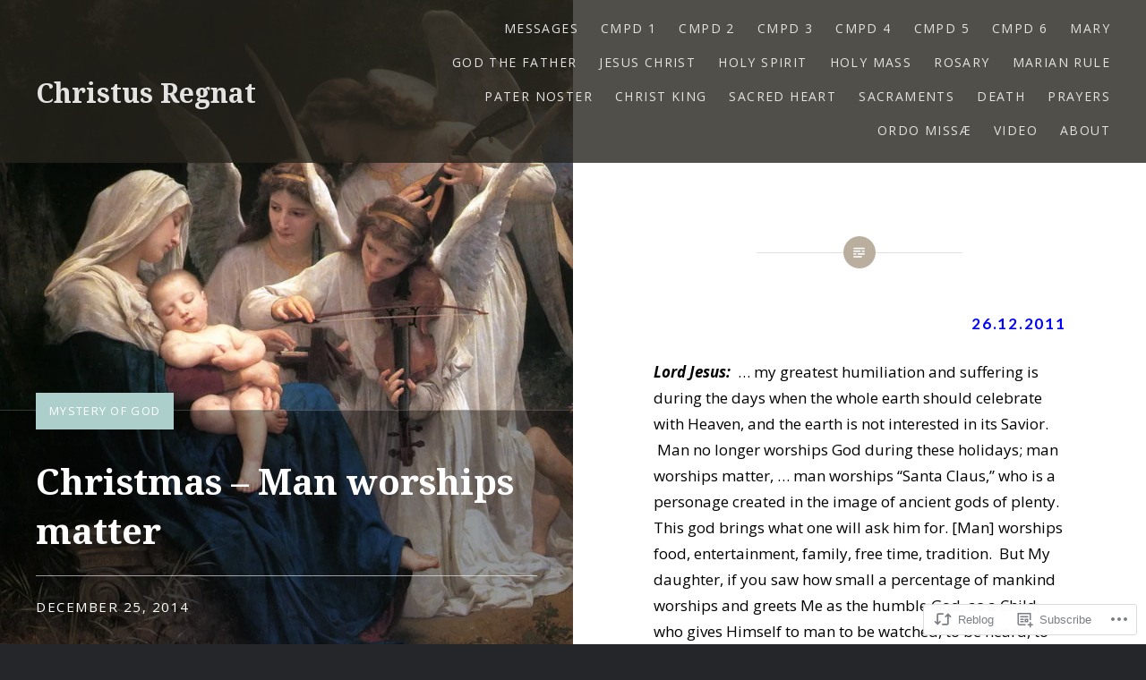

--- FILE ---
content_type: text/html; charset=UTF-8
request_url: https://christusregnat.com/2014/12/25/christmas-man-worships-matter/
body_size: 33255
content:
<!DOCTYPE html>
<html lang="en">
<head>
<meta charset="UTF-8">
<meta name="viewport" content="width=device-width, initial-scale=1">
<link rel="profile" href="http://gmpg.org/xfn/11">
<link rel="pingback" href="https://christusregnat.com/xmlrpc.php">

<title>Christmas &#8211; Man worships matter &#8211; Christus Regnat</title>
<script type="text/javascript">
  WebFontConfig = {"google":{"families":["Open+Sans:r,i,b,bi:latin,latin-ext"]},"api_url":"https:\/\/fonts-api.wp.com\/css"};
  (function() {
    var wf = document.createElement('script');
    wf.src = '/wp-content/plugins/custom-fonts/js/webfont.js';
    wf.type = 'text/javascript';
    wf.async = 'true';
    var s = document.getElementsByTagName('script')[0];
    s.parentNode.insertBefore(wf, s);
	})();
</script><style id="jetpack-custom-fonts-css">.wf-active body{font-family:"Open Sans",sans-serif}.wf-active blockquote{font-family:"Open Sans",sans-serif}.wf-active blockquote cite{font-family:"Open Sans",sans-serif}.wf-active code, .wf-active kbd, .wf-active pre, .wf-active tt, .wf-active var{font-family:"Open Sans",sans-serif}.wf-active pre{font-family:"Open Sans",sans-serif}.wf-active .menu-toggle{font-family:"Open Sans",sans-serif}.wf-active .is-singular .post-navigation .nav-links a{font-family:"Open Sans",sans-serif}.wf-active .comments-title .add-comment-link{font-family:"Open Sans",sans-serif}.wf-active .comment-navigation a{font-family:"Open Sans",sans-serif}.wf-active .widget-title{font-family:"Open Sans",sans-serif}</style>
<meta name='robots' content='max-image-preview:large' />
<meta name="p:domain_verify" content="1255fe2dc9d5036dc2157cb21e922991" />

<!-- Async WordPress.com Remote Login -->
<script id="wpcom_remote_login_js">
var wpcom_remote_login_extra_auth = '';
function wpcom_remote_login_remove_dom_node_id( element_id ) {
	var dom_node = document.getElementById( element_id );
	if ( dom_node ) { dom_node.parentNode.removeChild( dom_node ); }
}
function wpcom_remote_login_remove_dom_node_classes( class_name ) {
	var dom_nodes = document.querySelectorAll( '.' + class_name );
	for ( var i = 0; i < dom_nodes.length; i++ ) {
		dom_nodes[ i ].parentNode.removeChild( dom_nodes[ i ] );
	}
}
function wpcom_remote_login_final_cleanup() {
	wpcom_remote_login_remove_dom_node_classes( "wpcom_remote_login_msg" );
	wpcom_remote_login_remove_dom_node_id( "wpcom_remote_login_key" );
	wpcom_remote_login_remove_dom_node_id( "wpcom_remote_login_validate" );
	wpcom_remote_login_remove_dom_node_id( "wpcom_remote_login_js" );
	wpcom_remote_login_remove_dom_node_id( "wpcom_request_access_iframe" );
	wpcom_remote_login_remove_dom_node_id( "wpcom_request_access_styles" );
}

// Watch for messages back from the remote login
window.addEventListener( "message", function( e ) {
	if ( e.origin === "https://r-login.wordpress.com" ) {
		var data = {};
		try {
			data = JSON.parse( e.data );
		} catch( e ) {
			wpcom_remote_login_final_cleanup();
			return;
		}

		if ( data.msg === 'LOGIN' ) {
			// Clean up the login check iframe
			wpcom_remote_login_remove_dom_node_id( "wpcom_remote_login_key" );

			var id_regex = new RegExp( /^[0-9]+$/ );
			var token_regex = new RegExp( /^.*|.*|.*$/ );
			if (
				token_regex.test( data.token )
				&& id_regex.test( data.wpcomid )
			) {
				// We have everything we need to ask for a login
				var script = document.createElement( "script" );
				script.setAttribute( "id", "wpcom_remote_login_validate" );
				script.src = '/remote-login.php?wpcom_remote_login=validate'
					+ '&wpcomid=' + data.wpcomid
					+ '&token=' + encodeURIComponent( data.token )
					+ '&host=' + window.location.protocol
					+ '//' + window.location.hostname
					+ '&postid=455'
					+ '&is_singular=1';
				document.body.appendChild( script );
			}

			return;
		}

		// Safari ITP, not logged in, so redirect
		if ( data.msg === 'LOGIN-REDIRECT' ) {
			window.location = 'https://wordpress.com/log-in?redirect_to=' + window.location.href;
			return;
		}

		// Safari ITP, storage access failed, remove the request
		if ( data.msg === 'LOGIN-REMOVE' ) {
			var css_zap = 'html { -webkit-transition: margin-top 1s; transition: margin-top 1s; } /* 9001 */ html { margin-top: 0 !important; } * html body { margin-top: 0 !important; } @media screen and ( max-width: 782px ) { html { margin-top: 0 !important; } * html body { margin-top: 0 !important; } }';
			var style_zap = document.createElement( 'style' );
			style_zap.type = 'text/css';
			style_zap.appendChild( document.createTextNode( css_zap ) );
			document.body.appendChild( style_zap );

			var e = document.getElementById( 'wpcom_request_access_iframe' );
			e.parentNode.removeChild( e );

			document.cookie = 'wordpress_com_login_access=denied; path=/; max-age=31536000';

			return;
		}

		// Safari ITP
		if ( data.msg === 'REQUEST_ACCESS' ) {
			console.log( 'request access: safari' );

			// Check ITP iframe enable/disable knob
			if ( wpcom_remote_login_extra_auth !== 'safari_itp_iframe' ) {
				return;
			}

			// If we are in a "private window" there is no ITP.
			var private_window = false;
			try {
				var opendb = window.openDatabase( null, null, null, null );
			} catch( e ) {
				private_window = true;
			}

			if ( private_window ) {
				console.log( 'private window' );
				return;
			}

			var iframe = document.createElement( 'iframe' );
			iframe.id = 'wpcom_request_access_iframe';
			iframe.setAttribute( 'scrolling', 'no' );
			iframe.setAttribute( 'sandbox', 'allow-storage-access-by-user-activation allow-scripts allow-same-origin allow-top-navigation-by-user-activation' );
			iframe.src = 'https://r-login.wordpress.com/remote-login.php?wpcom_remote_login=request_access&origin=' + encodeURIComponent( data.origin ) + '&wpcomid=' + encodeURIComponent( data.wpcomid );

			var css = 'html { -webkit-transition: margin-top 1s; transition: margin-top 1s; } /* 9001 */ html { margin-top: 46px !important; } * html body { margin-top: 46px !important; } @media screen and ( max-width: 660px ) { html { margin-top: 71px !important; } * html body { margin-top: 71px !important; } #wpcom_request_access_iframe { display: block; height: 71px !important; } } #wpcom_request_access_iframe { border: 0px; height: 46px; position: fixed; top: 0; left: 0; width: 100%; min-width: 100%; z-index: 99999; background: #23282d; } ';

			var style = document.createElement( 'style' );
			style.type = 'text/css';
			style.id = 'wpcom_request_access_styles';
			style.appendChild( document.createTextNode( css ) );
			document.body.appendChild( style );

			document.body.appendChild( iframe );
		}

		if ( data.msg === 'DONE' ) {
			wpcom_remote_login_final_cleanup();
		}
	}
}, false );

// Inject the remote login iframe after the page has had a chance to load
// more critical resources
window.addEventListener( "DOMContentLoaded", function( e ) {
	var iframe = document.createElement( "iframe" );
	iframe.style.display = "none";
	iframe.setAttribute( "scrolling", "no" );
	iframe.setAttribute( "id", "wpcom_remote_login_key" );
	iframe.src = "https://r-login.wordpress.com/remote-login.php"
		+ "?wpcom_remote_login=key"
		+ "&origin=aHR0cHM6Ly9jaHJpc3R1c3JlZ25hdC5jb20%3D"
		+ "&wpcomid=79615830"
		+ "&time=" + Math.floor( Date.now() / 1000 );
	document.body.appendChild( iframe );
}, false );
</script>
<link rel='dns-prefetch' href='//s0.wp.com' />
<link rel='dns-prefetch' href='//wordpress.com' />
<link rel='dns-prefetch' href='//fonts-api.wp.com' />
<link rel="alternate" type="application/rss+xml" title="Christus Regnat &raquo; Feed" href="https://christusregnat.com/feed/" />
<link rel="alternate" type="application/rss+xml" title="Christus Regnat &raquo; Comments Feed" href="https://christusregnat.com/comments/feed/" />
<link rel="alternate" type="application/rss+xml" title="Christus Regnat &raquo; Christmas &#8211; Man worships matter Comments Feed" href="https://christusregnat.com/2014/12/25/christmas-man-worships-matter/feed/" />
	<script type="text/javascript">
		/* <![CDATA[ */
		function addLoadEvent(func) {
			var oldonload = window.onload;
			if (typeof window.onload != 'function') {
				window.onload = func;
			} else {
				window.onload = function () {
					oldonload();
					func();
				}
			}
		}
		/* ]]> */
	</script>
	<link crossorigin='anonymous' rel='stylesheet' id='all-css-0-1' href='/wp-content/mu-plugins/likes/jetpack-likes.css?m=1743883414i&cssminify=yes' type='text/css' media='all' />
<style id='wp-emoji-styles-inline-css'>

	img.wp-smiley, img.emoji {
		display: inline !important;
		border: none !important;
		box-shadow: none !important;
		height: 1em !important;
		width: 1em !important;
		margin: 0 0.07em !important;
		vertical-align: -0.1em !important;
		background: none !important;
		padding: 0 !important;
	}
/*# sourceURL=wp-emoji-styles-inline-css */
</style>
<link crossorigin='anonymous' rel='stylesheet' id='all-css-2-1' href='/wp-content/plugins/gutenberg-core/v22.2.0/build/styles/block-library/style.css?m=1764855221i&cssminify=yes' type='text/css' media='all' />
<style id='wp-block-library-inline-css'>
.has-text-align-justify {
	text-align:justify;
}
.has-text-align-justify{text-align:justify;}

/*# sourceURL=wp-block-library-inline-css */
</style><style id='global-styles-inline-css'>
:root{--wp--preset--aspect-ratio--square: 1;--wp--preset--aspect-ratio--4-3: 4/3;--wp--preset--aspect-ratio--3-4: 3/4;--wp--preset--aspect-ratio--3-2: 3/2;--wp--preset--aspect-ratio--2-3: 2/3;--wp--preset--aspect-ratio--16-9: 16/9;--wp--preset--aspect-ratio--9-16: 9/16;--wp--preset--color--black: #000000;--wp--preset--color--cyan-bluish-gray: #abb8c3;--wp--preset--color--white: #ffffff;--wp--preset--color--pale-pink: #f78da7;--wp--preset--color--vivid-red: #cf2e2e;--wp--preset--color--luminous-vivid-orange: #ff6900;--wp--preset--color--luminous-vivid-amber: #fcb900;--wp--preset--color--light-green-cyan: #7bdcb5;--wp--preset--color--vivid-green-cyan: #00d084;--wp--preset--color--pale-cyan-blue: #8ed1fc;--wp--preset--color--vivid-cyan-blue: #0693e3;--wp--preset--color--vivid-purple: #9b51e0;--wp--preset--gradient--vivid-cyan-blue-to-vivid-purple: linear-gradient(135deg,rgb(6,147,227) 0%,rgb(155,81,224) 100%);--wp--preset--gradient--light-green-cyan-to-vivid-green-cyan: linear-gradient(135deg,rgb(122,220,180) 0%,rgb(0,208,130) 100%);--wp--preset--gradient--luminous-vivid-amber-to-luminous-vivid-orange: linear-gradient(135deg,rgb(252,185,0) 0%,rgb(255,105,0) 100%);--wp--preset--gradient--luminous-vivid-orange-to-vivid-red: linear-gradient(135deg,rgb(255,105,0) 0%,rgb(207,46,46) 100%);--wp--preset--gradient--very-light-gray-to-cyan-bluish-gray: linear-gradient(135deg,rgb(238,238,238) 0%,rgb(169,184,195) 100%);--wp--preset--gradient--cool-to-warm-spectrum: linear-gradient(135deg,rgb(74,234,220) 0%,rgb(151,120,209) 20%,rgb(207,42,186) 40%,rgb(238,44,130) 60%,rgb(251,105,98) 80%,rgb(254,248,76) 100%);--wp--preset--gradient--blush-light-purple: linear-gradient(135deg,rgb(255,206,236) 0%,rgb(152,150,240) 100%);--wp--preset--gradient--blush-bordeaux: linear-gradient(135deg,rgb(254,205,165) 0%,rgb(254,45,45) 50%,rgb(107,0,62) 100%);--wp--preset--gradient--luminous-dusk: linear-gradient(135deg,rgb(255,203,112) 0%,rgb(199,81,192) 50%,rgb(65,88,208) 100%);--wp--preset--gradient--pale-ocean: linear-gradient(135deg,rgb(255,245,203) 0%,rgb(182,227,212) 50%,rgb(51,167,181) 100%);--wp--preset--gradient--electric-grass: linear-gradient(135deg,rgb(202,248,128) 0%,rgb(113,206,126) 100%);--wp--preset--gradient--midnight: linear-gradient(135deg,rgb(2,3,129) 0%,rgb(40,116,252) 100%);--wp--preset--font-size--small: 13px;--wp--preset--font-size--medium: 20px;--wp--preset--font-size--large: 36px;--wp--preset--font-size--x-large: 42px;--wp--preset--font-family--albert-sans: 'Albert Sans', sans-serif;--wp--preset--font-family--alegreya: Alegreya, serif;--wp--preset--font-family--arvo: Arvo, serif;--wp--preset--font-family--bodoni-moda: 'Bodoni Moda', serif;--wp--preset--font-family--bricolage-grotesque: 'Bricolage Grotesque', sans-serif;--wp--preset--font-family--cabin: Cabin, sans-serif;--wp--preset--font-family--chivo: Chivo, sans-serif;--wp--preset--font-family--commissioner: Commissioner, sans-serif;--wp--preset--font-family--cormorant: Cormorant, serif;--wp--preset--font-family--courier-prime: 'Courier Prime', monospace;--wp--preset--font-family--crimson-pro: 'Crimson Pro', serif;--wp--preset--font-family--dm-mono: 'DM Mono', monospace;--wp--preset--font-family--dm-sans: 'DM Sans', sans-serif;--wp--preset--font-family--dm-serif-display: 'DM Serif Display', serif;--wp--preset--font-family--domine: Domine, serif;--wp--preset--font-family--eb-garamond: 'EB Garamond', serif;--wp--preset--font-family--epilogue: Epilogue, sans-serif;--wp--preset--font-family--fahkwang: Fahkwang, sans-serif;--wp--preset--font-family--figtree: Figtree, sans-serif;--wp--preset--font-family--fira-sans: 'Fira Sans', sans-serif;--wp--preset--font-family--fjalla-one: 'Fjalla One', sans-serif;--wp--preset--font-family--fraunces: Fraunces, serif;--wp--preset--font-family--gabarito: Gabarito, system-ui;--wp--preset--font-family--ibm-plex-mono: 'IBM Plex Mono', monospace;--wp--preset--font-family--ibm-plex-sans: 'IBM Plex Sans', sans-serif;--wp--preset--font-family--ibarra-real-nova: 'Ibarra Real Nova', serif;--wp--preset--font-family--instrument-serif: 'Instrument Serif', serif;--wp--preset--font-family--inter: Inter, sans-serif;--wp--preset--font-family--josefin-sans: 'Josefin Sans', sans-serif;--wp--preset--font-family--jost: Jost, sans-serif;--wp--preset--font-family--libre-baskerville: 'Libre Baskerville', serif;--wp--preset--font-family--libre-franklin: 'Libre Franklin', sans-serif;--wp--preset--font-family--literata: Literata, serif;--wp--preset--font-family--lora: Lora, serif;--wp--preset--font-family--merriweather: Merriweather, serif;--wp--preset--font-family--montserrat: Montserrat, sans-serif;--wp--preset--font-family--newsreader: Newsreader, serif;--wp--preset--font-family--noto-sans-mono: 'Noto Sans Mono', sans-serif;--wp--preset--font-family--nunito: Nunito, sans-serif;--wp--preset--font-family--open-sans: 'Open Sans', sans-serif;--wp--preset--font-family--overpass: Overpass, sans-serif;--wp--preset--font-family--pt-serif: 'PT Serif', serif;--wp--preset--font-family--petrona: Petrona, serif;--wp--preset--font-family--piazzolla: Piazzolla, serif;--wp--preset--font-family--playfair-display: 'Playfair Display', serif;--wp--preset--font-family--plus-jakarta-sans: 'Plus Jakarta Sans', sans-serif;--wp--preset--font-family--poppins: Poppins, sans-serif;--wp--preset--font-family--raleway: Raleway, sans-serif;--wp--preset--font-family--roboto: Roboto, sans-serif;--wp--preset--font-family--roboto-slab: 'Roboto Slab', serif;--wp--preset--font-family--rubik: Rubik, sans-serif;--wp--preset--font-family--rufina: Rufina, serif;--wp--preset--font-family--sora: Sora, sans-serif;--wp--preset--font-family--source-sans-3: 'Source Sans 3', sans-serif;--wp--preset--font-family--source-serif-4: 'Source Serif 4', serif;--wp--preset--font-family--space-mono: 'Space Mono', monospace;--wp--preset--font-family--syne: Syne, sans-serif;--wp--preset--font-family--texturina: Texturina, serif;--wp--preset--font-family--urbanist: Urbanist, sans-serif;--wp--preset--font-family--work-sans: 'Work Sans', sans-serif;--wp--preset--spacing--20: 0.44rem;--wp--preset--spacing--30: 0.67rem;--wp--preset--spacing--40: 1rem;--wp--preset--spacing--50: 1.5rem;--wp--preset--spacing--60: 2.25rem;--wp--preset--spacing--70: 3.38rem;--wp--preset--spacing--80: 5.06rem;--wp--preset--shadow--natural: 6px 6px 9px rgba(0, 0, 0, 0.2);--wp--preset--shadow--deep: 12px 12px 50px rgba(0, 0, 0, 0.4);--wp--preset--shadow--sharp: 6px 6px 0px rgba(0, 0, 0, 0.2);--wp--preset--shadow--outlined: 6px 6px 0px -3px rgb(255, 255, 255), 6px 6px rgb(0, 0, 0);--wp--preset--shadow--crisp: 6px 6px 0px rgb(0, 0, 0);}:where(.is-layout-flex){gap: 0.5em;}:where(.is-layout-grid){gap: 0.5em;}body .is-layout-flex{display: flex;}.is-layout-flex{flex-wrap: wrap;align-items: center;}.is-layout-flex > :is(*, div){margin: 0;}body .is-layout-grid{display: grid;}.is-layout-grid > :is(*, div){margin: 0;}:where(.wp-block-columns.is-layout-flex){gap: 2em;}:where(.wp-block-columns.is-layout-grid){gap: 2em;}:where(.wp-block-post-template.is-layout-flex){gap: 1.25em;}:where(.wp-block-post-template.is-layout-grid){gap: 1.25em;}.has-black-color{color: var(--wp--preset--color--black) !important;}.has-cyan-bluish-gray-color{color: var(--wp--preset--color--cyan-bluish-gray) !important;}.has-white-color{color: var(--wp--preset--color--white) !important;}.has-pale-pink-color{color: var(--wp--preset--color--pale-pink) !important;}.has-vivid-red-color{color: var(--wp--preset--color--vivid-red) !important;}.has-luminous-vivid-orange-color{color: var(--wp--preset--color--luminous-vivid-orange) !important;}.has-luminous-vivid-amber-color{color: var(--wp--preset--color--luminous-vivid-amber) !important;}.has-light-green-cyan-color{color: var(--wp--preset--color--light-green-cyan) !important;}.has-vivid-green-cyan-color{color: var(--wp--preset--color--vivid-green-cyan) !important;}.has-pale-cyan-blue-color{color: var(--wp--preset--color--pale-cyan-blue) !important;}.has-vivid-cyan-blue-color{color: var(--wp--preset--color--vivid-cyan-blue) !important;}.has-vivid-purple-color{color: var(--wp--preset--color--vivid-purple) !important;}.has-black-background-color{background-color: var(--wp--preset--color--black) !important;}.has-cyan-bluish-gray-background-color{background-color: var(--wp--preset--color--cyan-bluish-gray) !important;}.has-white-background-color{background-color: var(--wp--preset--color--white) !important;}.has-pale-pink-background-color{background-color: var(--wp--preset--color--pale-pink) !important;}.has-vivid-red-background-color{background-color: var(--wp--preset--color--vivid-red) !important;}.has-luminous-vivid-orange-background-color{background-color: var(--wp--preset--color--luminous-vivid-orange) !important;}.has-luminous-vivid-amber-background-color{background-color: var(--wp--preset--color--luminous-vivid-amber) !important;}.has-light-green-cyan-background-color{background-color: var(--wp--preset--color--light-green-cyan) !important;}.has-vivid-green-cyan-background-color{background-color: var(--wp--preset--color--vivid-green-cyan) !important;}.has-pale-cyan-blue-background-color{background-color: var(--wp--preset--color--pale-cyan-blue) !important;}.has-vivid-cyan-blue-background-color{background-color: var(--wp--preset--color--vivid-cyan-blue) !important;}.has-vivid-purple-background-color{background-color: var(--wp--preset--color--vivid-purple) !important;}.has-black-border-color{border-color: var(--wp--preset--color--black) !important;}.has-cyan-bluish-gray-border-color{border-color: var(--wp--preset--color--cyan-bluish-gray) !important;}.has-white-border-color{border-color: var(--wp--preset--color--white) !important;}.has-pale-pink-border-color{border-color: var(--wp--preset--color--pale-pink) !important;}.has-vivid-red-border-color{border-color: var(--wp--preset--color--vivid-red) !important;}.has-luminous-vivid-orange-border-color{border-color: var(--wp--preset--color--luminous-vivid-orange) !important;}.has-luminous-vivid-amber-border-color{border-color: var(--wp--preset--color--luminous-vivid-amber) !important;}.has-light-green-cyan-border-color{border-color: var(--wp--preset--color--light-green-cyan) !important;}.has-vivid-green-cyan-border-color{border-color: var(--wp--preset--color--vivid-green-cyan) !important;}.has-pale-cyan-blue-border-color{border-color: var(--wp--preset--color--pale-cyan-blue) !important;}.has-vivid-cyan-blue-border-color{border-color: var(--wp--preset--color--vivid-cyan-blue) !important;}.has-vivid-purple-border-color{border-color: var(--wp--preset--color--vivid-purple) !important;}.has-vivid-cyan-blue-to-vivid-purple-gradient-background{background: var(--wp--preset--gradient--vivid-cyan-blue-to-vivid-purple) !important;}.has-light-green-cyan-to-vivid-green-cyan-gradient-background{background: var(--wp--preset--gradient--light-green-cyan-to-vivid-green-cyan) !important;}.has-luminous-vivid-amber-to-luminous-vivid-orange-gradient-background{background: var(--wp--preset--gradient--luminous-vivid-amber-to-luminous-vivid-orange) !important;}.has-luminous-vivid-orange-to-vivid-red-gradient-background{background: var(--wp--preset--gradient--luminous-vivid-orange-to-vivid-red) !important;}.has-very-light-gray-to-cyan-bluish-gray-gradient-background{background: var(--wp--preset--gradient--very-light-gray-to-cyan-bluish-gray) !important;}.has-cool-to-warm-spectrum-gradient-background{background: var(--wp--preset--gradient--cool-to-warm-spectrum) !important;}.has-blush-light-purple-gradient-background{background: var(--wp--preset--gradient--blush-light-purple) !important;}.has-blush-bordeaux-gradient-background{background: var(--wp--preset--gradient--blush-bordeaux) !important;}.has-luminous-dusk-gradient-background{background: var(--wp--preset--gradient--luminous-dusk) !important;}.has-pale-ocean-gradient-background{background: var(--wp--preset--gradient--pale-ocean) !important;}.has-electric-grass-gradient-background{background: var(--wp--preset--gradient--electric-grass) !important;}.has-midnight-gradient-background{background: var(--wp--preset--gradient--midnight) !important;}.has-small-font-size{font-size: var(--wp--preset--font-size--small) !important;}.has-medium-font-size{font-size: var(--wp--preset--font-size--medium) !important;}.has-large-font-size{font-size: var(--wp--preset--font-size--large) !important;}.has-x-large-font-size{font-size: var(--wp--preset--font-size--x-large) !important;}.has-albert-sans-font-family{font-family: var(--wp--preset--font-family--albert-sans) !important;}.has-alegreya-font-family{font-family: var(--wp--preset--font-family--alegreya) !important;}.has-arvo-font-family{font-family: var(--wp--preset--font-family--arvo) !important;}.has-bodoni-moda-font-family{font-family: var(--wp--preset--font-family--bodoni-moda) !important;}.has-bricolage-grotesque-font-family{font-family: var(--wp--preset--font-family--bricolage-grotesque) !important;}.has-cabin-font-family{font-family: var(--wp--preset--font-family--cabin) !important;}.has-chivo-font-family{font-family: var(--wp--preset--font-family--chivo) !important;}.has-commissioner-font-family{font-family: var(--wp--preset--font-family--commissioner) !important;}.has-cormorant-font-family{font-family: var(--wp--preset--font-family--cormorant) !important;}.has-courier-prime-font-family{font-family: var(--wp--preset--font-family--courier-prime) !important;}.has-crimson-pro-font-family{font-family: var(--wp--preset--font-family--crimson-pro) !important;}.has-dm-mono-font-family{font-family: var(--wp--preset--font-family--dm-mono) !important;}.has-dm-sans-font-family{font-family: var(--wp--preset--font-family--dm-sans) !important;}.has-dm-serif-display-font-family{font-family: var(--wp--preset--font-family--dm-serif-display) !important;}.has-domine-font-family{font-family: var(--wp--preset--font-family--domine) !important;}.has-eb-garamond-font-family{font-family: var(--wp--preset--font-family--eb-garamond) !important;}.has-epilogue-font-family{font-family: var(--wp--preset--font-family--epilogue) !important;}.has-fahkwang-font-family{font-family: var(--wp--preset--font-family--fahkwang) !important;}.has-figtree-font-family{font-family: var(--wp--preset--font-family--figtree) !important;}.has-fira-sans-font-family{font-family: var(--wp--preset--font-family--fira-sans) !important;}.has-fjalla-one-font-family{font-family: var(--wp--preset--font-family--fjalla-one) !important;}.has-fraunces-font-family{font-family: var(--wp--preset--font-family--fraunces) !important;}.has-gabarito-font-family{font-family: var(--wp--preset--font-family--gabarito) !important;}.has-ibm-plex-mono-font-family{font-family: var(--wp--preset--font-family--ibm-plex-mono) !important;}.has-ibm-plex-sans-font-family{font-family: var(--wp--preset--font-family--ibm-plex-sans) !important;}.has-ibarra-real-nova-font-family{font-family: var(--wp--preset--font-family--ibarra-real-nova) !important;}.has-instrument-serif-font-family{font-family: var(--wp--preset--font-family--instrument-serif) !important;}.has-inter-font-family{font-family: var(--wp--preset--font-family--inter) !important;}.has-josefin-sans-font-family{font-family: var(--wp--preset--font-family--josefin-sans) !important;}.has-jost-font-family{font-family: var(--wp--preset--font-family--jost) !important;}.has-libre-baskerville-font-family{font-family: var(--wp--preset--font-family--libre-baskerville) !important;}.has-libre-franklin-font-family{font-family: var(--wp--preset--font-family--libre-franklin) !important;}.has-literata-font-family{font-family: var(--wp--preset--font-family--literata) !important;}.has-lora-font-family{font-family: var(--wp--preset--font-family--lora) !important;}.has-merriweather-font-family{font-family: var(--wp--preset--font-family--merriweather) !important;}.has-montserrat-font-family{font-family: var(--wp--preset--font-family--montserrat) !important;}.has-newsreader-font-family{font-family: var(--wp--preset--font-family--newsreader) !important;}.has-noto-sans-mono-font-family{font-family: var(--wp--preset--font-family--noto-sans-mono) !important;}.has-nunito-font-family{font-family: var(--wp--preset--font-family--nunito) !important;}.has-open-sans-font-family{font-family: var(--wp--preset--font-family--open-sans) !important;}.has-overpass-font-family{font-family: var(--wp--preset--font-family--overpass) !important;}.has-pt-serif-font-family{font-family: var(--wp--preset--font-family--pt-serif) !important;}.has-petrona-font-family{font-family: var(--wp--preset--font-family--petrona) !important;}.has-piazzolla-font-family{font-family: var(--wp--preset--font-family--piazzolla) !important;}.has-playfair-display-font-family{font-family: var(--wp--preset--font-family--playfair-display) !important;}.has-plus-jakarta-sans-font-family{font-family: var(--wp--preset--font-family--plus-jakarta-sans) !important;}.has-poppins-font-family{font-family: var(--wp--preset--font-family--poppins) !important;}.has-raleway-font-family{font-family: var(--wp--preset--font-family--raleway) !important;}.has-roboto-font-family{font-family: var(--wp--preset--font-family--roboto) !important;}.has-roboto-slab-font-family{font-family: var(--wp--preset--font-family--roboto-slab) !important;}.has-rubik-font-family{font-family: var(--wp--preset--font-family--rubik) !important;}.has-rufina-font-family{font-family: var(--wp--preset--font-family--rufina) !important;}.has-sora-font-family{font-family: var(--wp--preset--font-family--sora) !important;}.has-source-sans-3-font-family{font-family: var(--wp--preset--font-family--source-sans-3) !important;}.has-source-serif-4-font-family{font-family: var(--wp--preset--font-family--source-serif-4) !important;}.has-space-mono-font-family{font-family: var(--wp--preset--font-family--space-mono) !important;}.has-syne-font-family{font-family: var(--wp--preset--font-family--syne) !important;}.has-texturina-font-family{font-family: var(--wp--preset--font-family--texturina) !important;}.has-urbanist-font-family{font-family: var(--wp--preset--font-family--urbanist) !important;}.has-work-sans-font-family{font-family: var(--wp--preset--font-family--work-sans) !important;}
/*# sourceURL=global-styles-inline-css */
</style>

<style id='classic-theme-styles-inline-css'>
/*! This file is auto-generated */
.wp-block-button__link{color:#fff;background-color:#32373c;border-radius:9999px;box-shadow:none;text-decoration:none;padding:calc(.667em + 2px) calc(1.333em + 2px);font-size:1.125em}.wp-block-file__button{background:#32373c;color:#fff;text-decoration:none}
/*# sourceURL=/wp-includes/css/classic-themes.min.css */
</style>
<link crossorigin='anonymous' rel='stylesheet' id='all-css-4-1' href='/_static/??-eJx9jl0OgkAMhC/k2viDxAfjUcyyNFhgy4Z2g8e3BDUxIbw000m/mcKUXBhYkRVidqnPDbFAGEY0PyavYBcRa/LYY7SzfRDZwTo2Ud2gGi5f7RRf20iyGldVaUQRZzNSjk6f1iVbnFHzN66nDpfCP2dBCXhQMlp+YiuzRU0+dJ8dJDM8iAM0yDguMatyzrzH26EsTsfyejkX7RuqS4EQ&cssminify=yes' type='text/css' media='all' />
<link rel='stylesheet' id='dyad-fonts-css' href='https://fonts-api.wp.com/css?family=Lato%3A400%2C400italic%2C700%2C700italic%7CNoto+Serif%3A400%2C400italic%2C700%2C700italic&#038;subset=latin%2Clatin-ext' media='all' />
<link crossorigin='anonymous' rel='stylesheet' id='all-css-6-1' href='/_static/??-eJx9y9EKwjAMheEXskaFUrwQn6XLYq2kTVlSxt5+E28UYXfnh+/A3BxKNaoG9qRCCq0PMC5xBLWF6YiqB9hRueJHurmhlD9fumvcU64KEw0saZsJNvWVe6dE4lgwWpb6E+7BMU/v673czsFf/ekSfHit4JJN4Q==&cssminify=yes' type='text/css' media='all' />
<style id='dyad-style-inline-css'>
.tags-links, .byline, .date-published-word { clip: rect(1px, 1px, 1px, 1px); height: 1px; position: absolute; overflow: hidden; width: 1px; }
/*# sourceURL=dyad-style-inline-css */
</style>
<style id='jetpack-global-styles-frontend-style-inline-css'>
:root { --font-headings: unset; --font-base: unset; --font-headings-default: -apple-system,BlinkMacSystemFont,"Segoe UI",Roboto,Oxygen-Sans,Ubuntu,Cantarell,"Helvetica Neue",sans-serif; --font-base-default: -apple-system,BlinkMacSystemFont,"Segoe UI",Roboto,Oxygen-Sans,Ubuntu,Cantarell,"Helvetica Neue",sans-serif;}
/*# sourceURL=jetpack-global-styles-frontend-style-inline-css */
</style>
<link crossorigin='anonymous' rel='stylesheet' id='all-css-8-1' href='/_static/??-eJyNjcsKAjEMRX/IGtQZBxfip0hMS9sxTYppGfx7H7gRN+7ugcs5sFRHKi1Ig9Jd5R6zGMyhVaTrh8G6QFHfORhYwlvw6P39PbPENZmt4G/ROQuBKWVkxxrVvuBH1lIoz2waILJekF+HUzlupnG3nQ77YZwfuRJIaQ==&cssminify=yes' type='text/css' media='all' />
<script type="text/javascript" id="wpcom-actionbar-placeholder-js-extra">
/* <![CDATA[ */
var actionbardata = {"siteID":"79615830","postID":"455","siteURL":"https://christusregnat.com","xhrURL":"https://christusregnat.com/wp-admin/admin-ajax.php","nonce":"555bcfbc13","isLoggedIn":"","statusMessage":"","subsEmailDefault":"instantly","proxyScriptUrl":"https://s0.wp.com/wp-content/js/wpcom-proxy-request.js?m=1513050504i&amp;ver=20211021","shortlink":"https://wp.me/p5o3Ii-7l","i18n":{"followedText":"New posts from this site will now appear in your \u003Ca href=\"https://wordpress.com/reader\"\u003EReader\u003C/a\u003E","foldBar":"Collapse this bar","unfoldBar":"Expand this bar","shortLinkCopied":"Shortlink copied to clipboard."}};
//# sourceURL=wpcom-actionbar-placeholder-js-extra
/* ]]> */
</script>
<script type="text/javascript" id="jetpack-mu-wpcom-settings-js-before">
/* <![CDATA[ */
var JETPACK_MU_WPCOM_SETTINGS = {"assetsUrl":"https://s0.wp.com/wp-content/mu-plugins/jetpack-mu-wpcom-plugin/sun/jetpack_vendor/automattic/jetpack-mu-wpcom/src/build/"};
//# sourceURL=jetpack-mu-wpcom-settings-js-before
/* ]]> */
</script>
<script crossorigin='anonymous' type='text/javascript'  src='/_static/??-eJzTLy/QTc7PK0nNK9HPKtYvyinRLSjKr6jUyyrW0QfKZeYl55SmpBaDJLMKS1OLKqGUXm5mHkFFurmZ6UWJJalQxfa5tobmRgamxgZmFpZZACbyLJI='></script>
<script type="text/javascript" id="rlt-proxy-js-after">
/* <![CDATA[ */
	rltInitialize( {"token":null,"iframeOrigins":["https:\/\/widgets.wp.com"]} );
//# sourceURL=rlt-proxy-js-after
/* ]]> */
</script>
<link rel="EditURI" type="application/rsd+xml" title="RSD" href="https://seekingwisdom1.wordpress.com/xmlrpc.php?rsd" />
<meta name="generator" content="WordPress.com" />
<link rel="canonical" href="https://christusregnat.com/2014/12/25/christmas-man-worships-matter/" />
<link rel='shortlink' href='https://wp.me/p5o3Ii-7l' />
<link rel="alternate" type="application/json+oembed" href="https://public-api.wordpress.com/oembed/?format=json&amp;url=https%3A%2F%2Fchristusregnat.com%2F2014%2F12%2F25%2Fchristmas-man-worships-matter%2F&amp;for=wpcom-auto-discovery" /><link rel="alternate" type="application/xml+oembed" href="https://public-api.wordpress.com/oembed/?format=xml&amp;url=https%3A%2F%2Fchristusregnat.com%2F2014%2F12%2F25%2Fchristmas-man-worships-matter%2F&amp;for=wpcom-auto-discovery" />
<!-- Jetpack Open Graph Tags -->
<meta property="og:type" content="article" />
<meta property="og:title" content="Christmas &#8211; Man worships matter" />
<meta property="og:url" content="https://christusregnat.com/2014/12/25/christmas-man-worships-matter/" />
<meta property="og:description" content="26.12.2011 Lord Jesus:  &#8230; my greatest humiliation and suffering is during the days when the whole earth should celebrate with Heaven, and the earth is not interested in its Savior.  Man no lo…" />
<meta property="article:published_time" content="2014-12-25T22:46:46+00:00" />
<meta property="article:modified_time" content="2019-08-24T04:21:22+00:00" />
<meta property="og:site_name" content="Christus Regnat" />
<meta property="og:image" content="https://christusregnat.com/wp-content/uploads/2016/06/song-of-the-angles.jpg" />
<meta property="og:image:width" content="800" />
<meta property="og:image:height" content="1169" />
<meta property="og:image:alt" content="Song of the Angles" />
<meta property="og:locale" content="en_US" />
<meta property="article:publisher" content="https://www.facebook.com/WordPresscom" />
<meta name="twitter:text:title" content="Christmas &#8211; Man worships matter" />
<meta name="twitter:image" content="https://christusregnat.com/wp-content/uploads/2016/06/song-of-the-angles.jpg?w=640" />
<meta name="twitter:image:alt" content="Song of the Angles" />
<meta name="twitter:card" content="summary_large_image" />

<!-- End Jetpack Open Graph Tags -->
<link rel='openid.server' href='https://christusregnat.com/?openidserver=1' />
<link rel='openid.delegate' href='https://christusregnat.com/' />
<link rel="search" type="application/opensearchdescription+xml" href="https://christusregnat.com/osd.xml" title="Christus Regnat" />
<link rel="search" type="application/opensearchdescription+xml" href="https://s1.wp.com/opensearch.xml" title="WordPress.com" />
<meta name="description" content="26.12.2011 Lord Jesus:  ... my greatest humiliation and suffering is during the days when the whole earth should celebrate with Heaven, and the earth is not interested in its Savior.  Man no longer worships God during these holidays; man worships matter, … man worships ‘‘Santa Claus,’’ who is a personage created in the image of&hellip;" />
<style type="text/css" id="custom-colors-css">
	blockquote,
	blockquote cite,
	.comments-area-wrapper blockquote,
	.comments-area-wrapper blockquote cite {
		color: inherit;
	}

	.site-header,
	.is-scrolled .site-header,
	.home .site-header,
	.blog .site-header {
		background: transparent;
		text-shadow: none;
	}

	#page .site-header:before {
		bottom: 0;
		content: "";
		display: block;
		left: 0;
		opacity: 0.8;
		position: absolute;
		right: 0;
		top: 0;
		z-index: 0;
	}

	#site-navigation ul ul a {
		color: #fff;
	}

	.banner-featured {
		text-shadow: none;
	}

	.posts .entry-inner:before {
		opacity: 0.3;
	}

	.posts .hentry:not(.has-post-thumbnail) .entry-inner:after {
			border-color: #ddd;
	}

	.posts .hentry:not(.has-post-thumbnail):before {
		border-color: #e1e1e1;
	}

	.posts .hentry .link-more a {
		opacity: 1.0;
		-webkit-transition: opacity 0.3s;
		transition: opacity 0.3s;
	}

	.posts .hentry:hover .link-more a {
		opacity: 0.75;
	}

	.posts .edit-link a {
		color: #ccc;
	}

	.posts .edit-link a:hover {
		color: #aaa;
	}

	.widget thead tr,
	.widget tr:hover {
		background-color: rgba(0,0,0,0.1);
	}

	@media only screen and (max-width: 1200px) {
		.site-header:before,
		.is-scrolled .site-header:before {
			opacity: 1.0;
		}

		.has-post-thumbnail .entry-header .entry-meta .cat-links {
			background-color: transparent;
		}

		.has-post-thumbnail.is-singular:not(.home) .entry-header .cat-links a,
		.has-post-thumbnail.is-singular:not(.home) .entry-header .cat-links {
    		color: #6a6c6e !important;
		}
	}

	@media only screen and (max-width: 960px) {
		#site-navigation ul a,
		#site-navigation ul ul a {
			color: inherit;
		}

		.site-header #site-navigation ul ul li {
			background-color: transparent;
		}
	}

.site-header:before,
		.is-singular .entry-media-thumb,
		#commentform input[type="submit"],
		#infinite-handle,
		.posts-navigation,
		.site-footer { background-color: #26231c;}
.bypostauthor .comment-author:before { color: #26231c;}
#site-navigation ul ul li { background-color: #26231C;}
#site-navigation ul ul:before { border-bottom-color: #26231C;}
#site-navigation ul ul ul:before { border-right-color: #26231C;}
.posts .entry-inner:before { color: #26231C;}
.posts,
		.posts .entry-media,
		.comments-area-wrapper,
		.milestone-widget .milestone-header,
		.footer-bottom-info { background-color: #171511;}
.milestone-widget .milestone-countdown { border-color: #171511;}
.milestone-widget .milestone-countdown,
		.milestone-widget .milestone-message { color: #26231C;}
.site-header #site-navigation ul li { border-color: #080806;}
.comment-author.vcard cite { color: #A7A385;}
.bypostauthor .comment-author:before { background-color: #A7A385;}
.comment-meta,
		.comment .reply:before,
		.comment .reply a { color: #888362;}
.comment-meta { border-bottom-color: #585440;}
#infinite-handle span button,
		#infinite-handle span button:hover,
		#infinite-handle span button:focus,
		.posts-navigation a,
		.widget,
		.site-footer { color: #979185;}
.comments-area-wrapper { color: #979185;}
.widget_search ::-webkit-input-placeholder { color: #787166;}
.widget_search :-moz-placeholder { color: #787166;}
.widget_search ::-moz-placeholder { color: #787166;}
.widget_search :-ms-input-placeholder { color: #787166;}
.site-header,
		#site-navigation a,
		.menu-toggle,
		.comments-title .add-comment-link,
		.comments-title,
		.comments-title a,
		.comments-area-wrapper,
		.comments-area-wrapper h1,
		.comments-area-wrapper h2,
		.comments-area-wrapper h3,
		.comments-area-wrapper h4,
		.comments-area-wrapper h5,
		.comments-area-wrapper h6,
		.comment-body pre,
		.comment-footer .author.vcard,
		.comment-footer,
		#commentform input[type="submit"],
		.widget h1,
		.widget h2,
		.widget h3,
		.widget h4,
		.widget h5,
		.widget h6,
		.widget a,
		.widget button,
		.widget .button,
		.widget_search input,
		.widget input[type="submit"],
		.widget-area select,
		.widget_flickr #flickr_badge_uber_wrapper a:hover,
		.widget_flickr #flickr_badge_uber_wrapper a:link,
		.widget_flickr #flickr_badge_uber_wrapper a:active,
		.widget_flickr #flickr_badge_uber_wrapper a:visited,
		.widget_goodreads div[class^="gr_custom_each_container"],
		.milestone-header { color: #E4E3E1;}
.widget ul li,
		.widget_jp_blogs_i_follow ol li { border-top-color: #787166;}
.comment-footer,
		.widget ul li,
		.widget_jp_blogs_i_follow ol li { border-bottom-color: #787166;}
.comments-title,
		.comments-area-wrapper blockquote,
		#commentform input[type="text"],
		#commentform input[type="email"],
		#commentform input[type="url"],
		#commentform textarea,
		.widget .tagcloud a,
		.widget.widget_tag_cloud a,
		.wp_widget_tag_cloud a,
		.widget button,
		.widget .button,
		.widget input[type="submit"],
		.widget table,
		.widget th,
		.widget td,
		.widget input,
		.widget select,
		.widget textarea { border-color: #787166;}
.site-banner-header .banner-featured { color: #524D46;}
.error404-widgets .widget a { color: #736D62;}
.error404 .entry-content .widget ul li { color: #787166;}
.site-banner-header .banner-featured,
		.banner-custom-header .site-banner-header h1:before,
		.has-post-thumbnail .entry-meta .cat-links { background-color: #accfcc;}
button,
		.button,
		input[type="submit"] { background-color: #91BEBB;}
button,
		.button,
		input[type="submit"] { border-color: #accfcc;}
.error404 .entry-content .widget ul li { border-color: #91BEBB;}
pre:before,
		.link-more a,
		.posts .hentry:hover .link-more a,
		.is-singular .entry-inner:after,
		.error404 .entry-inner:after,
		.page-template-eventbrite-index .page-header:after,
		.single-event .entry-header:after,
		.is-singular .post-navigation .nav-links:after { background-color: #BAAF9E;}
.has-post-thumbnail.is-singular:not(.home) .entry-header .cat-links a { color: #7A6C56;}
</style>
<link rel="icon" href="https://christusregnat.com/wp-content/uploads/2016/09/cropped-christ-king-cropped.jpg?w=32" sizes="32x32" />
<link rel="icon" href="https://christusregnat.com/wp-content/uploads/2016/09/cropped-christ-king-cropped.jpg?w=192" sizes="192x192" />
<link rel="apple-touch-icon" href="https://christusregnat.com/wp-content/uploads/2016/09/cropped-christ-king-cropped.jpg?w=180" />
<meta name="msapplication-TileImage" content="https://christusregnat.com/wp-content/uploads/2016/09/cropped-christ-king-cropped.jpg?w=270" />
<link crossorigin='anonymous' rel='stylesheet' id='all-css-0-3' href='/wp-content/mu-plugins/jetpack-plugin/sun/modules/widgets/top-posts/style.css?m=1753279645i&cssminify=yes' type='text/css' media='all' />
</head>

<body class="wp-singular post-template-default single single-post postid-455 single-format-standard wp-theme-pubdyad customizer-styles-applied is-singular has-post-thumbnail no-js jetpack-reblog-enabled tags-hidden author-hidden custom-colors">
<div id="page" class="hfeed site">
	<a class="skip-link screen-reader-text" href="#content">Skip to content</a>

	<header id="masthead" class="site-header" role="banner">
		<div class="site-branding">
			<a href="https://christusregnat.com/" class="site-logo-link" rel="home" itemprop="url"></a>			<h1 class="site-title">
				<a href="https://christusregnat.com/" rel="home">
					Christus Regnat				</a>
			</h1>
			<p class="site-description">Messages for the End Times that have just arrived.</p>
		</div><!-- .site-branding -->

		<nav id="site-navigation" class="main-navigation" role="navigation">
			<button class="menu-toggle" aria-controls="primary-menu" aria-expanded="false">Menu</button>
			<div class="primary-menu"><ul id="primary-menu" class="menu"><li id="menu-item-12461" class="menu-item menu-item-type-post_type menu-item-object-page menu-item-12461"><a href="https://christusregnat.com/messages/">MESSAGES</a></li>
<li id="menu-item-141" class="menu-item menu-item-type-post_type menu-item-object-page menu-item-has-children menu-item-141"><a href="https://christusregnat.com/mystery-of-god/">CMPD 1</a>
<ul class="sub-menu">
	<li id="menu-item-1004" class="menu-item menu-item-type-post_type menu-item-object-page menu-item-1004"><a href="https://christusregnat.com/mystery-of-god/what-is-god-like/">WHAT IS GOD LIKE ?</a></li>
	<li id="menu-item-1012" class="menu-item menu-item-type-post_type menu-item-object-page menu-item-1012"><a href="https://christusregnat.com/mystery-of-god/divine-mercy/">DIVINE MERCY</a></li>
	<li id="menu-item-1026" class="menu-item menu-item-type-post_type menu-item-object-page menu-item-1026"><a href="https://christusregnat.com/mystery-of-god/justice-of-god/">JUSTICE OF GOD</a></li>
	<li id="menu-item-1027" class="menu-item menu-item-type-post_type menu-item-object-page menu-item-1027"><a href="https://christusregnat.com/mystery-of-god/suffering-of-god/">SUFFERING OF GOD</a></li>
	<li id="menu-item-2086" class="menu-item menu-item-type-post_type menu-item-object-page menu-item-2086"><a href="https://christusregnat.com/mystery-of-god/what-god-wants/">WHAT GOD DESIRES</a></li>
	<li id="menu-item-4562" class="menu-item menu-item-type-post_type menu-item-object-page menu-item-4562"><a href="https://christusregnat.com/mystery-of-god/kingdom-of-god-enthronement/">KINGDOM OF GOD</a></li>
	<li id="menu-item-725" class="menu-item menu-item-type-post_type menu-item-object-page menu-item-725"><a href="https://christusregnat.com/mystery-of-god/church/">CHURCH</a></li>
	<li id="menu-item-280" class="menu-item menu-item-type-post_type menu-item-object-page menu-item-280"><a href="https://christusregnat.com/mystery-of-god/angels/">ANGELS</a></li>
	<li id="menu-item-757" class="menu-item menu-item-type-post_type menu-item-object-page menu-item-757"><a href="https://christusregnat.com/mystery-of-god/saints/">SAINTS</a></li>
	<li id="menu-item-654" class="menu-item menu-item-type-post_type menu-item-object-page menu-item-654"><a href="https://christusregnat.com/mystery-of-god/man-and-his-fight/">MAN AND HIS FIGHT</a></li>
	<li id="menu-item-2989" class="menu-item menu-item-type-post_type menu-item-object-page menu-item-2989"><a href="https://christusregnat.com/mystery-of-god/poland/">POLAND</a></li>
	<li id="menu-item-10350" class="menu-item menu-item-type-post_type menu-item-object-page menu-item-10350"><a href="https://christusregnat.com/mystery-of-god/disbelievers/">DISBELIEVERS</a></li>
	<li id="menu-item-2041" class="menu-item menu-item-type-post_type menu-item-object-page menu-item-2041"><a href="https://christusregnat.com/mystery-of-god/cataclysms-and-false-prophets/">CATACLYSMS AND FALSE PROPHETS</a></li>
	<li id="menu-item-2016" class="menu-item menu-item-type-post_type menu-item-object-page menu-item-2016"><a href="https://christusregnat.com/mystery-of-god/satan/">SATAN AND HELL</a></li>
	<li id="menu-item-6952" class="menu-item menu-item-type-post_type menu-item-object-page menu-item-6952"><a href="https://christusregnat.com/mystery-of-god/death/">DEATH</a></li>
</ul>
</li>
<li id="menu-item-2015" class="menu-item menu-item-type-post_type menu-item-object-page menu-item-has-children menu-item-2015"><a href="https://christusregnat.com/compendium-2/">CMPD 2</a>
<ul class="sub-menu">
	<li id="menu-item-1014" class="menu-item menu-item-type-post_type menu-item-object-page menu-item-1014"><a href="https://christusregnat.com/compendium-2/mystery-of-god-2/">MYSTERY OF GOD</a></li>
	<li id="menu-item-1017" class="menu-item menu-item-type-post_type menu-item-object-page menu-item-1017"><a href="https://christusregnat.com/compendium-2/gods-love/">GOD’S LOVE</a></li>
	<li id="menu-item-1025" class="menu-item menu-item-type-post_type menu-item-object-page menu-item-1025"><a href="https://christusregnat.com/compendium-2/gods-education/">GOD’S EDUCATION</a></li>
	<li id="menu-item-2020" class="menu-item menu-item-type-post_type menu-item-object-page menu-item-2020"><a href="https://christusregnat.com/compendium-2/justice-of-god/">JUSTICE OF GOD</a></li>
	<li id="menu-item-2933" class="menu-item menu-item-type-post_type menu-item-object-page menu-item-2933"><a href="https://christusregnat.com/compendium-2/veneration-of-mary/">VENERATION OF MARY</a></li>
	<li id="menu-item-2147" class="menu-item menu-item-type-post_type menu-item-object-page menu-item-2147"><a href="https://christusregnat.com/compendium-2/catechesis-of-the-mother-of-god/">CATECHESES OF THE MOTHER OF GOD</a></li>
	<li id="menu-item-10351" class="menu-item menu-item-type-post_type menu-item-object-page menu-item-10351"><a href="https://christusregnat.com/compendium-2/triumphant-church/">TRIUMPHANT CHURCH</a></li>
	<li id="menu-item-2111" class="menu-item menu-item-type-post_type menu-item-object-page menu-item-2111"><a href="https://christusregnat.com/compendium-2/satan/">SATAN</a></li>
	<li id="menu-item-2112" class="menu-item menu-item-type-post_type menu-item-object-page menu-item-2112"><a href="https://christusregnat.com/compendium-2/sin/">SIN</a></li>
</ul>
</li>
<li id="menu-item-6629" class="menu-item menu-item-type-post_type menu-item-object-page menu-item-has-children menu-item-6629"><a href="https://christusregnat.com/compendium-3/">CMPD 3</a>
<ul class="sub-menu">
	<li id="menu-item-7368" class="menu-item menu-item-type-post_type menu-item-object-page menu-item-7368"><a href="https://christusregnat.com/compendium-3/nature-of-the-church/">NATURE OF THE CHURCH</a></li>
	<li id="menu-item-7373" class="menu-item menu-item-type-post_type menu-item-object-page menu-item-7373"><a href="https://christusregnat.com/compendium-3/sacraments/">SACRAMENTS</a></li>
	<li id="menu-item-8051" class="menu-item menu-item-type-post_type menu-item-object-page menu-item-8051"><a href="https://christusregnat.com/compendium-3/virtues/">VIRTUES</a></li>
	<li id="menu-item-6630" class="menu-item menu-item-type-post_type menu-item-object-page menu-item-6630"><a href="https://christusregnat.com/compendium-3/suffering/">SUFFERING</a></li>
	<li id="menu-item-10316" class="menu-item menu-item-type-post_type menu-item-object-page menu-item-10316"><a href="https://christusregnat.com/compendium-3/burnt-offering/">BURNT OFFERING</a></li>
	<li id="menu-item-10317" class="menu-item menu-item-type-post_type menu-item-object-page menu-item-10317"><a href="https://christusregnat.com/compendium-3/modern-civilization-2/">PATH OF THE END TIMES</a></li>
	<li id="menu-item-7983" class="menu-item menu-item-type-post_type menu-item-object-page menu-item-7983"><a href="https://christusregnat.com/compendium-3/enthronment/">ENTHRONEMENT</a></li>
	<li id="menu-item-10318" class="menu-item menu-item-type-post_type menu-item-object-page menu-item-10318"><a href="https://christusregnat.com/compendium-3/modern-civilization/">MODERN CIVILIZATION</a></li>
	<li id="menu-item-8035" class="menu-item menu-item-type-post_type menu-item-object-page menu-item-8035"><a href="https://christusregnat.com/compendium-3/god-talks-to-the-priest/">GOD SPEAKS TO THE PRIEST</a></li>
</ul>
</li>
<li id="menu-item-6628" class="menu-item menu-item-type-post_type menu-item-object-page menu-item-has-children menu-item-6628"><a href="https://christusregnat.com/compendium-5-3/">CMPD 4</a>
<ul class="sub-menu">
	<li id="menu-item-7144" class="menu-item menu-item-type-post_type menu-item-object-page menu-item-7144"><a href="https://christusregnat.com/compendium-5-3/fatherhood-of-god/">FATHERHOOD OF GOD</a></li>
	<li id="menu-item-10227" class="menu-item menu-item-type-post_type menu-item-object-page menu-item-10227"><a href="https://christusregnat.com/compendium-5-3/man/">MAN</a></li>
	<li id="menu-item-10345" class="menu-item menu-item-type-post_type menu-item-object-page menu-item-10345"><a href="https://christusregnat.com/compendium-5-3/will-of-god/">WILL OF GOD</a></li>
	<li id="menu-item-7393" class="menu-item menu-item-type-post_type menu-item-object-page menu-item-7393"><a href="https://christusregnat.com/compendium-5-3/justice-of-god-2/">JUSTICE OF GOD</a></li>
	<li id="menu-item-6631" class="menu-item menu-item-type-post_type menu-item-object-page menu-item-6631"><a href="https://christusregnat.com/compendium-5-3/justice-of-god/">FAITH IN GOD</a></li>
	<li id="menu-item-10343" class="menu-item menu-item-type-post_type menu-item-object-page menu-item-10343"><a href="https://christusregnat.com/compendium-5-3/trust-in-god/">TRUST IN GOD</a></li>
	<li id="menu-item-10344" class="menu-item menu-item-type-post_type menu-item-object-page menu-item-10344"><a href="https://christusregnat.com/compendium-5-3/adoration-of-god/">ADORATION OF GOD</a></li>
</ul>
</li>
<li id="menu-item-7400" class="menu-item menu-item-type-post_type menu-item-object-page menu-item-has-children menu-item-7400"><a href="https://christusregnat.com/compendium-5-2/">CMPD 5</a>
<ul class="sub-menu">
	<li id="menu-item-7401" class="menu-item menu-item-type-post_type menu-item-object-page menu-item-7401"><a href="https://christusregnat.com/compendium-5-2/holy-church/">HOLY CHURCH</a></li>
	<li id="menu-item-8790" class="menu-item menu-item-type-post_type menu-item-object-page menu-item-8790"><a href="https://christusregnat.com/compendium-5-2/communion-of-saints/">COMMUNION OF SAINTS</a></li>
	<li id="menu-item-10211" class="menu-item menu-item-type-post_type menu-item-object-page menu-item-10211"><a href="https://christusregnat.com/compendium-5-2/priests/">PRIESTS</a></li>
	<li id="menu-item-10212" class="menu-item menu-item-type-post_type menu-item-object-page menu-item-10212"><a href="https://christusregnat.com/compendium-5-2/word-of-god/">WORD OF GOD</a></li>
	<li id="menu-item-8727" class="menu-item menu-item-type-post_type menu-item-object-page menu-item-8727"><a href="https://christusregnat.com/compendium-5-2/poland/">POLAND</a></li>
	<li id="menu-item-7402" class="menu-item menu-item-type-post_type menu-item-object-page menu-item-7402"><a href="https://christusregnat.com/compendium-5-2/wykrot/">WYKROT</a></li>
	<li id="menu-item-8721" class="menu-item menu-item-type-post_type menu-item-object-page menu-item-8721"><a href="https://christusregnat.com/compendium-5-2/suffering/">SUFFERING</a></li>
</ul>
</li>
<li id="menu-item-7229" class="menu-item menu-item-type-post_type menu-item-object-page menu-item-has-children menu-item-7229"><a href="https://christusregnat.com/compendium-6-2/">CMPD 6</a>
<ul class="sub-menu">
	<li id="menu-item-10154" class="menu-item menu-item-type-post_type menu-item-object-page menu-item-10154"><a href="https://christusregnat.com/compendium-6-2/spirit-and-world/">SPIRIT AND WORLD</a></li>
	<li id="menu-item-10162" class="menu-item menu-item-type-post_type menu-item-object-page menu-item-10162"><a href="https://christusregnat.com/compendium-6-2/purification/">PURIFICATION</a></li>
	<li id="menu-item-10169" class="menu-item menu-item-type-post_type menu-item-object-page menu-item-10169"><a href="https://christusregnat.com/compendium-6-2/fight-2/">FIGHT</a></li>
	<li id="menu-item-7237" class="menu-item menu-item-type-post_type menu-item-object-page menu-item-7237"><a href="https://christusregnat.com/compendium-6-2/fight/">STRENGTHENING</a></li>
	<li id="menu-item-10347" class="menu-item menu-item-type-post_type menu-item-object-page menu-item-10347"><a href="https://christusregnat.com/compendium-6-2/sacrifice/">SACRIFICE</a></li>
	<li id="menu-item-10346" class="menu-item menu-item-type-post_type menu-item-object-page menu-item-10346"><a href="https://christusregnat.com/compendium-6-2/free-will/">FREE WILL</a></li>
	<li id="menu-item-7422" class="menu-item menu-item-type-post_type menu-item-object-page menu-item-7422"><a href="https://christusregnat.com/compendium-6-2/spiritual-advice/">SPIRITUAL ADVICE</a></li>
	<li id="menu-item-7246" class="menu-item menu-item-type-post_type menu-item-object-page menu-item-7246"><a href="https://christusregnat.com/compendium-6-2/discovery-of-mary/">DISCOVERY OF MARY</a></li>
	<li id="menu-item-7231" class="menu-item menu-item-type-post_type menu-item-object-page menu-item-7231"><a href="https://christusregnat.com/compendium-6-2/rosary/">ROSARY</a></li>
	<li id="menu-item-7230" class="menu-item menu-item-type-post_type menu-item-object-page menu-item-7230"><a href="https://christusregnat.com/compendium-6-2/death-and-judgement/">DEATH AND JUDGEMENT</a></li>
</ul>
</li>
<li id="menu-item-33" class="menu-item menu-item-type-post_type menu-item-object-page menu-item-has-children menu-item-33"><a href="https://christusregnat.com/contemplation-of-mary/">MARY</a>
<ul class="sub-menu">
	<li id="menu-item-495" class="menu-item menu-item-type-post_type menu-item-object-page menu-item-495"><a href="https://christusregnat.com/contemplation-of-mary/mother-of-god-and-our-mother/">MOTHER OF GOD AND OUR MOTHER</a></li>
	<li id="menu-item-496" class="menu-item menu-item-type-post_type menu-item-object-page menu-item-496"><a href="https://christusregnat.com/contemplation-of-mary/2-mother-of-the-church/">MOTHER OF THE CHURCH</a></li>
	<li id="menu-item-505" class="menu-item menu-item-type-post_type menu-item-object-page menu-item-505"><a href="https://christusregnat.com/contemplation-of-mary/support-of-the-faithful/">SUPPORT OF THE FAITHFUL</a></li>
	<li id="menu-item-2894" class="menu-item menu-item-type-post_type menu-item-object-page menu-item-2894"><a href="https://christusregnat.com/contemplation-of-mary/immaculate-heart-of-mary/">IMMACULATE HEART OF MARY</a></li>
	<li id="menu-item-2972" class="menu-item menu-item-type-post_type menu-item-object-page menu-item-2972"><a href="https://christusregnat.com/contemplation-of-mary/recollections-from-nazareth/">RECOLLECTIONS FROM NAZARETH</a></li>
	<li id="menu-item-2922" class="menu-item menu-item-type-post_type menu-item-object-page menu-item-2922"><a href="https://christusregnat.com/contemplation-of-mary/imitation-of-mary/">IMITATION OF MARY</a></li>
	<li id="menu-item-2977" class="menu-item menu-item-type-post_type menu-item-object-page menu-item-2977"><a href="https://christusregnat.com/contemplation-of-mary/queen-of-poland/">QUEEN OF POLAND</a></li>
	<li id="menu-item-2982" class="menu-item menu-item-type-post_type menu-item-object-page menu-item-2982"><a href="https://christusregnat.com/contemplation-of-mary/our-lady-of-wykrot/">OUR LADY OF WYKROT</a></li>
</ul>
</li>
<li id="menu-item-4321" class="menu-item menu-item-type-post_type menu-item-object-page menu-item-has-children menu-item-4321"><a href="https://christusregnat.com/contemplation-of-god-the-father/">GOD THE FATHER</a>
<ul class="sub-menu">
	<li id="menu-item-4484" class="menu-item menu-item-type-post_type menu-item-object-page menu-item-4484"><a href="https://christusregnat.com/contemplation-of-god-the-father/father-creator/">FATHER CREATOR</a></li>
	<li id="menu-item-10397" class="menu-item menu-item-type-post_type menu-item-object-page menu-item-10397"><a href="https://christusregnat.com/contemplation-of-god-the-father/father-of-christ/">FATHER OF CHRIST</a></li>
	<li id="menu-item-10398" class="menu-item menu-item-type-post_type menu-item-object-page menu-item-10398"><a href="https://christusregnat.com/contemplation-of-god-the-father/father-of-grace/">FATHER OF GRACE</a></li>
	<li id="menu-item-10399" class="menu-item menu-item-type-post_type menu-item-object-page menu-item-10399"><a href="https://christusregnat.com/contemplation-of-god-the-father/our-father/">OUR FATHER</a></li>
	<li id="menu-item-4327" class="menu-item menu-item-type-post_type menu-item-object-page menu-item-4327"><a href="https://christusregnat.com/contemplation-of-god-the-father/father-of-happiness/">FATHER OF HAPPINESS</a></li>
	<li id="menu-item-8070" class="menu-item menu-item-type-post_type menu-item-object-page menu-item-8070"><a href="https://christusregnat.com/contemplation-of-god-the-father/father-of-love/">FATHER OF LOVE</a></li>
	<li id="menu-item-4360" class="menu-item menu-item-type-post_type menu-item-object-page menu-item-4360"><a href="https://christusregnat.com/contemplation-of-god-the-father/father-of-mercy/">FATHER OF MERCY</a></li>
	<li id="menu-item-4359" class="menu-item menu-item-type-post_type menu-item-object-page menu-item-4359"><a href="https://christusregnat.com/contemplation-of-god-the-father/father-of-justice/">FATHER OF JUSTICE</a></li>
</ul>
</li>
<li id="menu-item-5544" class="menu-item menu-item-type-post_type menu-item-object-page menu-item-has-children menu-item-5544"><a href="https://christusregnat.com/contemplation-of-jesus-christ-2/">JESUS CHRIST</a>
<ul class="sub-menu">
	<li id="menu-item-5848" class="menu-item menu-item-type-post_type menu-item-object-page menu-item-5848"><a href="https://christusregnat.com/contemplation-of-jesus-christ-2/word/">WORD</a></li>
	<li id="menu-item-10384" class="menu-item menu-item-type-post_type menu-item-object-page menu-item-10384"><a href="https://christusregnat.com/contemplation-of-jesus-christ-2/sacrifice-for-sins/">SACRIFICE FOR SINS</a></li>
	<li id="menu-item-10383" class="menu-item menu-item-type-post_type menu-item-object-page menu-item-10383"><a href="https://christusregnat.com/contemplation-of-jesus-christ-2/savior/">SAVIOR</a></li>
	<li id="menu-item-5556" class="menu-item menu-item-type-post_type menu-item-object-page menu-item-5556"><a href="https://christusregnat.com/contemplation-of-jesus-christ-2/eucharistic-king/">EUCHARISTIC KING</a></li>
	<li id="menu-item-5548" class="menu-item menu-item-type-post_type menu-item-object-page menu-item-5548"><a href="https://christusregnat.com/contemplation-of-jesus-christ-2/head-of-the-church/">HEAD OF THE CHURCH</a></li>
	<li id="menu-item-7562" class="menu-item menu-item-type-post_type menu-item-object-page menu-item-7562"><a href="https://christusregnat.com/contemplation-of-jesus-christ-2/just-judge/">JUST JUDGE</a></li>
	<li id="menu-item-5546" class="menu-item menu-item-type-post_type menu-item-object-page menu-item-5546"><a href="https://christusregnat.com/contemplation-of-jesus-christ-2/bridegroom/">BRIDEGROOM</a></li>
	<li id="menu-item-8068" class="menu-item menu-item-type-post_type menu-item-object-page menu-item-8068"><a href="https://christusregnat.com/contemplation-of-jesus-christ-2/path-truth-and-life/">PATH, TRUTH AND LIFE</a></li>
</ul>
</li>
<li id="menu-item-10479" class="menu-item menu-item-type-post_type menu-item-object-page menu-item-has-children menu-item-10479"><a href="https://christusregnat.com/contemplation-of-the-holy-spirit/">HOLY SPIRIT</a>
<ul class="sub-menu">
	<li id="menu-item-10589" class="menu-item menu-item-type-post_type menu-item-object-page menu-item-10589"><a href="https://christusregnat.com/contemplation-of-the-holy-spirit/spirit-of-god/">SPIRIT OF GOD</a></li>
	<li id="menu-item-10588" class="menu-item menu-item-type-post_type menu-item-object-page menu-item-10588"><a href="https://christusregnat.com/contemplation-of-the-holy-spirit/spirit-of-grace/">SPIRIT OF GRACE</a></li>
	<li id="menu-item-10587" class="menu-item menu-item-type-post_type menu-item-object-page menu-item-10587"><a href="https://christusregnat.com/contemplation-of-the-holy-spirit/spirit-comforter/">SPIRIT COMFORTER</a></li>
	<li id="menu-item-10586" class="menu-item menu-item-type-post_type menu-item-object-page menu-item-10586"><a href="https://christusregnat.com/contemplation-of-the-holy-spirit/spirit-who-sanctifies/">SPIRIT WHO SANCTIFIES</a></li>
	<li id="menu-item-10585" class="menu-item menu-item-type-post_type menu-item-object-page menu-item-10585"><a href="https://christusregnat.com/contemplation-of-the-holy-spirit/spirit-paraclete/">SPIRIT PARACLETE</a></li>
	<li id="menu-item-10582" class="menu-item menu-item-type-post_type menu-item-object-page menu-item-10582"><a href="https://christusregnat.com/contemplation-of-the-holy-spirit/spirit-of-the-word/">SPIRIT OF THE WORD</a></li>
	<li id="menu-item-10584" class="menu-item menu-item-type-post_type menu-item-object-page menu-item-10584"><a href="https://christusregnat.com/contemplation-of-the-holy-spirit/spirit-of-love/">SPIRIT OF LOVE</a></li>
	<li id="menu-item-10583" class="menu-item menu-item-type-post_type menu-item-object-page menu-item-10583"><a href="https://christusregnat.com/contemplation-of-the-holy-spirit/spirit-of-the-church/">SPIRIT OF THE CHURCH</a></li>
</ul>
</li>
<li id="menu-item-44" class="menu-item menu-item-type-post_type menu-item-object-page menu-item-has-children menu-item-44"><a href="https://christusregnat.com/holy-mass/">HOLY MASS</a>
<ul class="sub-menu">
	<li id="menu-item-1844" class="menu-item menu-item-type-post_type menu-item-object-page menu-item-1844"><a href="https://christusregnat.com/holy-mass/mystery-of-the-holy-mass/">MYSTERY OF THE HOLY MASS</a></li>
	<li id="menu-item-1843" class="menu-item menu-item-type-post_type menu-item-object-page menu-item-1843"><a href="https://christusregnat.com/holy-mass/liturgical-reform/">LITURGICAL REFORM</a></li>
	<li id="menu-item-2371" class="menu-item menu-item-type-post_type menu-item-object-page menu-item-2371"><a href="https://christusregnat.com/holy-mass/fruits-of-the-holy-mass/">FRUITS OF THE HOLY MASS</a></li>
	<li id="menu-item-2462" class="menu-item menu-item-type-post_type menu-item-object-page menu-item-2462"><a href="https://christusregnat.com/holy-mass/way-of-salvation-for-the-church/">WAY OF SALVATION FOR THE CHURCH</a></li>
	<li id="menu-item-1842" class="menu-item menu-item-type-post_type menu-item-object-page menu-item-1842"><a href="https://christusregnat.com/holy-mass/passion-of-christ-and-tridentine-mass/">PASSION OF CHRIST AND TRIDENTINE MASS</a></li>
	<li id="menu-item-2461" class="menu-item menu-item-type-post_type menu-item-object-page menu-item-2461"><a href="https://christusregnat.com/holy-mass/annex/">ANNEX</a></li>
</ul>
</li>
<li id="menu-item-9327" class="menu-item menu-item-type-post_type menu-item-object-page menu-item-has-children menu-item-9327"><a href="https://christusregnat.com/mystery-of-the-holy-rosary/">ROSARY</a>
<ul class="sub-menu">
	<li id="menu-item-9430" class="menu-item menu-item-type-post_type menu-item-object-page menu-item-has-children menu-item-9430"><a href="https://christusregnat.com/mystery-of-the-holy-rosary/joyful-mysteries/">JOYFUL MYSTERIES</a>
	<ul class="sub-menu">
		<li id="menu-item-9442" class="menu-item menu-item-type-post_type menu-item-object-page menu-item-9442"><a href="https://christusregnat.com/mystery-of-the-holy-rosary/the-annunciation-of-the-lord-to-mary-6/">1 &#8211; Annunciation</a></li>
		<li id="menu-item-9465" class="menu-item menu-item-type-post_type menu-item-object-page menu-item-9465"><a href="https://christusregnat.com/mystery-of-the-holy-rosary/visitation-of-saint-elizabeth/">2 &#8211; Visitation</a></li>
		<li id="menu-item-9483" class="menu-item menu-item-type-post_type menu-item-object-page menu-item-9483"><a href="https://christusregnat.com/mystery-of-the-holy-rosary/nativity-of-jesus/">3 &#8211; Nativity</a></li>
		<li id="menu-item-9506" class="menu-item menu-item-type-post_type menu-item-object-page menu-item-9506"><a href="https://christusregnat.com/mystery-of-the-holy-rosary/the-presentation-of-jesus-in-the-temple/">4 &#8211; Presentation</a></li>
		<li id="menu-item-9519" class="menu-item menu-item-type-post_type menu-item-object-page menu-item-9519"><a href="https://christusregnat.com/mystery-of-the-holy-rosary/finding-of-lord-jesus-in-the-temple/">5 &#8211; Finding Jesus in the Temple</a></li>
	</ul>
</li>
	<li id="menu-item-9515" class="menu-item menu-item-type-post_type menu-item-object-page menu-item-has-children menu-item-9515"><a href="https://christusregnat.com/mystery-of-the-holy-rosary/luminous-mysteries/">LUMINOUS MYSTERIES</a>
	<ul class="sub-menu">
		<li id="menu-item-9527" class="menu-item menu-item-type-post_type menu-item-object-page menu-item-9527"><a href="https://christusregnat.com/mystery-of-the-holy-rosary/baptism-jesus-in-the-jordan/">1 &#8211; Baptism of Jesus</a></li>
		<li id="menu-item-9523" class="menu-item menu-item-type-post_type menu-item-object-page menu-item-9523"><a href="https://christusregnat.com/mystery-of-the-holy-rosary/wedding-at-cana/">2 &#8211; Wedding at Cana</a></li>
		<li id="menu-item-9524" class="menu-item menu-item-type-post_type menu-item-object-page menu-item-9524"><a href="https://christusregnat.com/mystery-of-the-holy-rosary/proclamation-of-the-kingdom-of-god/">3 &#8211; Kingdom of God</a></li>
		<li id="menu-item-9526" class="menu-item menu-item-type-post_type menu-item-object-page menu-item-9526"><a href="https://christusregnat.com/mystery-of-the-holy-rosary/transfiguration-of-lord-jesus-on-mount-tabor/">4 &#8211; Transfiguration</a></li>
		<li id="menu-item-9525" class="menu-item menu-item-type-post_type menu-item-object-page menu-item-9525"><a href="https://christusregnat.com/mystery-of-the-holy-rosary/institution-of-the-eucharist/">5 &#8211; Eucharist</a></li>
	</ul>
</li>
	<li id="menu-item-9517" class="menu-item menu-item-type-post_type menu-item-object-page menu-item-has-children menu-item-9517"><a href="https://christusregnat.com/mystery-of-the-holy-rosary/sorrowful-mysteries/">SORROWFUL MYSTERIES</a>
	<ul class="sub-menu">
		<li id="menu-item-9555" class="menu-item menu-item-type-post_type menu-item-object-page menu-item-9555"><a href="https://christusregnat.com/mystery-of-the-holy-rosary/agony-in-the-garden/">1 &#8211; Agony in the Garden</a></li>
		<li id="menu-item-9557" class="menu-item menu-item-type-post_type menu-item-object-page menu-item-9557"><a href="https://christusregnat.com/mystery-of-the-holy-rosary/scourging-at-the-pillar/">2 &#8211; Scourging at the Pillar</a></li>
		<li id="menu-item-9560" class="menu-item menu-item-type-post_type menu-item-object-page menu-item-9560"><a href="https://christusregnat.com/mystery-of-the-holy-rosary/jesus-is-crowned-with-thorns/">3 &#8211; Crowning with Thorns</a></li>
		<li id="menu-item-9562" class="menu-item menu-item-type-post_type menu-item-object-page menu-item-9562"><a href="https://christusregnat.com/mystery-of-the-holy-rosary/carrying-of-the-cross/">4 &#8211; Carrying of the Cross</a></li>
		<li id="menu-item-9564" class="menu-item menu-item-type-post_type menu-item-object-page menu-item-9564"><a href="https://christusregnat.com/mystery-of-the-holy-rosary/crucifixion/">5 &#8211; Crucifixon</a></li>
	</ul>
</li>
	<li id="menu-item-9516" class="menu-item menu-item-type-post_type menu-item-object-page menu-item-has-children menu-item-9516"><a href="https://christusregnat.com/mystery-of-the-holy-rosary/glorious-mysteries/">GLORIOUS MYSTERIES</a>
	<ul class="sub-menu">
		<li id="menu-item-9573" class="menu-item menu-item-type-post_type menu-item-object-page menu-item-9573"><a href="https://christusregnat.com/mystery-of-the-holy-rosary/resurrection/">1 &#8211; Resurrection</a></li>
		<li id="menu-item-9589" class="menu-item menu-item-type-post_type menu-item-object-page menu-item-9589"><a href="https://christusregnat.com/mystery-of-the-holy-rosary/ascension-of-lord-jesus/">2 &#8211; Ascension</a></li>
		<li id="menu-item-9580" class="menu-item menu-item-type-post_type menu-item-object-page menu-item-9580"><a href="https://christusregnat.com/mystery-of-the-holy-rosary/descent-of-the-holy-spirit/">3 &#8211; Descent of Holy Spirit</a></li>
		<li id="menu-item-9583" class="menu-item menu-item-type-post_type menu-item-object-page menu-item-9583"><a href="https://christusregnat.com/mystery-of-the-holy-rosary/assumption-of-mary-into-heaven/">4 &#8211; Assumption</a></li>
		<li id="menu-item-9585" class="menu-item menu-item-type-post_type menu-item-object-page menu-item-9585"><a href="https://christusregnat.com/mystery-of-the-holy-rosary/crowning-of-mary-as-queen-of-heaven-and-earth/">5 &#8211; Coronation of Mary</a></li>
	</ul>
</li>
</ul>
</li>
<li id="menu-item-3173" class="menu-item menu-item-type-post_type menu-item-object-page menu-item-has-children menu-item-3173"><a href="https://christusregnat.com/marian-rule-2/">MARIAN RULE</a>
<ul class="sub-menu">
	<li id="menu-item-3174" class="menu-item menu-item-type-post_type menu-item-object-page menu-item-3174"><a href="https://christusregnat.com/marian-rule-2/falling-asleep-in-god/">1 – FALLING ASLEEP IN GOD</a></li>
	<li id="menu-item-3443" class="menu-item menu-item-type-post_type menu-item-object-page menu-item-3443"><a href="https://christusregnat.com/marian-rule-2/waking-up-in-god/">2 – WAKING UP IN GOD</a></li>
	<li id="menu-item-3483" class="menu-item menu-item-type-post_type menu-item-object-page menu-item-3483"><a href="https://christusregnat.com/marian-rule-2/eating-in-god/">3 – EATING IN GOD</a></li>
	<li id="menu-item-3482" class="menu-item menu-item-type-post_type menu-item-object-page menu-item-3482"><a href="https://christusregnat.com/marian-rule-2/fast/">4 – FAST</a></li>
	<li id="menu-item-3481" class="menu-item menu-item-type-post_type menu-item-object-page menu-item-3481"><a href="https://christusregnat.com/marian-rule-2/work-in-god/">5 – WORK IN GOD</a></li>
	<li id="menu-item-3480" class="menu-item menu-item-type-post_type menu-item-object-page menu-item-3480"><a href="https://christusregnat.com/marian-rule-2/hidden-life-in-god/">6 – HIDDEN LIFE IN GOD</a></li>
	<li id="menu-item-3479" class="menu-item menu-item-type-post_type menu-item-object-page menu-item-3479"><a href="https://christusregnat.com/marian-rule-2/daily-conscious-nurturing-of-god-in-the-soul/">7 – NURTURING OF GOD IN THE SOUL</a></li>
	<li id="menu-item-3478" class="menu-item menu-item-type-post_type menu-item-object-page menu-item-3478"><a href="https://christusregnat.com/marian-rule-2/feeding-god-in-the-soul-intentions-of-acts/">8 – FEEDING GOD IN THE SOUL</a></li>
	<li id="menu-item-3477" class="menu-item menu-item-type-post_type menu-item-object-page menu-item-3477"><a href="https://christusregnat.com/marian-rule-2/adoration-of-god-on-earth-in-the-blessed-sacrament/">9 – ADORATION OF GOD IN THE BLESSED SACRAMENT</a></li>
	<li id="menu-item-3476" class="menu-item menu-item-type-post_type menu-item-object-page menu-item-3476"><a href="https://christusregnat.com/marian-rule-2/testimony-of-life-in-god/">10 – TESTIMONY OF LIFE IN GOD</a></li>
	<li id="menu-item-3475" class="menu-item menu-item-type-post_type menu-item-object-page menu-item-3475"><a href="https://christusregnat.com/marian-rule-2/sense-of-life-the-will-of-god/">11 – SENSE OF LIFE – THE WILL OF GOD</a></li>
</ul>
</li>
<li id="menu-item-3952" class="menu-item menu-item-type-post_type menu-item-object-page menu-item-has-children menu-item-3952"><a href="https://christusregnat.com/depth-of-the-prayer-our-father-2/">PATER NOSTER</a>
<ul class="sub-menu">
	<li id="menu-item-4035" class="menu-item menu-item-type-post_type menu-item-object-page menu-item-4035"><a href="https://christusregnat.com/depth-of-the-prayer-our-father-2/epilogue-2/">PROLOGUE</a></li>
	<li id="menu-item-4046" class="menu-item menu-item-type-post_type menu-item-object-page menu-item-4046"><a href="https://christusregnat.com/depth-of-the-prayer-our-father-2/our-father-who-art-in-heaven/">1 – OUR FATHER WHO ART IN HEAVEN</a></li>
	<li id="menu-item-4115" class="menu-item menu-item-type-post_type menu-item-object-page menu-item-4115"><a href="https://christusregnat.com/depth-of-the-prayer-our-father-2/hallowed-be-thy-name/">2 – HALLOWED BE THY NAME</a></li>
	<li id="menu-item-4124" class="menu-item menu-item-type-post_type menu-item-object-page menu-item-4124"><a href="https://christusregnat.com/depth-of-the-prayer-our-father-2/thy-kingdom-come/">3 – THY KINGDOM COME</a></li>
	<li id="menu-item-4150" class="menu-item menu-item-type-post_type menu-item-object-page menu-item-4150"><a href="https://christusregnat.com/depth-of-the-prayer-our-father-2/thy-will-be-done-on-earth-as-it-is-in-heaven/">4 – THY WILL BE DONE</a></li>
	<li id="menu-item-4189" class="menu-item menu-item-type-post_type menu-item-object-page menu-item-4189"><a href="https://christusregnat.com/depth-of-the-prayer-our-father-2/give-us-this-day-our-daily-bread/">5 – GIVE US OUR DAILY BREAD </a></li>
	<li id="menu-item-4234" class="menu-item menu-item-type-post_type menu-item-object-page menu-item-4234"><a href="https://christusregnat.com/depth-of-the-prayer-our-father-2/and-forgive-us-our-trespasses/">6 – FORGIVE US OUR TRESPASSES</a></li>
	<li id="menu-item-4233" class="menu-item menu-item-type-post_type menu-item-object-page menu-item-4233"><a href="https://christusregnat.com/depth-of-the-prayer-our-father-2/and-lead-us-not-into-temptation/">7 – LEAD US NOT INTO TEMPTATION</a></li>
	<li id="menu-item-4232" class="menu-item menu-item-type-post_type menu-item-object-page menu-item-4232"><a href="https://christusregnat.com/depth-of-the-prayer-our-father-2/but-deliver-us-from-evil/">8 – DELIVER US FROM EVIL</a></li>
	<li id="menu-item-4231" class="menu-item menu-item-type-post_type menu-item-object-page menu-item-4231"><a href="https://christusregnat.com/depth-of-the-prayer-our-father-2/epilogue/">EPILOGUE</a></li>
</ul>
</li>
<li id="menu-item-7941" class="menu-item menu-item-type-post_type menu-item-object-page menu-item-has-children menu-item-7941"><a href="https://christusregnat.com/contemplation-of-christ-the-king-2/">CHRIST KING</a>
<ul class="sub-menu">
	<li id="menu-item-7943" class="menu-item menu-item-type-post_type menu-item-object-page menu-item-7943"><a href="https://christusregnat.com/contemplation-of-christ-the-king-2/draft-christ-king/">Contemplation of Christ the King</a></li>
</ul>
</li>
<li id="menu-item-4985" class="menu-item menu-item-type-post_type menu-item-object-page menu-item-has-children menu-item-4985"><a href="https://christusregnat.com/contemplation-of-the-sacred-heart-of-jesus/">SACRED HEART</a>
<ul class="sub-menu">
	<li id="menu-item-5028" class="menu-item menu-item-type-post_type menu-item-object-page menu-item-5028"><a href="https://christusregnat.com/contemplation-of-the-sacred-heart-of-jesus/prologue/">PROLOGUE</a></li>
	<li id="menu-item-5056" class="menu-item menu-item-type-post_type menu-item-object-page menu-item-5056"><a href="https://christusregnat.com/contemplation-of-the-sacred-heart-of-jesus/1-son-of-the-eternal-father/">1 – SON OF THE ETERNAL FATHER</a></li>
	<li id="menu-item-5492" class="menu-item menu-item-type-post_type menu-item-object-page menu-item-5492"><a href="https://christusregnat.com/contemplation-of-the-sacred-heart-of-jesus/2-formed-by-the-holy-spirit-in-the-womb-of-the-virgin-mary/">2 – FORMED BY THE HOLY SPIRIT IN THE WOMB OF THE VIRGIN MOTHER</a></li>
	<li id="menu-item-5656" class="menu-item menu-item-type-post_type menu-item-object-page menu-item-5656"><a href="https://christusregnat.com/contemplation-of-the-sacred-heart-of-jesus/3-2/">3 – SUBSTANTIALLY UNITED TO THE WORD OF GOD</a></li>
	<li id="menu-item-5670" class="menu-item menu-item-type-post_type menu-item-object-page menu-item-5670"><a href="https://christusregnat.com/contemplation-of-the-sacred-heart-of-jesus/4-of-infinite-majesty/">4 – OF INFINITE MAJESTY</a></li>
	<li id="menu-item-5750" class="menu-item menu-item-type-post_type menu-item-object-page menu-item-5750"><a href="https://christusregnat.com/contemplation-of-the-sacred-heart-of-jesus/5-sacred-temple-of-god/">5 – SACRED TEMPLE OF GOD</a></li>
	<li id="menu-item-5775" class="menu-item menu-item-type-post_type menu-item-object-page menu-item-5775"><a href="https://christusregnat.com/contemplation-of-the-sacred-heart-of-jesus/6-tabernacle-of-the-most-high/">6 – TABERNACLE OF THE MOST HIGH</a></li>
	<li id="menu-item-6006" class="menu-item menu-item-type-post_type menu-item-object-page menu-item-6006"><a href="https://christusregnat.com/contemplation-of-the-sacred-heart-of-jesus/7-house-of-god-and-gate-of-heaven/">7 – HOUSE OF GOD</a></li>
	<li id="menu-item-6046" class="menu-item menu-item-type-post_type menu-item-object-page menu-item-6046"><a href="https://christusregnat.com/contemplation-of-the-sacred-heart-of-jesus/8-gate-of-heaven/">8 – GATE OF HEAVEN</a></li>
	<li id="menu-item-6139" class="menu-item menu-item-type-post_type menu-item-object-page menu-item-6139"><a href="https://christusregnat.com/contemplation-of-the-sacred-heart-of-jesus/9-burning-furnace-of-charity/">9 – BURNING FURNACE OF CHARITY</a></li>
	<li id="menu-item-6200" class="menu-item menu-item-type-post_type menu-item-object-page menu-item-6200"><a href="https://christusregnat.com/contemplation-of-the-sacred-heart-of-jesus/10-abode-of-justice-and-love/">10 – ABODE OF JUSTICE AND LOVE</a></li>
	<li id="menu-item-6268" class="menu-item menu-item-type-post_type menu-item-object-page menu-item-6268"><a href="https://christusregnat.com/contemplation-of-the-sacred-heart-of-jesus/11-full-of-goodness-and-love/">11 – FULL OF GOODNESS AND LOVE</a></li>
	<li id="menu-item-6297" class="menu-item menu-item-type-post_type menu-item-object-page menu-item-6297"><a href="https://christusregnat.com/contemplation-of-the-sacred-heart-of-jesus/12-abyss-of-all-virtues/">12 – ABYSS OF ALL VIRTUES</a></li>
	<li id="menu-item-7596" class="menu-item menu-item-type-post_type menu-item-object-page menu-item-7596"><a href="https://christusregnat.com/contemplation-of-the-sacred-heart-of-jesus/13-most-worthy-of-all-praise/">13 – MOST WORTHY OF ALL PRAISE</a></li>
	<li id="menu-item-7678" class="menu-item menu-item-type-post_type menu-item-object-page menu-item-7678"><a href="https://christusregnat.com/contemplation-of-the-sacred-heart-of-jesus/14-king-and-center-of-all-hearts/">14 – KING AND CENTER OF ALL HEARTS</a></li>
	<li id="menu-item-7691" class="menu-item menu-item-type-post_type menu-item-object-page menu-item-7691"><a href="https://christusregnat.com/contemplation-of-the-sacred-heart-of-jesus/1-son-of-the-eternal-father-2/">15 – IN WHOM ARE ALL TREASURES OF WISDOM AND KNOWLEDGE</a></li>
	<li id="menu-item-7740" class="menu-item menu-item-type-post_type menu-item-object-page menu-item-7740"><a href="https://christusregnat.com/contemplation-of-the-sacred-heart-of-jesus/18-of-whose-fullness-we-have-all-received/">18 – OF WHOSE FULLNESS WE HAVE ALL RECEIVED</a></li>
	<li id="menu-item-7704" class="menu-item menu-item-type-post_type menu-item-object-page menu-item-7704"><a href="https://christusregnat.com/contemplation-of-the-sacred-heart-of-jesus/16-in-whom-dwells-the-fullness-of-divinity/">16 – IN WHOM DWELLS THE FULLNESS OF DIVINITY</a></li>
	<li id="menu-item-7722" class="menu-item menu-item-type-post_type menu-item-object-page menu-item-7722"><a href="https://christusregnat.com/contemplation-of-the-sacred-heart-of-jesus/17-in-whom-the-father-was-well-pleased/">17 – IN WHOM THE FATHER WAS WELL PLEASED</a></li>
	<li id="menu-item-7765" class="menu-item menu-item-type-post_type menu-item-object-page menu-item-7765"><a href="https://christusregnat.com/contemplation-of-the-sacred-heart-of-jesus/19-desire-of-the-everlasting-hills/">19 – DESIRE OF THE EVERLASTING HILLS</a></li>
	<li id="menu-item-7792" class="menu-item menu-item-type-post_type menu-item-object-page menu-item-7792"><a href="https://christusregnat.com/contemplation-of-the-sacred-heart-of-jesus/20-patient-and-most-merciful/">20 – PATIENT AND MOST MERCIFUL</a></li>
	<li id="menu-item-7848" class="menu-item menu-item-type-post_type menu-item-object-page menu-item-7848"><a href="https://christusregnat.com/contemplation-of-the-sacred-heart-of-jesus/21-enriching-all-who-invoke-thee/">21 – ENRICHING ALL WHO INVOKE THEE</a></li>
	<li id="menu-item-7870" class="menu-item menu-item-type-post_type menu-item-object-page menu-item-7870"><a href="https://christusregnat.com/contemplation-of-the-sacred-heart-of-jesus/22-fountain-of-life-and-holiness/">22 – FOUNTAIN OF LIFE AND HOLINESS</a></li>
	<li id="menu-item-7863" class="menu-item menu-item-type-post_type menu-item-object-page menu-item-7863"><a href="https://christusregnat.com/contemplation-of-the-sacred-heart-of-jesus/23-propitiation-for-our-sins/">23 – PROPITIATION FOR OUR SINS</a></li>
	<li id="menu-item-7864" class="menu-item menu-item-type-post_type menu-item-object-page menu-item-7864"><a href="https://christusregnat.com/contemplation-of-the-sacred-heart-of-jesus/24-2/">24 – LOADED DOWN WITH OPPROBRIUM</a></li>
	<li id="menu-item-7865" class="menu-item menu-item-type-post_type menu-item-object-page menu-item-7865"><a href="https://christusregnat.com/contemplation-of-the-sacred-heart-of-jesus/25-2/">25 – BRUISED FOR OUR OFFENSES</a></li>
	<li id="menu-item-7866" class="menu-item menu-item-type-post_type menu-item-object-page menu-item-7866"><a href="https://christusregnat.com/contemplation-of-the-sacred-heart-of-jesus/26-2/">26 – OBEDIENT TO DEATH</a></li>
	<li id="menu-item-7867" class="menu-item menu-item-type-post_type menu-item-object-page menu-item-7867"><a href="https://christusregnat.com/contemplation-of-the-sacred-heart-of-jesus/27-2/">27 – PIERCED WITH A LANCE</a></li>
	<li id="menu-item-7868" class="menu-item menu-item-type-post_type menu-item-object-page menu-item-7868"><a href="https://christusregnat.com/contemplation-of-the-sacred-heart-of-jesus/28-2/">28 – SOURCE OF ALL CONSOLLATION</a></li>
	<li id="menu-item-7869" class="menu-item menu-item-type-post_type menu-item-object-page menu-item-7869"><a href="https://christusregnat.com/contemplation-of-the-sacred-heart-of-jesus/29-our-life-and-resurrection/">29 – OUR LIFE AND RESURRECTION</a></li>
	<li id="menu-item-7858" class="menu-item menu-item-type-post_type menu-item-object-page menu-item-7858"><a href="https://christusregnat.com/contemplation-of-the-sacred-heart-of-jesus/30-2/">30 – OUR PEACE AND OUR RECONCILIATION</a></li>
	<li id="menu-item-7859" class="menu-item menu-item-type-post_type menu-item-object-page menu-item-7859"><a href="https://christusregnat.com/contemplation-of-the-sacred-heart-of-jesus/31-2/">31 – VICTIM FOR OUR SINS</a></li>
	<li id="menu-item-7860" class="menu-item menu-item-type-post_type menu-item-object-page menu-item-7860"><a href="https://christusregnat.com/contemplation-of-the-sacred-heart-of-jesus/32-2/">32 – SALVATION OF THOSE WHO TRUST IN THEE</a></li>
	<li id="menu-item-7575" class="menu-item menu-item-type-post_type menu-item-object-page menu-item-7575"><a href="https://christusregnat.com/contemplation-of-the-sacred-heart-of-jesus/33-2/">33 – HOPE OF THOSE WHO DIE IN THEE</a></li>
	<li id="menu-item-7861" class="menu-item menu-item-type-post_type menu-item-object-page menu-item-7861"><a href="https://christusregnat.com/contemplation-of-the-sacred-heart-of-jesus/34-2/">34 – DELIGHT OF ALL THE SAINTS</a></li>
	<li id="menu-item-5452" class="menu-item menu-item-type-post_type menu-item-object-post menu-item-5452"><a href="https://christusregnat.com/2016/06/19/actus-dedicationis-humani-generis-sacratissimo-cordi-iesu/">Actus dedicationis humani generis Sacratissimo Cordi Iesu</a></li>
</ul>
</li>
<li id="menu-item-10597" class="menu-item menu-item-type-post_type menu-item-object-page menu-item-has-children menu-item-10597"><a href="https://christusregnat.com/sacramental-life/">SACRAMENTS</a>
<ul class="sub-menu">
	<li id="menu-item-10710" class="menu-item menu-item-type-post_type menu-item-object-page menu-item-10710"><a href="https://christusregnat.com/sacramental-life/baptism/">BAPTISM</a></li>
	<li id="menu-item-10709" class="menu-item menu-item-type-post_type menu-item-object-page menu-item-10709"><a href="https://christusregnat.com/sacramental-life/holy-communion/">HOLY COMMUNION</a></li>
	<li id="menu-item-10708" class="menu-item menu-item-type-post_type menu-item-object-page menu-item-10708"><a href="https://christusregnat.com/sacramental-life/holy-mass/">HOLY MASS</a></li>
	<li id="menu-item-10707" class="menu-item menu-item-type-post_type menu-item-object-page menu-item-10707"><a href="https://christusregnat.com/sacramental-life/confirmation/">CONFIRMATION</a></li>
	<li id="menu-item-10706" class="menu-item menu-item-type-post_type menu-item-object-page menu-item-10706"><a href="https://christusregnat.com/sacramental-life/priesthood/">PRIESTHOOD</a></li>
	<li id="menu-item-10705" class="menu-item menu-item-type-post_type menu-item-object-page menu-item-10705"><a href="https://christusregnat.com/sacramental-life/unction-of-the-sick/">UNCTION OF THE SICK</a></li>
	<li id="menu-item-10704" class="menu-item menu-item-type-post_type menu-item-object-page menu-item-10704"><a href="https://christusregnat.com/sacramental-life/penance/">PENANCE</a></li>
	<li id="menu-item-10703" class="menu-item menu-item-type-post_type menu-item-object-page menu-item-10703"><a href="https://christusregnat.com/sacramental-life/marriage/">MARRIAGE</a></li>
	<li id="menu-item-10702" class="menu-item menu-item-type-post_type menu-item-object-page menu-item-10702"><a href="https://christusregnat.com/sacramental-life/prayer/">PRAYER</a></li>
	<li id="menu-item-10701" class="menu-item menu-item-type-post_type menu-item-object-page menu-item-10701"><a href="https://christusregnat.com/sacramental-life/catechesis/">CATECHESIS</a></li>
	<li id="menu-item-10700" class="menu-item menu-item-type-post_type menu-item-object-page menu-item-10700"><a href="https://christusregnat.com/sacramental-life/addendum/">ADDENDUM</a></li>
</ul>
</li>
<li id="menu-item-6931" class="menu-item menu-item-type-post_type menu-item-object-page menu-item-has-children menu-item-6931"><a href="https://christusregnat.com/death-and-dying/">DEATH</a>
<ul class="sub-menu">
	<li id="menu-item-6932" class="menu-item menu-item-type-post_type menu-item-object-page menu-item-6932"><a href="https://christusregnat.com/death-and-dying/reflections-about-death-and-dying/">Reflections about death and dying</a></li>
</ul>
</li>
<li id="menu-item-2162" class="menu-item menu-item-type-post_type menu-item-object-page menu-item-has-children menu-item-2162"><a href="https://christusregnat.com/prayers-2/">PRAYERS</a>
<ul class="sub-menu">
	<li id="menu-item-1561" class="menu-item menu-item-type-post_type menu-item-object-page menu-item-1561"><a href="https://christusregnat.com/prayers-2/prayers/">ENGLISH</a></li>
	<li id="menu-item-2163" class="menu-item menu-item-type-post_type menu-item-object-page menu-item-has-children menu-item-2163"><a href="https://christusregnat.com/prayers-2/latin/">LATIN</a>
	<ul class="sub-menu">
		<li id="menu-item-18466" class="menu-item menu-item-type-post_type menu-item-object-page menu-item-18466"><a href="https://christusregnat.com/prayers-2/latin/psalms/">PSALMS</a></li>
		<li id="menu-item-4884" class="menu-item menu-item-type-post_type menu-item-object-page menu-item-4884"><a href="https://christusregnat.com/prayers-2/litaniae/">LITANIÆ</a></li>
		<li id="menu-item-4951" class="menu-item menu-item-type-post_type menu-item-object-page menu-item-4951"><a href="https://christusregnat.com/prayers-2/benedictiones/">BENEDICTIONES</a></li>
		<li id="menu-item-14605" class="menu-item menu-item-type-post_type menu-item-object-page menu-item-14605"><a href="https://christusregnat.com/exorcismus-in-satanam-et-angelos-apostaticos/">EXORCISMUS</a></li>
		<li id="menu-item-16481" class="menu-item menu-item-type-post_type menu-item-object-page menu-item-16481"><a href="https://christusregnat.com/corona-divinae-misericordiae/">Corona Divinae Misericordiae</a></li>
		<li id="menu-item-16457" class="menu-item menu-item-type-post_type menu-item-object-page menu-item-16457"><a href="https://christusregnat.com/officium-parvum-conceptionis-immaculatae/">Officium parvum Conceptionis Immaculatæ</a></li>
	</ul>
</li>
	<li id="menu-item-12282" class="menu-item menu-item-type-post_type menu-item-object-page menu-item-12282"><a href="https://christusregnat.com/prayers-2/way-of-the-cross/">WAY OF THE CROSS</a></li>
	<li id="menu-item-11483" class="menu-item menu-item-type-post_type menu-item-object-page menu-item-11483"><a href="https://christusregnat.com/novena-to-god-the-father/">NOVENA TO GOD THE FATHER</a></li>
	<li id="menu-item-6387" class="menu-item menu-item-type-post_type menu-item-object-page menu-item-6387"><a href="https://christusregnat.com/prayers-2/novena-to-saint-agnes-2/">NOVENA TO SAINT AGNES</a></li>
	<li id="menu-item-11144" class="menu-item menu-item-type-post_type menu-item-object-page menu-item-has-children menu-item-11144"><a href="https://christusregnat.com/learning-to-pray-with-the-heart/">HOW TO PRAY</a>
	<ul class="sub-menu">
		<li id="menu-item-11982" class="menu-item menu-item-type-post_type menu-item-object-page menu-item-11982"><a href="https://christusregnat.com/learning-to-pray-with-the-heart/prayer-for-the-gift-of-beautiful-prayer/">Prayer for the gift of a beautiful prayer</a></li>
		<li id="menu-item-12235" class="menu-item menu-item-type-post_type menu-item-object-page menu-item-12235"><a href="https://christusregnat.com/learning-to-pray-with-the-heart/basic-prayer/">BASIC PRAYER</a></li>
		<li id="menu-item-11983" class="menu-item menu-item-type-post_type menu-item-object-page menu-item-11983"><a href="https://christusregnat.com/learning-to-pray-with-the-heart/contemplative-prayer-2/">CONTEMPLATIVE PRAYER</a></li>
	</ul>
</li>
</ul>
</li>
<li id="menu-item-11583" class="menu-item menu-item-type-post_type menu-item-object-page menu-item-has-children menu-item-11583"><a href="https://christusregnat.com/ordo-missae/">ORDO MISSÆ</a>
<ul class="sub-menu">
	<li id="menu-item-11936" class="menu-item menu-item-type-post_type menu-item-object-page menu-item-11936"><a href="https://christusregnat.com/ordo-missae/preparatio-ad-missam/">PRÆPARATIO AD MISSAM</a></li>
	<li id="menu-item-12057" class="menu-item menu-item-type-post_type menu-item-object-page menu-item-12057"><a href="https://christusregnat.com/ordo-missae/oratio-satisfaciens-ante-missam/">Oratio satisfaciens ante Missam</a></li>
	<li id="menu-item-12162" class="menu-item menu-item-type-post_type menu-item-object-page menu-item-12162"><a href="https://christusregnat.com/ordo-missae/gratiarum-actio-post-missam/">GRATIARUM ACTIO POST MISSAM</a></li>
</ul>
</li>
<li id="menu-item-14661" class="menu-item menu-item-type-post_type menu-item-object-page menu-item-14661"><a href="https://christusregnat.com/video/">VIDEO</a></li>
<li id="menu-item-43" class="menu-item menu-item-type-post_type menu-item-object-page menu-item-43"><a href="https://christusregnat.com/about/">ABOUT</a></li>
</ul></div>		</nav>

	</header><!-- #masthead -->

	<div class="site-inner">

		
		<div id="content" class="site-content">

	<main id="primary" class="content-area" role="main">

		
			
<article id="post-455" class="post-455 post type-post status-publish format-standard has-post-thumbnail hentry category-mystery-of-god tag-catholic tag-christmas tag-idolatry tag-santa-claus">
			
		<div class="entry-media" style="background-image: url(https://christusregnat.com/wp-content/uploads/2016/06/song-of-the-angles.jpg?w=800&#038;h=1169&#038;crop=1)">
			<div class="entry-media-thumb" style="background-image: url(https://christusregnat.com/wp-content/uploads/2016/06/song-of-the-angles.jpg?w=800&#038;h=640&#038;crop=1); "></div>
		</div><!-- .entry-media -->
	

	<div class="entry-inner">

		<header class="entry-header">
			<div class="entry-meta">
				<span class="cat-links"><a href="https://christusregnat.com/category/compendium-ii/mystery-of-god/" rel="category tag">MYSTERY OF GOD</a></span>			</div><!-- .entry-meta -->

			<h1 class="entry-title">Christmas &#8211; Man worships matter</h1>
			<div class="entry-posted">
				<div class="posted-info"><span class="byline">Posted by <span class="author vcard"><a class="url fn n" href="https://christusregnat.com/author/setepen2/">Setepen</a></span></span><span class="posted-on"> <span class="date-published-word">on</span> <a href="https://christusregnat.com/2014/12/25/christmas-man-worships-matter/" rel="bookmark"><time class="entry-date published" datetime="2014-12-25T17:46:46-05:00">December 25, 2014</time><time class="updated" datetime="2019-08-23T23:21:22-05:00">August 23, 2019</time></a></span></div>			</div><!-- .entry-posted -->
		</header><!-- .entry-header -->

		<div class="entry-content">
			<h5 style="text-align:right;"><span style="color:#0000ff;">26.12.2011</span></h5>
<p><span style="color:#000000;"><strong><em>Lord</em></strong><strong><em> Jesus:</em></strong>  &#8230; my greatest humiliation and suffering is during the days when the whole earth should celebrate with Heaven, and the earth is not interested in its Savior.  Man no longer worships God during these holidays; man worships matter, … man worships ‘‘Santa Claus,’’ who is a personage created in the image of ancient gods of plenty.  This god brings what one will ask him for. [Man] worships food, entertainment, family, free time, tradition.  But My daughter, if you saw how small a percentage of mankind worships and greets Me as the humble God, as a Child, who gives Himself to man to be watched, to be heard, to be touched &#8230;</span></p>
<p><span style="color:#000000;">I am God but I gave Myself to you in the guise of a child, so that everyone who wishes to, was not afraid to come to Me and could show Me his love in this child, could take Me in his hands, could hug Me. Through this child, I show you how simple I am, how humble I am, and how much I desire love. Yes, I God want to be loved by you, I want to be worshiped and adored by you in this child, who comes into the world to pour His innocent blood for your salvation. I came so that man could see Me, could see God with his own eyes and believe in His love. From the moment of birth until the moment of death, I did not stop suffering for you and offering all My suffering for you. I am full of love for My creation. I will always love you and desire you forever. I will never get tired of summoning souls.</span></p>
<p><span style="color:#ffffff;">&#8211;</span></p>
<hr />
<p style="text-align:center;"><em>Translated from : Kompendium II z Orędzi na Czasy Ostateczne, które własnie nadeszły (z tomów 9-16), Warszawa 2012</em>, p. 56</p>
<hr />
<div id="jp-post-flair" class="sharedaddy sd-like-enabled sd-sharing-enabled"><div class="sharedaddy sd-sharing-enabled"><div class="robots-nocontent sd-block sd-social sd-social-icon-text sd-sharing"><h3 class="sd-title">Share this:</h3><div class="sd-content"><ul><li class="share-facebook"><a rel="nofollow noopener noreferrer"
				data-shared="sharing-facebook-455"
				class="share-facebook sd-button share-icon"
				href="https://christusregnat.com/2014/12/25/christmas-man-worships-matter/?share=facebook"
				target="_blank"
				aria-labelledby="sharing-facebook-455"
				>
				<span id="sharing-facebook-455" hidden>Click to share on Facebook (Opens in new window)</span>
				<span>Facebook</span>
			</a></li><li class="share-pinterest"><a rel="nofollow noopener noreferrer"
				data-shared="sharing-pinterest-455"
				class="share-pinterest sd-button share-icon"
				href="https://christusregnat.com/2014/12/25/christmas-man-worships-matter/?share=pinterest"
				target="_blank"
				aria-labelledby="sharing-pinterest-455"
				>
				<span id="sharing-pinterest-455" hidden>Click to share on Pinterest (Opens in new window)</span>
				<span>Pinterest</span>
			</a></li><li class="share-tumblr"><a rel="nofollow noopener noreferrer"
				data-shared="sharing-tumblr-455"
				class="share-tumblr sd-button share-icon"
				href="https://christusregnat.com/2014/12/25/christmas-man-worships-matter/?share=tumblr"
				target="_blank"
				aria-labelledby="sharing-tumblr-455"
				>
				<span id="sharing-tumblr-455" hidden>Click to share on Tumblr (Opens in new window)</span>
				<span>Tumblr</span>
			</a></li><li class="share-print"><a rel="nofollow noopener noreferrer"
				data-shared="sharing-print-455"
				class="share-print sd-button share-icon"
				href="https://christusregnat.com/2014/12/25/christmas-man-worships-matter/#print?share=print"
				target="_blank"
				aria-labelledby="sharing-print-455"
				>
				<span id="sharing-print-455" hidden>Click to print (Opens in new window)</span>
				<span>Print</span>
			</a></li><li class="share-end"></li></ul></div></div></div><div class='sharedaddy sd-block sd-like jetpack-likes-widget-wrapper jetpack-likes-widget-unloaded' id='like-post-wrapper-79615830-455-6955f6d610d9d' data-src='//widgets.wp.com/likes/index.html?ver=20260101#blog_id=79615830&amp;post_id=455&amp;origin=seekingwisdom1.wordpress.com&amp;obj_id=79615830-455-6955f6d610d9d&amp;domain=christusregnat.com' data-name='like-post-frame-79615830-455-6955f6d610d9d' data-title='Like or Reblog'><div class='likes-widget-placeholder post-likes-widget-placeholder' style='height: 55px;'><span class='button'><span>Like</span></span> <span class='loading'>Loading...</span></div><span class='sd-text-color'></span><a class='sd-link-color'></a></div></div>					</div><!-- .entry-content -->

		<footer class="entry-footer"><div class="tags-links"><a href="https://christusregnat.com/tag/catholic/" rel="tag">Catholic</a><a href="https://christusregnat.com/tag/christmas/" rel="tag">Christmas</a><a href="https://christusregnat.com/tag/idolatry/" rel="tag">Idolatry</a><a href="https://christusregnat.com/tag/santa-claus/" rel="tag">Santa Claus</a></div></footer>	</div><!-- .entry-inner -->
</article><!-- #post-## -->


			
	<nav class="navigation post-navigation" aria-label="Posts">
		<h2 class="screen-reader-text">Post navigation</h2>
		<div class="nav-links"><div class="nav-previous"><a href="https://christusregnat.com/2014/12/24/i-wish-to-be-a-mother-for-you-2/" rel="prev"><div class="nav-previous"><span class="nav-subtitle">Previous Post</span> <span class="nav-title">I want to be a Mother for you</span></div></a></div><div class="nav-next"><a href="https://christusregnat.com/2014/12/26/reflection-about-the-motherhood-of-mary/" rel="next"><div class="nav-next"><span class="nav-subtitle">Next Post</span> <span class="nav-title">Reflection about the motherhood of Mary</span></div></a></div></div>
	</nav>
		
		
	</main><!-- #primary -->


		</div><!-- #content -->

		<footer id="colophon" class="site-footer" role="contentinfo">
			
				<div class="widget-area widgets-four" role="complementary">
					<div class="grid-container">
						<aside id="follow_button_widget-2" class="widget widget_follow_button_widget">
		<a class="wordpress-follow-button" href="https://christusregnat.com" data-blog="79615830" data-lang="en" >Follow Christus Regnat on WordPress.com</a>
		<script type="text/javascript">(function(d){ window.wpcomPlatform = {"titles":{"timelines":"Embeddable Timelines","followButton":"Follow Button","wpEmbeds":"WordPress Embeds"}}; var f = d.getElementsByTagName('SCRIPT')[0], p = d.createElement('SCRIPT');p.type = 'text/javascript';p.async = true;p.src = '//widgets.wp.com/platform.js';f.parentNode.insertBefore(p,f);}(document));</script>

		</aside><aside id="search-2" class="widget widget_search"><form role="search" method="get" class="search-form" action="https://christusregnat.com/">
				<label>
					<span class="screen-reader-text">Search for:</span>
					<input type="search" class="search-field" placeholder="Search &hellip;" value="" name="s" />
				</label>
				<input type="submit" class="search-submit" value="Search" />
			</form></aside>
		<aside id="recent-posts-2" class="widget widget_recent_entries">
		<h3 class="widget-title">Recent Posts</h3>
		<ul>
											<li>
					<a href="https://christusregnat.com/2023/10/08/spiritual-people-defeat-satan/">Spiritual people defeat Satan</a>
											<span class="post-date">October 8, 2023</span>
									</li>
											<li>
					<a href="https://christusregnat.com/2023/06/24/the-nature-of-the-sin-of-impurity/">The nature of the sin of impurity</a>
											<span class="post-date">June 24, 2023</span>
									</li>
											<li>
					<a href="https://christusregnat.com/2023/06/17/break-out-of-the-bondage-of-sin-and-the-rules-of-the-world/">Break out of the bondage of sin and the rules of the world</a>
											<span class="post-date">June 17, 2023</span>
									</li>
											<li>
					<a href="https://christusregnat.com/2023/06/16/families-and-workplaces-as-battlefields/">Families and workplaces as battlefields</a>
											<span class="post-date">June 16, 2023</span>
									</li>
											<li>
					<a href="https://christusregnat.com/2021/07/26/a-call-for-the-brave-who-have-faith/">A call for the brave who have faith</a>
											<span class="post-date">July 26, 2021</span>
									</li>
					</ul>

		</aside><aside id="top-posts-3" class="widget widget_top-posts"><h3 class="widget-title">Top Posts</h3><ul><li><a href="https://christusregnat.com/the-army-of-mary-the-order-of-mary/" class="bump-view" data-bump-view="tp">THE ORDER OF MARY</a></li><li><a href="https://christusregnat.com/2018/03/02/pray-with-the-heart-and-with-faith/" class="bump-view" data-bump-view="tp">Pray with the heart and with faith</a></li><li><a href="https://christusregnat.com/2019/08/23/god-is-not-bound-by-any-standards/" class="bump-view" data-bump-view="tp">God is not bound by any standards</a></li><li><a href="https://christusregnat.com/2023/06/24/the-nature-of-the-sin-of-impurity/" class="bump-view" data-bump-view="tp">The nature of the sin of impurity</a></li><li><a href="https://christusregnat.com/2014/11/29/the-holy-scriptures-are-god-who-speaks/" class="bump-view" data-bump-view="tp">The Holy Scriptures are God who Speaks</a></li><li><a href="https://christusregnat.com/2014/12/25/christmas-man-worships-matter/" class="bump-view" data-bump-view="tp" aria-current="page">Christmas - Man worships matter</a></li><li><a href="https://christusregnat.com/2014/12/28/i-am-a-true-mother/" class="bump-view" data-bump-view="tp">I am a true Mother</a></li></ul></aside><aside id="media_image-52" class="widget widget_media_image"><style>.widget.widget_media_image { overflow: hidden; }.widget.widget_media_image img { height: auto; max-width: 100%; }</style><figure style="width: 250px" class="wp-caption alignnone"><a href="https://christusregnat.com/contemplation-of-mary/"><img width="250" height="355" src="https://christusregnat.com/wp-content/uploads/2023/10/contemplation-of-mary-e1696995821725.jpg?w=250" class="image wp-image-19555 aligncenter attachment-250x355 size-250x355" alt="" decoding="async" loading="lazy" style="max-width: 100%; height: auto;" srcset="https://christusregnat.com/wp-content/uploads/2023/10/contemplation-of-mary-e1696995821725.jpg?w=250 250w, https://christusregnat.com/wp-content/uploads/2023/10/contemplation-of-mary-e1696995821725.jpg?w=500 500w, https://christusregnat.com/wp-content/uploads/2023/10/contemplation-of-mary-e1696995821725.jpg?w=106 106w, https://christusregnat.com/wp-content/uploads/2023/10/contemplation-of-mary-e1696995821725.jpg?w=211 211w" sizes="(max-width: 250px) 100vw, 250px" data-attachment-id="19555" data-permalink="https://christusregnat.com/contemplation-of-mary/contemplation-of-mary-2/" data-orig-file="https://christusregnat.com/wp-content/uploads/2023/10/contemplation-of-mary-e1696995821725.jpg" data-orig-size="1135,1612" data-comments-opened="0" data-image-meta="{&quot;aperture&quot;:&quot;0&quot;,&quot;credit&quot;:&quot;&quot;,&quot;camera&quot;:&quot;&quot;,&quot;caption&quot;:&quot;&quot;,&quot;created_timestamp&quot;:&quot;0&quot;,&quot;copyright&quot;:&quot;&quot;,&quot;focal_length&quot;:&quot;0&quot;,&quot;iso&quot;:&quot;0&quot;,&quot;shutter_speed&quot;:&quot;0&quot;,&quot;title&quot;:&quot;&quot;,&quot;orientation&quot;:&quot;0&quot;}" data-image-title="Contemplation of Mary" data-image-description="" data-image-caption="" data-medium-file="https://christusregnat.com/wp-content/uploads/2023/10/contemplation-of-mary-e1696995821725.jpg?w=211" data-large-file="https://christusregnat.com/wp-content/uploads/2023/10/contemplation-of-mary-e1696995821725.jpg?w=721" /></a><figcaption class="wp-caption-text">CONTEMPLATION OF MARY</figcaption></figure></aside><aside id="media_image-53" class="widget widget_media_image"><style>.widget.widget_media_image { overflow: hidden; }.widget.widget_media_image img { height: auto; max-width: 100%; }</style><figure style="width: 250px" class="wp-caption alignnone"><a href="https://christusregnat.com/contemplation-of-jesus-christ-2/"><img width="250" height="355" src="https://christusregnat.com/wp-content/uploads/2016/06/contemplation-of-jesus-christ-e1572401021386.jpg?w=250" class="image wp-image-5076 aligncenter attachment-250x355 size-250x355" alt="" decoding="async" loading="lazy" style="max-width: 100%; height: auto;" srcset="https://christusregnat.com/wp-content/uploads/2016/06/contemplation-of-jesus-christ-e1572401021386.jpg?w=250 250w, https://christusregnat.com/wp-content/uploads/2016/06/contemplation-of-jesus-christ-e1572401021386.jpg?w=500 500w, https://christusregnat.com/wp-content/uploads/2016/06/contemplation-of-jesus-christ-e1572401021386.jpg?w=106 106w, https://christusregnat.com/wp-content/uploads/2016/06/contemplation-of-jesus-christ-e1572401021386.jpg?w=211 211w" sizes="(max-width: 250px) 100vw, 250px" data-attachment-id="5076" data-permalink="https://christusregnat.com/contemplation-of-jesus-christ/" data-orig-file="https://christusregnat.com/wp-content/uploads/2016/06/contemplation-of-jesus-christ-e1572401021386.jpg" data-orig-size="1128,1601" data-comments-opened="0" data-image-meta="{&quot;aperture&quot;:&quot;0&quot;,&quot;credit&quot;:&quot;&quot;,&quot;camera&quot;:&quot;&quot;,&quot;caption&quot;:&quot;&quot;,&quot;created_timestamp&quot;:&quot;0&quot;,&quot;copyright&quot;:&quot;&quot;,&quot;focal_length&quot;:&quot;0&quot;,&quot;iso&quot;:&quot;0&quot;,&quot;shutter_speed&quot;:&quot;0&quot;,&quot;title&quot;:&quot;&quot;,&quot;orientation&quot;:&quot;0&quot;}" data-image-title="Contemplation of Jesus Christ" data-image-description="" data-image-caption="" data-medium-file="https://christusregnat.com/wp-content/uploads/2016/06/contemplation-of-jesus-christ-e1572401021386.jpg?w=211" data-large-file="https://christusregnat.com/wp-content/uploads/2016/06/contemplation-of-jesus-christ-e1572401021386.jpg?w=721" /></a><figcaption class="wp-caption-text">CONTEMPLATION OF JESUS CHRIST</figcaption></figure></aside><aside id="media_image-14" class="widget widget_media_image"><style>.widget.widget_media_image { overflow: hidden; }.widget.widget_media_image img { height: auto; max-width: 100%; }</style><figure style="width: 250px" class="wp-caption alignnone"><a href="https://seekingwisdom1.wordpress.com/contemplation-of-god-the-father/?preview=true&#038;preview_id=2585&#038;preview_nonce=c0deabe1a3"><img width="250" height="355" src="https://christusregnat.com/wp-content/uploads/2015/09/contemplation-of-god-the-father-e1572400888597.jpg?w=250" class="image wp-image-2550 aligncenter attachment-250x355 size-250x355" alt="" decoding="async" loading="lazy" style="max-width: 100%; height: auto;" srcset="https://christusregnat.com/wp-content/uploads/2015/09/contemplation-of-god-the-father-e1572400888597.jpg?w=250 250w, https://christusregnat.com/wp-content/uploads/2015/09/contemplation-of-god-the-father-e1572400888597.jpg?w=500 500w, https://christusregnat.com/wp-content/uploads/2015/09/contemplation-of-god-the-father-e1572400888597.jpg?w=106 106w, https://christusregnat.com/wp-content/uploads/2015/09/contemplation-of-god-the-father-e1572400888597.jpg?w=211 211w" sizes="(max-width: 250px) 100vw, 250px" data-attachment-id="2550" data-permalink="https://christusregnat.com/2016/04/10/i-am-the-one-who-creates-and-who-destroys/contemplation-of-god-the-father-2/" data-orig-file="https://christusregnat.com/wp-content/uploads/2015/09/contemplation-of-god-the-father-e1572400888597.jpg" data-orig-size="1116,1584" data-comments-opened="0" data-image-meta="{&quot;aperture&quot;:&quot;0&quot;,&quot;credit&quot;:&quot;&quot;,&quot;camera&quot;:&quot;&quot;,&quot;caption&quot;:&quot;&quot;,&quot;created_timestamp&quot;:&quot;0&quot;,&quot;copyright&quot;:&quot;&quot;,&quot;focal_length&quot;:&quot;0&quot;,&quot;iso&quot;:&quot;0&quot;,&quot;shutter_speed&quot;:&quot;0&quot;,&quot;title&quot;:&quot;&quot;,&quot;orientation&quot;:&quot;0&quot;}" data-image-title="Contemplation of God the Father" data-image-description="" data-image-caption="" data-medium-file="https://christusregnat.com/wp-content/uploads/2015/09/contemplation-of-god-the-father-e1572400888597.jpg?w=211" data-large-file="https://christusregnat.com/wp-content/uploads/2015/09/contemplation-of-god-the-father-e1572400888597.jpg?w=721" /></a><figcaption class="wp-caption-text">CONTEMPLATION OF GOD THE FATHER</figcaption></figure></aside><aside id="media_image-23" class="widget widget_media_image"><style>.widget.widget_media_image { overflow: hidden; }.widget.widget_media_image img { height: auto; max-width: 100%; }</style><figure style="width: 250px" class="wp-caption alignnone"><a href="https://christusregnat.com/contemplation-of-the-holy-spirit/"><img width="250" height="355" src="https://christusregnat.com/wp-content/uploads/2017/06/contemplation-of-the-holy-spirit.jpg?w=250" class="image wp-image-10480 aligncenter attachment-250x355 size-250x355" alt="CONTEMPLATION of the HOLY SPIRIT" decoding="async" loading="lazy" style="max-width: 100%; height: auto;" srcset="https://christusregnat.com/wp-content/uploads/2017/06/contemplation-of-the-holy-spirit.jpg?w=250 250w, https://christusregnat.com/wp-content/uploads/2017/06/contemplation-of-the-holy-spirit.jpg?w=500 500w, https://christusregnat.com/wp-content/uploads/2017/06/contemplation-of-the-holy-spirit.jpg?w=106 106w, https://christusregnat.com/wp-content/uploads/2017/06/contemplation-of-the-holy-spirit.jpg?w=212 212w" sizes="(max-width: 250px) 100vw, 250px" data-attachment-id="10480" data-permalink="https://christusregnat.com/contemplation-of-the-holy-spirit-2/" data-orig-file="https://christusregnat.com/wp-content/uploads/2017/06/contemplation-of-the-holy-spirit.jpg" data-orig-size="3337,4732" data-comments-opened="0" data-image-meta="{&quot;aperture&quot;:&quot;0&quot;,&quot;credit&quot;:&quot;&quot;,&quot;camera&quot;:&quot;&quot;,&quot;caption&quot;:&quot;&quot;,&quot;created_timestamp&quot;:&quot;0&quot;,&quot;copyright&quot;:&quot;&quot;,&quot;focal_length&quot;:&quot;0&quot;,&quot;iso&quot;:&quot;0&quot;,&quot;shutter_speed&quot;:&quot;0&quot;,&quot;title&quot;:&quot;&quot;,&quot;orientation&quot;:&quot;0&quot;}" data-image-title="Contemplation of the Holy Spirit" data-image-description="" data-image-caption="" data-medium-file="https://christusregnat.com/wp-content/uploads/2017/06/contemplation-of-the-holy-spirit.jpg?w=212" data-large-file="https://christusregnat.com/wp-content/uploads/2017/06/contemplation-of-the-holy-spirit.jpg?w=722" /></a><figcaption class="wp-caption-text">CONTEMPLATION of the HOLY SPIRIT</figcaption></figure></aside><aside id="media_image-41" class="widget widget_media_image"><style>.widget.widget_media_image { overflow: hidden; }.widget.widget_media_image img { height: auto; max-width: 100%; }</style><figure style="width: 250px" class="wp-caption alignnone"><a href="https://christusregnat.com/holy-mass/"><img width="250" height="355" src="https://christusregnat.com/wp-content/uploads/2015/05/secret-of-the-holy-mass-e1572401362315.jpg?w=250" class="image wp-image-1217  attachment-250x355 size-250x355" alt="Mystery of the Holy Mass" decoding="async" loading="lazy" style="max-width: 100%; height: auto;" srcset="https://christusregnat.com/wp-content/uploads/2015/05/secret-of-the-holy-mass-e1572401362315.jpg?w=250 250w, https://christusregnat.com/wp-content/uploads/2015/05/secret-of-the-holy-mass-e1572401362315.jpg?w=500 500w, https://christusregnat.com/wp-content/uploads/2015/05/secret-of-the-holy-mass-e1572401362315.jpg?w=106 106w, https://christusregnat.com/wp-content/uploads/2015/05/secret-of-the-holy-mass-e1572401362315.jpg?w=211 211w" sizes="(max-width: 250px) 100vw, 250px" data-attachment-id="1217" data-permalink="https://christusregnat.com/2015/05/24/preparation-for-the-holy-mass/secret-of-the-holy-mass/" data-orig-file="https://christusregnat.com/wp-content/uploads/2015/05/secret-of-the-holy-mass-e1572401362315.jpg" data-orig-size="919,1306" data-comments-opened="0" data-image-meta="{&quot;aperture&quot;:&quot;0&quot;,&quot;credit&quot;:&quot;&quot;,&quot;camera&quot;:&quot;&quot;,&quot;caption&quot;:&quot;&quot;,&quot;created_timestamp&quot;:&quot;0&quot;,&quot;copyright&quot;:&quot;&quot;,&quot;focal_length&quot;:&quot;0&quot;,&quot;iso&quot;:&quot;0&quot;,&quot;shutter_speed&quot;:&quot;0&quot;,&quot;title&quot;:&quot;&quot;,&quot;orientation&quot;:&quot;0&quot;}" data-image-title="Mystery of the Holy Mass" data-image-description="&lt;p&gt;Mystery of the Holy Mass&lt;/p&gt;
" data-image-caption="" data-medium-file="https://christusregnat.com/wp-content/uploads/2015/05/secret-of-the-holy-mass-e1572401362315.jpg?w=211" data-large-file="https://christusregnat.com/wp-content/uploads/2015/05/secret-of-the-holy-mass-e1572401362315.jpg?w=721" /></a><figcaption class="wp-caption-text">MYSTERY OF THE HOLY MASS</figcaption></figure></aside><aside id="media_image-4" class="widget widget_media_image"><style>.widget.widget_media_image { overflow: hidden; }.widget.widget_media_image img { height: auto; max-width: 100%; }</style><figure style="width: 250px" class="wp-caption alignnone"><a href="https://christusregnat.com/mystery-of-the-holy-rosary/"><img width="250" height="355" src="https://christusregnat.com/wp-content/uploads/2015/07/mystery-of-the-holy-rosary-e1572401142390.jpg?w=250" class="image wp-image-1753 aligncenter attachment-250x355 size-250x355" alt="Mystery of the Holy Rosary" decoding="async" loading="lazy" style="max-width: 100%; height: auto;" srcset="https://christusregnat.com/wp-content/uploads/2015/07/mystery-of-the-holy-rosary-e1572401142390.jpg?w=250 250w, https://christusregnat.com/wp-content/uploads/2015/07/mystery-of-the-holy-rosary-e1572401142390.jpg?w=500 500w, https://christusregnat.com/wp-content/uploads/2015/07/mystery-of-the-holy-rosary-e1572401142390.jpg?w=106 106w, https://christusregnat.com/wp-content/uploads/2015/07/mystery-of-the-holy-rosary-e1572401142390.jpg?w=211 211w" sizes="(max-width: 250px) 100vw, 250px" data-attachment-id="1753" data-permalink="https://christusregnat.com/2015/07/26/mistakes-in-the-understanding-of-the-holy-mass-and-liturgical-changes-lack-of-understanding-of-the-golgotha/mystery-of-the-holy-rosary-2/" data-orig-file="https://christusregnat.com/wp-content/uploads/2015/07/mystery-of-the-holy-rosary-e1572401142390.jpg" data-orig-size="904,1283" data-comments-opened="0" data-image-meta="{&quot;aperture&quot;:&quot;0&quot;,&quot;credit&quot;:&quot;&quot;,&quot;camera&quot;:&quot;&quot;,&quot;caption&quot;:&quot;&quot;,&quot;created_timestamp&quot;:&quot;0&quot;,&quot;copyright&quot;:&quot;&quot;,&quot;focal_length&quot;:&quot;0&quot;,&quot;iso&quot;:&quot;0&quot;,&quot;shutter_speed&quot;:&quot;0&quot;,&quot;title&quot;:&quot;&quot;,&quot;orientation&quot;:&quot;0&quot;}" data-image-title="Mystery of the Holy Rosary" data-image-description="&lt;p&gt;Mystery of the Holy Rosary&lt;/p&gt;
" data-image-caption="" data-medium-file="https://christusregnat.com/wp-content/uploads/2015/07/mystery-of-the-holy-rosary-e1572401142390.jpg?w=211" data-large-file="https://christusregnat.com/wp-content/uploads/2015/07/mystery-of-the-holy-rosary-e1572401142390.jpg?w=722" /></a><figcaption class="wp-caption-text">MYSTERY OF THE HOLY ROSARY</figcaption></figure></aside><aside id="media_image-43" class="widget widget_media_image"><style>.widget.widget_media_image { overflow: hidden; }.widget.widget_media_image img { height: auto; max-width: 100%; }</style><figure style="width: 250px" class="wp-caption alignnone"><a href="https://christusregnat.com/marian-rule-2/"><img width="250" height="355" src="https://christusregnat.com/wp-content/uploads/2019/10/marian-rule-22-1-e1572401463635.jpg?w=250" class="image wp-image-15846  attachment-250x355 size-250x355" alt="Marian Rule" decoding="async" loading="lazy" style="max-width: 100%; height: auto;" srcset="https://christusregnat.com/wp-content/uploads/2019/10/marian-rule-22-1-e1572401463635.jpg?w=250 250w, https://christusregnat.com/wp-content/uploads/2019/10/marian-rule-22-1-e1572401463635.jpg?w=500 500w, https://christusregnat.com/wp-content/uploads/2019/10/marian-rule-22-1-e1572401463635.jpg?w=106 106w, https://christusregnat.com/wp-content/uploads/2019/10/marian-rule-22-1-e1572401463635.jpg?w=211 211w" sizes="(max-width: 250px) 100vw, 250px" data-attachment-id="15846" data-permalink="https://christusregnat.com/marian-rule-22/" data-orig-file="https://christusregnat.com/wp-content/uploads/2019/10/marian-rule-22-1-e1572401463635.jpg" data-orig-size="1182,1678" data-comments-opened="0" data-image-meta="{&quot;aperture&quot;:&quot;0&quot;,&quot;credit&quot;:&quot;&quot;,&quot;camera&quot;:&quot;&quot;,&quot;caption&quot;:&quot;&quot;,&quot;created_timestamp&quot;:&quot;0&quot;,&quot;copyright&quot;:&quot;&quot;,&quot;focal_length&quot;:&quot;0&quot;,&quot;iso&quot;:&quot;0&quot;,&quot;shutter_speed&quot;:&quot;0&quot;,&quot;title&quot;:&quot;&quot;,&quot;orientation&quot;:&quot;0&quot;}" data-image-title="Marian Rule" data-image-description="&lt;p&gt;Marian Rule&lt;/p&gt;
" data-image-caption="" data-medium-file="https://christusregnat.com/wp-content/uploads/2019/10/marian-rule-22-1-e1572401463635.jpg?w=211" data-large-file="https://christusregnat.com/wp-content/uploads/2019/10/marian-rule-22-1-e1572401463635.jpg?w=721" /></a><figcaption class="wp-caption-text">MARIAN RULE</figcaption></figure></aside><aside id="media_image-10" class="widget widget_media_image"><style>.widget.widget_media_image { overflow: hidden; }.widget.widget_media_image img { height: auto; max-width: 100%; }</style><figure style="width: 250px" class="wp-caption alignnone"><a href="https://seekingwisdom1.wordpress.com/i-came-to-win/?preview=true&#038;preview_id=2576&#038;preview_nonce=2bcc34db2b"><img width="250" height="355" src="https://christusregnat.com/wp-content/uploads/2015/09/wykrot-e1572401607134.jpg?w=250" class="image wp-image-2548 aligncenter attachment-250x355 size-250x355" alt="" decoding="async" loading="lazy" style="max-width: 100%; height: auto;" srcset="https://christusregnat.com/wp-content/uploads/2015/09/wykrot-e1572401607134.jpg?w=250 250w, https://christusregnat.com/wp-content/uploads/2015/09/wykrot-e1572401607134.jpg?w=500 500w, https://christusregnat.com/wp-content/uploads/2015/09/wykrot-e1572401607134.jpg?w=106 106w, https://christusregnat.com/wp-content/uploads/2015/09/wykrot-e1572401607134.jpg?w=211 211w" sizes="(max-width: 250px) 100vw, 250px" data-attachment-id="2548" data-permalink="https://christusregnat.com/i-came-to-win/wykrot-3/" data-orig-file="https://christusregnat.com/wp-content/uploads/2015/09/wykrot-e1572401607134.jpg" data-orig-size="924,1311" data-comments-opened="0" data-image-meta="{&quot;aperture&quot;:&quot;0&quot;,&quot;credit&quot;:&quot;&quot;,&quot;camera&quot;:&quot;&quot;,&quot;caption&quot;:&quot;&quot;,&quot;created_timestamp&quot;:&quot;0&quot;,&quot;copyright&quot;:&quot;&quot;,&quot;focal_length&quot;:&quot;0&quot;,&quot;iso&quot;:&quot;0&quot;,&quot;shutter_speed&quot;:&quot;0&quot;,&quot;title&quot;:&quot;&quot;,&quot;orientation&quot;:&quot;0&quot;}" data-image-title="I came to win" data-image-description="" data-image-caption="" data-medium-file="https://christusregnat.com/wp-content/uploads/2015/09/wykrot-e1572401607134.jpg?w=211" data-large-file="https://christusregnat.com/wp-content/uploads/2015/09/wykrot-e1572401607134.jpg?w=722" /></a><figcaption class="wp-caption-text">I CAME TO WIN</figcaption></figure></aside><aside id="media_image-8" class="widget widget_media_image"><style>.widget.widget_media_image { overflow: hidden; }.widget.widget_media_image img { height: auto; max-width: 100%; }</style><figure style="width: 250px" class="wp-caption alignnone"><a href="https://seekingwisdom1.wordpress.com/depth-of-the-prayer-our-father-2/?preview=true&#038;preview_id=2566&#038;preview_nonce=f3b09cbe4b"><img width="250" height="355" src="https://christusregnat.com/wp-content/uploads/2015/09/depth-of-the-prayer-our-father-e1572395095137.jpg?w=250" class="image wp-image-2549 aligncenter attachment-250x355 size-250x355" alt="" decoding="async" loading="lazy" style="max-width: 100%; height: auto;" srcset="https://christusregnat.com/wp-content/uploads/2015/09/depth-of-the-prayer-our-father-e1572395095137.jpg?w=250 250w, https://christusregnat.com/wp-content/uploads/2015/09/depth-of-the-prayer-our-father-e1572395095137.jpg?w=500 500w, https://christusregnat.com/wp-content/uploads/2015/09/depth-of-the-prayer-our-father-e1572395095137.jpg?w=106 106w, https://christusregnat.com/wp-content/uploads/2015/09/depth-of-the-prayer-our-father-e1572395095137.jpg?w=211 211w" sizes="(max-width: 250px) 100vw, 250px" data-attachment-id="2549" data-permalink="https://christusregnat.com/depth-of-the-prayer-our-father/" data-orig-file="https://christusregnat.com/wp-content/uploads/2015/09/depth-of-the-prayer-our-father-e1572395095137.jpg" data-orig-size="909,1291" data-comments-opened="0" data-image-meta="{&quot;aperture&quot;:&quot;0&quot;,&quot;credit&quot;:&quot;&quot;,&quot;camera&quot;:&quot;&quot;,&quot;caption&quot;:&quot;&quot;,&quot;created_timestamp&quot;:&quot;0&quot;,&quot;copyright&quot;:&quot;&quot;,&quot;focal_length&quot;:&quot;0&quot;,&quot;iso&quot;:&quot;0&quot;,&quot;shutter_speed&quot;:&quot;0&quot;,&quot;title&quot;:&quot;&quot;,&quot;orientation&quot;:&quot;0&quot;}" data-image-title="Depth of the Prayer Our Father" data-image-description="" data-image-caption="" data-medium-file="https://christusregnat.com/wp-content/uploads/2015/09/depth-of-the-prayer-our-father-e1572395095137.jpg?w=211" data-large-file="https://christusregnat.com/wp-content/uploads/2015/09/depth-of-the-prayer-our-father-e1572395095137.jpg?w=721" /></a><figcaption class="wp-caption-text">DEPTH of the PRAYER OUR FATHER</figcaption></figure></aside><aside id="media_image-17" class="widget widget_media_image"><style>.widget.widget_media_image { overflow: hidden; }.widget.widget_media_image img { height: auto; max-width: 100%; }</style><figure style="width: 250px" class="wp-caption alignnone"><a href="https://seekingwisdom1.wordpress.com/contemplation-of-christ-the-king-2/?preview_id=5099&#038;preview_nonce=b652aa5a18&#038;preview=true"><img width="250" height="355" src="https://christusregnat.com/wp-content/uploads/2016/06/contemplation-of-christ-the-king-e1572395434706.jpg?w=250" class="image wp-image-5075 aligncenter attachment-250x355 size-250x355" alt="Contemplation of Christ the King" decoding="async" loading="lazy" style="max-width: 100%; height: auto;" srcset="https://christusregnat.com/wp-content/uploads/2016/06/contemplation-of-christ-the-king-e1572395434706.jpg?w=250 250w, https://christusregnat.com/wp-content/uploads/2016/06/contemplation-of-christ-the-king-e1572395434706.jpg?w=500 500w, https://christusregnat.com/wp-content/uploads/2016/06/contemplation-of-christ-the-king-e1572395434706.jpg?w=106 106w, https://christusregnat.com/wp-content/uploads/2016/06/contemplation-of-christ-the-king-e1572395434706.jpg?w=211 211w" sizes="(max-width: 250px) 100vw, 250px" data-attachment-id="5075" data-permalink="https://christusregnat.com/contemplation-of-christ-the-king/" data-orig-file="https://christusregnat.com/wp-content/uploads/2016/06/contemplation-of-christ-the-king-e1572395434706.jpg" data-orig-size="915,1299" data-comments-opened="0" data-image-meta="{&quot;aperture&quot;:&quot;0&quot;,&quot;credit&quot;:&quot;&quot;,&quot;camera&quot;:&quot;&quot;,&quot;caption&quot;:&quot;&quot;,&quot;created_timestamp&quot;:&quot;0&quot;,&quot;copyright&quot;:&quot;&quot;,&quot;focal_length&quot;:&quot;0&quot;,&quot;iso&quot;:&quot;0&quot;,&quot;shutter_speed&quot;:&quot;0&quot;,&quot;title&quot;:&quot;&quot;,&quot;orientation&quot;:&quot;0&quot;}" data-image-title="Contemplation of Christ the King" data-image-description="" data-image-caption="" data-medium-file="https://christusregnat.com/wp-content/uploads/2016/06/contemplation-of-christ-the-king-e1572395434706.jpg?w=211" data-large-file="https://christusregnat.com/wp-content/uploads/2016/06/contemplation-of-christ-the-king-e1572395434706.jpg?w=721" /></a><figcaption class="wp-caption-text">CHRIST THE KING</figcaption></figure></aside><aside id="media_image-18" class="widget widget_media_image"><style>.widget.widget_media_image { overflow: hidden; }.widget.widget_media_image img { height: auto; max-width: 100%; }</style><figure style="width: 250px" class="wp-caption alignnone"><a href="https://christusregnat.com/contemplation-of-the-sacred-heart-of-jesus/"><img width="250" height="355" src="https://christusregnat.com/wp-content/uploads/2016/06/contemplation-of-the-sacred-heart-of-jesus-e1572395567985.jpg?w=250" class="image wp-image-5074 aligncenter attachment-250x355 size-250x355" alt="" decoding="async" loading="lazy" style="max-width: 100%; height: auto;" srcset="https://christusregnat.com/wp-content/uploads/2016/06/contemplation-of-the-sacred-heart-of-jesus-e1572395567985.jpg?w=250 250w, https://christusregnat.com/wp-content/uploads/2016/06/contemplation-of-the-sacred-heart-of-jesus-e1572395567985.jpg?w=500 500w, https://christusregnat.com/wp-content/uploads/2016/06/contemplation-of-the-sacred-heart-of-jesus-e1572395567985.jpg?w=106 106w, https://christusregnat.com/wp-content/uploads/2016/06/contemplation-of-the-sacred-heart-of-jesus-e1572395567985.jpg?w=211 211w" sizes="(max-width: 250px) 100vw, 250px" data-attachment-id="5074" data-permalink="https://christusregnat.com/contemplation-of-the-sacred-heart-of-jesus-2/" data-orig-file="https://christusregnat.com/wp-content/uploads/2016/06/contemplation-of-the-sacred-heart-of-jesus-e1572395567985.jpg" data-orig-size="908,1289" data-comments-opened="0" data-image-meta="{&quot;aperture&quot;:&quot;0&quot;,&quot;credit&quot;:&quot;&quot;,&quot;camera&quot;:&quot;&quot;,&quot;caption&quot;:&quot;&quot;,&quot;created_timestamp&quot;:&quot;0&quot;,&quot;copyright&quot;:&quot;&quot;,&quot;focal_length&quot;:&quot;0&quot;,&quot;iso&quot;:&quot;0&quot;,&quot;shutter_speed&quot;:&quot;0&quot;,&quot;title&quot;:&quot;&quot;,&quot;orientation&quot;:&quot;0&quot;}" data-image-title="Contemplation of the Sacred Heart of Jesus" data-image-description="" data-image-caption="" data-medium-file="https://christusregnat.com/wp-content/uploads/2016/06/contemplation-of-the-sacred-heart-of-jesus-e1572395567985.jpg?w=211" data-large-file="https://christusregnat.com/wp-content/uploads/2016/06/contemplation-of-the-sacred-heart-of-jesus-e1572395567985.jpg?w=721" /></a><figcaption class="wp-caption-text">CONTEMPLATION of the SACRED HEART</figcaption></figure></aside><aside id="media_image-24" class="widget widget_media_image"><style>.widget.widget_media_image { overflow: hidden; }.widget.widget_media_image img { height: auto; max-width: 100%; }</style><figure style="width: 250px" class="wp-caption alignnone"><a href="https://christusregnat.com/sacramental-life/"><img width="250" height="355" src="https://christusregnat.com/wp-content/uploads/2017/06/sacramental-life-of-the-early-church-e1572395648350.jpg?w=250" class="image wp-image-10591 aligncenter attachment-250x355 size-250x355" alt="" decoding="async" loading="lazy" style="max-width: 100%; height: auto;" srcset="https://christusregnat.com/wp-content/uploads/2017/06/sacramental-life-of-the-early-church-e1572395648350.jpg?w=250 250w, https://christusregnat.com/wp-content/uploads/2017/06/sacramental-life-of-the-early-church-e1572395648350.jpg?w=500 500w, https://christusregnat.com/wp-content/uploads/2017/06/sacramental-life-of-the-early-church-e1572395648350.jpg?w=106 106w, https://christusregnat.com/wp-content/uploads/2017/06/sacramental-life-of-the-early-church-e1572395648350.jpg?w=211 211w" sizes="(max-width: 250px) 100vw, 250px" data-attachment-id="10591" data-permalink="https://christusregnat.com/sacramental-life-of-the-early-church/" data-orig-file="https://christusregnat.com/wp-content/uploads/2017/06/sacramental-life-of-the-early-church-e1572395648350.jpg" data-orig-size="2722,3861" data-comments-opened="0" data-image-meta="{&quot;aperture&quot;:&quot;0&quot;,&quot;credit&quot;:&quot;&quot;,&quot;camera&quot;:&quot;&quot;,&quot;caption&quot;:&quot;&quot;,&quot;created_timestamp&quot;:&quot;0&quot;,&quot;copyright&quot;:&quot;&quot;,&quot;focal_length&quot;:&quot;0&quot;,&quot;iso&quot;:&quot;0&quot;,&quot;shutter_speed&quot;:&quot;0&quot;,&quot;title&quot;:&quot;&quot;,&quot;orientation&quot;:&quot;0&quot;}" data-image-title="Sacramental Life of the Early Church" data-image-description="" data-image-caption="" data-medium-file="https://christusregnat.com/wp-content/uploads/2017/06/sacramental-life-of-the-early-church-e1572395648350.jpg?w=211" data-large-file="https://christusregnat.com/wp-content/uploads/2017/06/sacramental-life-of-the-early-church-e1572395648350.jpg?w=722" /></a><figcaption class="wp-caption-text">SACRAMENTAL LIFE</figcaption></figure></aside><aside id="media_image-38" class="widget widget_media_image"><style>.widget.widget_media_image { overflow: hidden; }.widget.widget_media_image img { height: auto; max-width: 100%; }</style><figure style="width: 250px" class="wp-caption alignnone"><a href="https://christusregnat.com/contemplation-of-the-word-according-to-the-gospel-of-saint-john/"><img width="250" height="355" src="https://christusregnat.com/wp-content/uploads/2018/03/saint-john-e1572395812897.jpg?w=250" class="image wp-image-12511  attachment-250x355 size-250x355" alt="Contemplation of the Word according to the Gospel of Saint John" decoding="async" loading="lazy" style="max-width: 100%; height: auto;" srcset="https://christusregnat.com/wp-content/uploads/2018/03/saint-john-e1572395812897.jpg?w=250 250w, https://christusregnat.com/wp-content/uploads/2018/03/saint-john-e1572395812897.jpg?w=500 500w, https://christusregnat.com/wp-content/uploads/2018/03/saint-john-e1572395812897.jpg?w=106 106w, https://christusregnat.com/wp-content/uploads/2018/03/saint-john-e1572395812897.jpg?w=211 211w" sizes="(max-width: 250px) 100vw, 250px" data-attachment-id="12511" data-permalink="https://christusregnat.com/saint-john/" data-orig-file="https://christusregnat.com/wp-content/uploads/2018/03/saint-john-e1572395812897.jpg" data-orig-size="2722,3861" data-comments-opened="0" data-image-meta="{&quot;aperture&quot;:&quot;0&quot;,&quot;credit&quot;:&quot;&quot;,&quot;camera&quot;:&quot;&quot;,&quot;caption&quot;:&quot;&quot;,&quot;created_timestamp&quot;:&quot;0&quot;,&quot;copyright&quot;:&quot;&quot;,&quot;focal_length&quot;:&quot;0&quot;,&quot;iso&quot;:&quot;0&quot;,&quot;shutter_speed&quot;:&quot;0&quot;,&quot;title&quot;:&quot;&quot;,&quot;orientation&quot;:&quot;0&quot;}" data-image-title="Saint John" data-image-description="&lt;p&gt;Contemplation of the Word according to the Gospel of Saint John&lt;/p&gt;
" data-image-caption="" data-medium-file="https://christusregnat.com/wp-content/uploads/2018/03/saint-john-e1572395812897.jpg?w=211" data-large-file="https://christusregnat.com/wp-content/uploads/2018/03/saint-john-e1572395812897.jpg?w=722" /></a><figcaption class="wp-caption-text">GOSPEL OF SAINT JOHN</figcaption></figure></aside><aside id="media_image-40" class="widget widget_media_image"><style>.widget.widget_media_image { overflow: hidden; }.widget.widget_media_image img { height: auto; max-width: 100%; }</style><figure style="width: 250px" class="wp-caption alignnone"><a href="https://christusregnat.com/contemplation-of-the-holy-spirit-in-the-letters-of-saint-paul/"><img width="250" height="355" src="https://christusregnat.com/wp-content/uploads/2018/03/saint-paul-e1572396007614.jpg?w=250" class="image wp-image-12513  attachment-250x355 size-250x355" alt="Letters of Saint Paul" decoding="async" loading="lazy" style="max-width: 100%; height: auto;" srcset="https://christusregnat.com/wp-content/uploads/2018/03/saint-paul-e1572396007614.jpg?w=250 250w, https://christusregnat.com/wp-content/uploads/2018/03/saint-paul-e1572396007614.jpg?w=500 500w, https://christusregnat.com/wp-content/uploads/2018/03/saint-paul-e1572396007614.jpg?w=106 106w, https://christusregnat.com/wp-content/uploads/2018/03/saint-paul-e1572396007614.jpg?w=211 211w" sizes="(max-width: 250px) 100vw, 250px" data-attachment-id="12513" data-permalink="https://christusregnat.com/saint-paul/" data-orig-file="https://christusregnat.com/wp-content/uploads/2018/03/saint-paul-e1572396007614.jpg" data-orig-size="2705,3838" data-comments-opened="0" data-image-meta="{&quot;aperture&quot;:&quot;0&quot;,&quot;credit&quot;:&quot;&quot;,&quot;camera&quot;:&quot;&quot;,&quot;caption&quot;:&quot;&quot;,&quot;created_timestamp&quot;:&quot;0&quot;,&quot;copyright&quot;:&quot;&quot;,&quot;focal_length&quot;:&quot;0&quot;,&quot;iso&quot;:&quot;0&quot;,&quot;shutter_speed&quot;:&quot;0&quot;,&quot;title&quot;:&quot;&quot;,&quot;orientation&quot;:&quot;0&quot;}" data-image-title="Letters of Saint Paul" data-image-description="&lt;p&gt;Letters of Saint Paul&lt;/p&gt;
" data-image-caption="" data-medium-file="https://christusregnat.com/wp-content/uploads/2018/03/saint-paul-e1572396007614.jpg?w=211" data-large-file="https://christusregnat.com/wp-content/uploads/2018/03/saint-paul-e1572396007614.jpg?w=722" /></a><figcaption class="wp-caption-text">LETTERS OF SAINT PAUL</figcaption></figure></aside><aside id="media_image-28" class="widget widget_media_image"><style>.widget.widget_media_image { overflow: hidden; }.widget.widget_media_image img { height: auto; max-width: 100%; }</style><figure style="width: 250px" class="wp-caption alignnone"><a href="https://christusregnat.com/messages-about-the-worship-and-the-cult-of-god"><img width="250" height="355" src="https://christusregnat.com/wp-content/uploads/2018/06/messages-about-the-worship-and-cult-of-god-e1572396192554.jpg?w=250" class="image wp-image-12800  attachment-250x355 size-250x355" alt="Messages about the Worship and Cult of God" decoding="async" loading="lazy" style="max-width: 100%; height: auto;" srcset="https://christusregnat.com/wp-content/uploads/2018/06/messages-about-the-worship-and-cult-of-god-e1572396192554.jpg?w=250 250w, https://christusregnat.com/wp-content/uploads/2018/06/messages-about-the-worship-and-cult-of-god-e1572396192554.jpg?w=500 500w, https://christusregnat.com/wp-content/uploads/2018/06/messages-about-the-worship-and-cult-of-god-e1572396192554.jpg?w=106 106w, https://christusregnat.com/wp-content/uploads/2018/06/messages-about-the-worship-and-cult-of-god-e1572396192554.jpg?w=211 211w" sizes="(max-width: 250px) 100vw, 250px" data-attachment-id="12800" data-permalink="https://christusregnat.com/draft/messages-about-the-worship-and-cult-of-god/" data-orig-file="https://christusregnat.com/wp-content/uploads/2018/06/messages-about-the-worship-and-cult-of-god-e1572396192554.jpg" data-orig-size="1340,1902" data-comments-opened="0" data-image-meta="{&quot;aperture&quot;:&quot;0&quot;,&quot;credit&quot;:&quot;&quot;,&quot;camera&quot;:&quot;&quot;,&quot;caption&quot;:&quot;&quot;,&quot;created_timestamp&quot;:&quot;0&quot;,&quot;copyright&quot;:&quot;&quot;,&quot;focal_length&quot;:&quot;0&quot;,&quot;iso&quot;:&quot;0&quot;,&quot;shutter_speed&quot;:&quot;0&quot;,&quot;title&quot;:&quot;&quot;,&quot;orientation&quot;:&quot;0&quot;}" data-image-title="Messages about the Worship and Cult of God" data-image-description="&lt;p&gt;Messages about the Worship and Cult of God&lt;/p&gt;
" data-image-caption="" data-medium-file="https://christusregnat.com/wp-content/uploads/2018/06/messages-about-the-worship-and-cult-of-god-e1572396192554.jpg?w=211" data-large-file="https://christusregnat.com/wp-content/uploads/2018/06/messages-about-the-worship-and-cult-of-god-e1572396192554.jpg?w=721" /></a><figcaption class="wp-caption-text">WORSHIP AND CULT OF GOD</figcaption></figure></aside><aside id="media_image-25" class="widget widget_media_image"><style>.widget.widget_media_image { overflow: hidden; }.widget.widget_media_image img { height: auto; max-width: 100%; }</style><figure style="width: 250px" class="wp-caption alignnone"><a href="https://christusregnat.com/learning-to-pray-with-the-heart/"><img width="250" height="355" src="https://christusregnat.com/wp-content/uploads/2017/08/prayer-with-the-heart-e1572396303689.jpg?w=250" class="image wp-image-11121  attachment-250x355 size-250x355" alt="Prayer with the Heart" decoding="async" loading="lazy" style="max-width: 100%; height: auto;" srcset="https://christusregnat.com/wp-content/uploads/2017/08/prayer-with-the-heart-e1572396303689.jpg?w=250 250w, https://christusregnat.com/wp-content/uploads/2017/08/prayer-with-the-heart-e1572396303689.jpg?w=500 500w, https://christusregnat.com/wp-content/uploads/2017/08/prayer-with-the-heart-e1572396303689.jpg?w=106 106w, https://christusregnat.com/wp-content/uploads/2017/08/prayer-with-the-heart-e1572396303689.jpg?w=211 211w" sizes="(max-width: 250px) 100vw, 250px" data-attachment-id="11121" data-permalink="https://christusregnat.com/prayer-with-the-heart/" data-orig-file="https://christusregnat.com/wp-content/uploads/2017/08/prayer-with-the-heart-e1572396303689.jpg" data-orig-size="2713,3855" data-comments-opened="0" data-image-meta="{&quot;aperture&quot;:&quot;0&quot;,&quot;credit&quot;:&quot;&quot;,&quot;camera&quot;:&quot;&quot;,&quot;caption&quot;:&quot;&quot;,&quot;created_timestamp&quot;:&quot;0&quot;,&quot;copyright&quot;:&quot;&quot;,&quot;focal_length&quot;:&quot;0&quot;,&quot;iso&quot;:&quot;0&quot;,&quot;shutter_speed&quot;:&quot;0&quot;,&quot;title&quot;:&quot;&quot;,&quot;orientation&quot;:&quot;0&quot;}" data-image-title="Prayer with the Heart" data-image-description="&lt;p&gt;Prayer with the Heart&lt;/p&gt;
" data-image-caption="" data-medium-file="https://christusregnat.com/wp-content/uploads/2017/08/prayer-with-the-heart-e1572396303689.jpg?w=211" data-large-file="https://christusregnat.com/wp-content/uploads/2017/08/prayer-with-the-heart-e1572396303689.jpg?w=721" /></a><figcaption class="wp-caption-text">PRAYER WITH THE HEART</figcaption></figure></aside><aside id="media_image-33" class="widget widget_media_image"><style>.widget.widget_media_image { overflow: hidden; }.widget.widget_media_image img { height: auto; max-width: 100%; }</style><figure style="width: 250px" class="wp-caption alignnone"><a href="https://christusregnat.com/medallion-of-god-the-father/"><img width="250" height="355" src="https://christusregnat.com/wp-content/uploads/2019/10/medallion-of-god-the-father-1-e1572396417716.jpg?w=250" class="image wp-image-15836  attachment-250x355 size-250x355" alt="Medallion of God the Father" decoding="async" loading="lazy" style="max-width: 100%; height: auto;" srcset="https://christusregnat.com/wp-content/uploads/2019/10/medallion-of-god-the-father-1-e1572396417716.jpg?w=250 250w, https://christusregnat.com/wp-content/uploads/2019/10/medallion-of-god-the-father-1-e1572396417716.jpg?w=500 500w, https://christusregnat.com/wp-content/uploads/2019/10/medallion-of-god-the-father-1-e1572396417716.jpg?w=106 106w, https://christusregnat.com/wp-content/uploads/2019/10/medallion-of-god-the-father-1-e1572396417716.jpg?w=211 211w" sizes="(max-width: 250px) 100vw, 250px" data-attachment-id="15836" data-permalink="https://christusregnat.com/medallion-of-god-the-father-1/" data-orig-file="https://christusregnat.com/wp-content/uploads/2019/10/medallion-of-god-the-father-1-e1572396417716.jpg" data-orig-size="1407,1996" data-comments-opened="0" data-image-meta="{&quot;aperture&quot;:&quot;0&quot;,&quot;credit&quot;:&quot;&quot;,&quot;camera&quot;:&quot;&quot;,&quot;caption&quot;:&quot;&quot;,&quot;created_timestamp&quot;:&quot;0&quot;,&quot;copyright&quot;:&quot;&quot;,&quot;focal_length&quot;:&quot;0&quot;,&quot;iso&quot;:&quot;0&quot;,&quot;shutter_speed&quot;:&quot;0&quot;,&quot;title&quot;:&quot;&quot;,&quot;orientation&quot;:&quot;0&quot;}" data-image-title="Medallion of God the Father" data-image-description="&lt;p&gt;Medallion of God the Father&lt;/p&gt;
" data-image-caption="" data-medium-file="https://christusregnat.com/wp-content/uploads/2019/10/medallion-of-god-the-father-1-e1572396417716.jpg?w=211" data-large-file="https://christusregnat.com/wp-content/uploads/2019/10/medallion-of-god-the-father-1-e1572396417716.jpg?w=722" /></a><figcaption class="wp-caption-text">MEDALLION OF GOD THE FATHER</figcaption></figure></aside><aside id="media_image-32" class="widget widget_media_image"><style>.widget.widget_media_image { overflow: hidden; }.widget.widget_media_image img { height: auto; max-width: 100%; }</style><figure style="width: 250px" class="wp-caption alignnone"><a href="https://christusregnat.com/ten-commandments-of-god/"><img width="250" height="355" src="https://christusregnat.com/wp-content/uploads/2019/10/ten-commandments-1-1-e1572396521431.jpg?w=250" class="image wp-image-15820  attachment-250x355 size-250x355" alt="" decoding="async" loading="lazy" style="max-width: 100%; height: auto;" srcset="https://christusregnat.com/wp-content/uploads/2019/10/ten-commandments-1-1-e1572396521431.jpg?w=250 250w, https://christusregnat.com/wp-content/uploads/2019/10/ten-commandments-1-1-e1572396521431.jpg?w=500 500w, https://christusregnat.com/wp-content/uploads/2019/10/ten-commandments-1-1-e1572396521431.jpg?w=106 106w, https://christusregnat.com/wp-content/uploads/2019/10/ten-commandments-1-1-e1572396521431.jpg?w=211 211w" sizes="(max-width: 250px) 100vw, 250px" data-attachment-id="15820" data-permalink="https://christusregnat.com/ten-commandments-1/" data-orig-file="https://christusregnat.com/wp-content/uploads/2019/10/ten-commandments-1-1-e1572396521431.jpg" data-orig-size="1402,1990" data-comments-opened="0" data-image-meta="{&quot;aperture&quot;:&quot;0&quot;,&quot;credit&quot;:&quot;&quot;,&quot;camera&quot;:&quot;&quot;,&quot;caption&quot;:&quot;&quot;,&quot;created_timestamp&quot;:&quot;0&quot;,&quot;copyright&quot;:&quot;&quot;,&quot;focal_length&quot;:&quot;0&quot;,&quot;iso&quot;:&quot;0&quot;,&quot;shutter_speed&quot;:&quot;0&quot;,&quot;title&quot;:&quot;&quot;,&quot;orientation&quot;:&quot;0&quot;}" data-image-title="Ten Commandments of God" data-image-description="" data-image-caption="" data-medium-file="https://christusregnat.com/wp-content/uploads/2019/10/ten-commandments-1-1-e1572396521431.jpg?w=211" data-large-file="https://christusregnat.com/wp-content/uploads/2019/10/ten-commandments-1-1-e1572396521431.jpg?w=721" /></a><figcaption class="wp-caption-text">TEN COMMANDMENTS OF GOD</figcaption></figure></aside><aside id="media_image-47" class="widget widget_media_image"><style>.widget.widget_media_image { overflow: hidden; }.widget.widget_media_image img { height: auto; max-width: 100%; }</style><figure style="width: 250px" class="wp-caption alignnone"><a href="https://christusregnat.com/messages-about-purity-2"><img width="250" height="355" src="https://christusregnat.com/wp-content/uploads/2020/06/messages-about-purity.jpg?w=250" class="image wp-image-18209  attachment-250x355 size-250x355" alt="Messages about purity" decoding="async" loading="lazy" style="max-width: 100%; height: auto;" srcset="https://christusregnat.com/wp-content/uploads/2020/06/messages-about-purity.jpg?w=250 250w, https://christusregnat.com/wp-content/uploads/2020/06/messages-about-purity.jpg?w=500 500w, https://christusregnat.com/wp-content/uploads/2020/06/messages-about-purity.jpg?w=106 106w, https://christusregnat.com/wp-content/uploads/2020/06/messages-about-purity.jpg?w=211 211w" sizes="(max-width: 250px) 100vw, 250px" data-attachment-id="18209" data-permalink="https://christusregnat.com/messages-about-purity/" data-orig-file="https://christusregnat.com/wp-content/uploads/2020/06/messages-about-purity.jpg" data-orig-size="917,1302" data-comments-opened="0" data-image-meta="{&quot;aperture&quot;:&quot;0&quot;,&quot;credit&quot;:&quot;&quot;,&quot;camera&quot;:&quot;&quot;,&quot;caption&quot;:&quot;&quot;,&quot;created_timestamp&quot;:&quot;0&quot;,&quot;copyright&quot;:&quot;&quot;,&quot;focal_length&quot;:&quot;0&quot;,&quot;iso&quot;:&quot;0&quot;,&quot;shutter_speed&quot;:&quot;0&quot;,&quot;title&quot;:&quot;&quot;,&quot;orientation&quot;:&quot;0&quot;}" data-image-title="Messages about Purity" data-image-description="&lt;p&gt;Messages about purity.&lt;/p&gt;
" data-image-caption="" data-medium-file="https://christusregnat.com/wp-content/uploads/2020/06/messages-about-purity.jpg?w=211" data-large-file="https://christusregnat.com/wp-content/uploads/2020/06/messages-about-purity.jpg?w=721" /></a><figcaption class="wp-caption-text">MESSAGES ABOUT PURITY</figcaption></figure></aside><aside id="media_image-46" class="widget widget_media_image"><style>.widget.widget_media_image { overflow: hidden; }.widget.widget_media_image img { height: auto; max-width: 100%; }</style><figure style="width: 250px" class="wp-caption alignnone"><a href="https://christusregnat.com/gods-therapy-of-deliverance-from-fear-and-diseases-of-civilization"><img width="250" height="355" src="https://christusregnat.com/wp-content/uploads/2020/06/gods-therapy-of-deliverance-from-fear-and-diseases-of-civilization.jpg?w=250" class="image wp-image-18208  attachment-250x355 size-250x355" alt="God&#039;s therapy of deliverance" decoding="async" loading="lazy" style="max-width: 100%; height: auto;" srcset="https://christusregnat.com/wp-content/uploads/2020/06/gods-therapy-of-deliverance-from-fear-and-diseases-of-civilization.jpg?w=250 250w, https://christusregnat.com/wp-content/uploads/2020/06/gods-therapy-of-deliverance-from-fear-and-diseases-of-civilization.jpg?w=500 500w, https://christusregnat.com/wp-content/uploads/2020/06/gods-therapy-of-deliverance-from-fear-and-diseases-of-civilization.jpg?w=106 106w, https://christusregnat.com/wp-content/uploads/2020/06/gods-therapy-of-deliverance-from-fear-and-diseases-of-civilization.jpg?w=211 211w" sizes="(max-width: 250px) 100vw, 250px" data-attachment-id="18208" data-permalink="https://christusregnat.com/gods-therapy-of-deliverance-from-fear-and-diseases-of-civilization-2/" data-orig-file="https://christusregnat.com/wp-content/uploads/2020/06/gods-therapy-of-deliverance-from-fear-and-diseases-of-civilization.jpg" data-orig-size="978,1389" data-comments-opened="0" data-image-meta="{&quot;aperture&quot;:&quot;0&quot;,&quot;credit&quot;:&quot;&quot;,&quot;camera&quot;:&quot;&quot;,&quot;caption&quot;:&quot;&quot;,&quot;created_timestamp&quot;:&quot;0&quot;,&quot;copyright&quot;:&quot;&quot;,&quot;focal_length&quot;:&quot;0&quot;,&quot;iso&quot;:&quot;0&quot;,&quot;shutter_speed&quot;:&quot;0&quot;,&quot;title&quot;:&quot;&quot;,&quot;orientation&quot;:&quot;0&quot;}" data-image-title="God&amp;#8217;s Therapy of deliverance from fear and diseases of civilization" data-image-description="" data-image-caption="" data-medium-file="https://christusregnat.com/wp-content/uploads/2020/06/gods-therapy-of-deliverance-from-fear-and-diseases-of-civilization.jpg?w=211" data-large-file="https://christusregnat.com/wp-content/uploads/2020/06/gods-therapy-of-deliverance-from-fear-and-diseases-of-civilization.jpg?w=721" /></a><figcaption class="wp-caption-text">GOD'S THERAPY OF DELIVERANCE</figcaption></figure></aside><aside id="media_image-49" class="widget widget_media_image"><style>.widget.widget_media_image { overflow: hidden; }.widget.widget_media_image img { height: auto; max-width: 100%; }</style><figure style="width: 250px" class="wp-caption alignnone"><a href="https://christusregnat.com/fall-in-love-with-fasting/"><img width="250" height="349" src="https://christusregnat.com/wp-content/uploads/2021/09/fall-in-love-with-fasting-1.jpg?w=250" class="image wp-image-19084  attachment-250x349 size-250x349" alt="Fall in love with fasting" decoding="async" loading="lazy" style="max-width: 100%; height: auto;" srcset="https://christusregnat.com/wp-content/uploads/2021/09/fall-in-love-with-fasting-1.jpg?w=250 250w, https://christusregnat.com/wp-content/uploads/2021/09/fall-in-love-with-fasting-1.jpg?w=500 500w, https://christusregnat.com/wp-content/uploads/2021/09/fall-in-love-with-fasting-1.jpg?w=107 107w, https://christusregnat.com/wp-content/uploads/2021/09/fall-in-love-with-fasting-1.jpg?w=215 215w" sizes="(max-width: 250px) 100vw, 250px" data-attachment-id="19084" data-permalink="https://christusregnat.com/fall-in-love-with-fasting-1/" data-orig-file="https://christusregnat.com/wp-content/uploads/2021/09/fall-in-love-with-fasting-1.jpg" data-orig-size="2785,3888" data-comments-opened="0" data-image-meta="{&quot;aperture&quot;:&quot;0&quot;,&quot;credit&quot;:&quot;&quot;,&quot;camera&quot;:&quot;&quot;,&quot;caption&quot;:&quot;&quot;,&quot;created_timestamp&quot;:&quot;0&quot;,&quot;copyright&quot;:&quot;&quot;,&quot;focal_length&quot;:&quot;0&quot;,&quot;iso&quot;:&quot;0&quot;,&quot;shutter_speed&quot;:&quot;0&quot;,&quot;title&quot;:&quot;&quot;,&quot;orientation&quot;:&quot;0&quot;}" data-image-title="Fall in love with fasting" data-image-description="&lt;p&gt;Fall in love with fasting&lt;/p&gt;
" data-image-caption="" data-medium-file="https://christusregnat.com/wp-content/uploads/2021/09/fall-in-love-with-fasting-1.jpg?w=215" data-large-file="https://christusregnat.com/wp-content/uploads/2021/09/fall-in-love-with-fasting-1.jpg?w=733" /></a><figcaption class="wp-caption-text">FALL IN LOVE WITH FASTING</figcaption></figure></aside><aside id="media_image-50" class="widget widget_media_image"><style>.widget.widget_media_image { overflow: hidden; }.widget.widget_media_image img { height: auto; max-width: 100%; }</style><figure style="width: 250px" class="wp-caption alignnone"><a href="https://christusregnat.com/dream-heart-of-god/"><img width="250" height="355" src="https://christusregnat.com/wp-content/uploads/2021/09/dream-heart-of-god-1-e1631502538807.jpg?w=250" class="image wp-image-19125  attachment-250x355 size-250x355" alt="Dream Heart of God" decoding="async" loading="lazy" style="max-width: 100%; height: auto;" srcset="https://christusregnat.com/wp-content/uploads/2021/09/dream-heart-of-god-1-e1631502538807.jpg?w=250 250w, https://christusregnat.com/wp-content/uploads/2021/09/dream-heart-of-god-1-e1631502538807.jpg?w=500 500w, https://christusregnat.com/wp-content/uploads/2021/09/dream-heart-of-god-1-e1631502538807.jpg?w=106 106w, https://christusregnat.com/wp-content/uploads/2021/09/dream-heart-of-god-1-e1631502538807.jpg?w=211 211w" sizes="(max-width: 250px) 100vw, 250px" data-attachment-id="19125" data-permalink="https://christusregnat.com/dream-heart-of-god-1/" data-orig-file="https://christusregnat.com/wp-content/uploads/2021/09/dream-heart-of-god-1-e1631502538807.jpg" data-orig-size="2623,3721" data-comments-opened="0" data-image-meta="{&quot;aperture&quot;:&quot;0&quot;,&quot;credit&quot;:&quot;&quot;,&quot;camera&quot;:&quot;&quot;,&quot;caption&quot;:&quot;&quot;,&quot;created_timestamp&quot;:&quot;0&quot;,&quot;copyright&quot;:&quot;&quot;,&quot;focal_length&quot;:&quot;0&quot;,&quot;iso&quot;:&quot;0&quot;,&quot;shutter_speed&quot;:&quot;0&quot;,&quot;title&quot;:&quot;&quot;,&quot;orientation&quot;:&quot;0&quot;}" data-image-title="Dream Heart of God" data-image-description="&lt;p&gt;Dream Heart of God&lt;/p&gt;
" data-image-caption="" data-medium-file="https://christusregnat.com/wp-content/uploads/2021/09/dream-heart-of-god-1-e1631502538807.jpg?w=211" data-large-file="https://christusregnat.com/wp-content/uploads/2021/09/dream-heart-of-god-1-e1631502538807.jpg?w=722" /></a><figcaption class="wp-caption-text">DREAM HEART OF GOD</figcaption></figure></aside><aside id="media_image-51" class="widget widget_media_image"><style>.widget.widget_media_image { overflow: hidden; }.widget.widget_media_image img { height: auto; max-width: 100%; }</style><figure style="width: 245px" class="wp-caption alignnone"><a href="https://christusregnat.com/sacrifice-of-the-holy-mass/"><img width="245" height="355" src="https://christusregnat.com/wp-content/uploads/2022/02/cci_000998.jpg?w=245" class="image wp-image-19161  attachment-245x355 size-245x355" alt="Sacrifice of the Holy Mass" decoding="async" loading="lazy" style="max-width: 100%; height: auto;" srcset="https://christusregnat.com/wp-content/uploads/2022/02/cci_000998.jpg?w=245 245w, https://christusregnat.com/wp-content/uploads/2022/02/cci_000998.jpg?w=490 490w, https://christusregnat.com/wp-content/uploads/2022/02/cci_000998.jpg?w=103 103w, https://christusregnat.com/wp-content/uploads/2022/02/cci_000998.jpg?w=207 207w" sizes="(max-width: 245px) 100vw, 245px" data-attachment-id="19161" data-permalink="https://christusregnat.com/sacrifice-of-the-holy-mass/cci_000998/" data-orig-file="https://christusregnat.com/wp-content/uploads/2022/02/cci_000998.jpg" data-orig-size="2611,3789" data-comments-opened="0" data-image-meta="{&quot;aperture&quot;:&quot;0&quot;,&quot;credit&quot;:&quot;&quot;,&quot;camera&quot;:&quot;&quot;,&quot;caption&quot;:&quot;&quot;,&quot;created_timestamp&quot;:&quot;0&quot;,&quot;copyright&quot;:&quot;&quot;,&quot;focal_length&quot;:&quot;0&quot;,&quot;iso&quot;:&quot;0&quot;,&quot;shutter_speed&quot;:&quot;0&quot;,&quot;title&quot;:&quot;&quot;,&quot;orientation&quot;:&quot;0&quot;}" data-image-title="CCI_000998" data-image-description="" data-image-caption="" data-medium-file="https://christusregnat.com/wp-content/uploads/2022/02/cci_000998.jpg?w=207" data-large-file="https://christusregnat.com/wp-content/uploads/2022/02/cci_000998.jpg?w=706" /></a><figcaption class="wp-caption-text">SACRIFICE OF THE HOLY MLASS</figcaption></figure></aside><aside id="media_image-54" class="widget widget_media_image"><style>.widget.widget_media_image { overflow: hidden; }.widget.widget_media_image img { height: auto; max-width: 100%; }</style><figure style="width: 250px" class="wp-caption alignnone"><a href="https://christusregnat.com/time-of-penance-daily-adoration/"><img width="250" height="355" src="https://christusregnat.com/wp-content/uploads/2023/10/time-of-penance-daily-adoration-1-e1696999172135.jpg?w=250" class="image wp-image-19582  attachment-250x355 size-250x355" alt="" decoding="async" loading="lazy" style="max-width: 100%; height: auto;" srcset="https://christusregnat.com/wp-content/uploads/2023/10/time-of-penance-daily-adoration-1-e1696999172135.jpg?w=250 250w, https://christusregnat.com/wp-content/uploads/2023/10/time-of-penance-daily-adoration-1-e1696999172135.jpg?w=500 500w, https://christusregnat.com/wp-content/uploads/2023/10/time-of-penance-daily-adoration-1-e1696999172135.jpg?w=105 105w, https://christusregnat.com/wp-content/uploads/2023/10/time-of-penance-daily-adoration-1-e1696999172135.jpg?w=211 211w" sizes="(max-width: 250px) 100vw, 250px" data-attachment-id="19582" data-permalink="https://christusregnat.com/time-of-penance-daily-adoration-1/" data-orig-file="https://christusregnat.com/wp-content/uploads/2023/10/time-of-penance-daily-adoration-1-e1696999172135.jpg" data-orig-size="2668,3794" data-comments-opened="0" data-image-meta="{&quot;aperture&quot;:&quot;0&quot;,&quot;credit&quot;:&quot;&quot;,&quot;camera&quot;:&quot;&quot;,&quot;caption&quot;:&quot;&quot;,&quot;created_timestamp&quot;:&quot;0&quot;,&quot;copyright&quot;:&quot;&quot;,&quot;focal_length&quot;:&quot;0&quot;,&quot;iso&quot;:&quot;0&quot;,&quot;shutter_speed&quot;:&quot;0&quot;,&quot;title&quot;:&quot;&quot;,&quot;orientation&quot;:&quot;0&quot;}" data-image-title="Time of Penance Daily Adoration 1" data-image-description="" data-image-caption="" data-medium-file="https://christusregnat.com/wp-content/uploads/2023/10/time-of-penance-daily-adoration-1-e1696999172135.jpg?w=211" data-large-file="https://christusregnat.com/wp-content/uploads/2023/10/time-of-penance-daily-adoration-1-e1696999172135.jpg?w=720" /></a><figcaption class="wp-caption-text">PENANCE: DAILY ADORATION</figcaption></figure></aside><aside id="media_image-55" class="widget widget_media_image"><style>.widget.widget_media_image { overflow: hidden; }.widget.widget_media_image img { height: auto; max-width: 100%; }</style><figure style="width: 250px" class="wp-caption alignnone"><a href="https://christusregnat.com/time-of-penance-daily-sacrifice-of-the-holy-mass/"><img width="250" height="355" src="https://christusregnat.com/wp-content/uploads/2023/10/time-of-penance-sacrifice-of-the-holy-mass-1-e1696999080879.jpg?w=250" class="image wp-image-19581  attachment-250x355 size-250x355" alt="" decoding="async" loading="lazy" style="max-width: 100%; height: auto;" srcset="https://christusregnat.com/wp-content/uploads/2023/10/time-of-penance-sacrifice-of-the-holy-mass-1-e1696999080879.jpg?w=250 250w, https://christusregnat.com/wp-content/uploads/2023/10/time-of-penance-sacrifice-of-the-holy-mass-1-e1696999080879.jpg?w=500 500w, https://christusregnat.com/wp-content/uploads/2023/10/time-of-penance-sacrifice-of-the-holy-mass-1-e1696999080879.jpg?w=105 105w, https://christusregnat.com/wp-content/uploads/2023/10/time-of-penance-sacrifice-of-the-holy-mass-1-e1696999080879.jpg?w=211 211w" sizes="(max-width: 250px) 100vw, 250px" data-attachment-id="19581" data-permalink="https://christusregnat.com/time-of-penance-sacrifice-of-the-holy-mass-1/" data-orig-file="https://christusregnat.com/wp-content/uploads/2023/10/time-of-penance-sacrifice-of-the-holy-mass-1-e1696999080879.jpg" data-orig-size="2672,3801" data-comments-opened="0" data-image-meta="{&quot;aperture&quot;:&quot;0&quot;,&quot;credit&quot;:&quot;&quot;,&quot;camera&quot;:&quot;&quot;,&quot;caption&quot;:&quot;&quot;,&quot;created_timestamp&quot;:&quot;0&quot;,&quot;copyright&quot;:&quot;&quot;,&quot;focal_length&quot;:&quot;0&quot;,&quot;iso&quot;:&quot;0&quot;,&quot;shutter_speed&quot;:&quot;0&quot;,&quot;title&quot;:&quot;&quot;,&quot;orientation&quot;:&quot;1&quot;}" data-image-title="Time of Penance Sacrifice of the Holy Mass 1" data-image-description="" data-image-caption="" data-medium-file="https://christusregnat.com/wp-content/uploads/2023/10/time-of-penance-sacrifice-of-the-holy-mass-1-e1696999080879.jpg?w=211" data-large-file="https://christusregnat.com/wp-content/uploads/2023/10/time-of-penance-sacrifice-of-the-holy-mass-1-e1696999080879.jpg?w=720" /></a><figcaption class="wp-caption-text">PENANCE: DAILY HOLY MASS</figcaption></figure></aside><aside id="media_image-56" class="widget widget_media_image"><style>.widget.widget_media_image { overflow: hidden; }.widget.widget_media_image img { height: auto; max-width: 100%; }</style><figure style="width: 250px" class="wp-caption alignnone"><a href="https://christusregnat.com/time-of-penance-fast/"><img width="250" height="355" src="https://christusregnat.com/wp-content/uploads/2023/10/time-of-penance-fasting-1-e1696999222366.jpg?w=250" class="image wp-image-19583  attachment-250x355 size-250x355" alt="" decoding="async" loading="lazy" style="max-width: 100%; height: auto;" srcset="https://christusregnat.com/wp-content/uploads/2023/10/time-of-penance-fasting-1-e1696999222366.jpg?w=250 250w, https://christusregnat.com/wp-content/uploads/2023/10/time-of-penance-fasting-1-e1696999222366.jpg?w=500 500w, https://christusregnat.com/wp-content/uploads/2023/10/time-of-penance-fasting-1-e1696999222366.jpg?w=106 106w, https://christusregnat.com/wp-content/uploads/2023/10/time-of-penance-fasting-1-e1696999222366.jpg?w=211 211w" sizes="(max-width: 250px) 100vw, 250px" data-attachment-id="19583" data-permalink="https://christusregnat.com/time-of-penance-fasting-1/" data-orig-file="https://christusregnat.com/wp-content/uploads/2023/10/time-of-penance-fasting-1-e1696999222366.jpg" data-orig-size="2670,3792" data-comments-opened="0" data-image-meta="{&quot;aperture&quot;:&quot;0&quot;,&quot;credit&quot;:&quot;&quot;,&quot;camera&quot;:&quot;&quot;,&quot;caption&quot;:&quot;&quot;,&quot;created_timestamp&quot;:&quot;0&quot;,&quot;copyright&quot;:&quot;&quot;,&quot;focal_length&quot;:&quot;0&quot;,&quot;iso&quot;:&quot;0&quot;,&quot;shutter_speed&quot;:&quot;0&quot;,&quot;title&quot;:&quot;&quot;,&quot;orientation&quot;:&quot;1&quot;}" data-image-title="Time of Penance Fasting 1" data-image-description="" data-image-caption="" data-medium-file="https://christusregnat.com/wp-content/uploads/2023/10/time-of-penance-fasting-1-e1696999222366.jpg?w=211" data-large-file="https://christusregnat.com/wp-content/uploads/2023/10/time-of-penance-fasting-1-e1696999222366.jpg?w=721" /></a><figcaption class="wp-caption-text">PENANCE: FAST</figcaption></figure></aside><aside id="media_image-30" class="widget widget_media_image"><style>.widget.widget_media_image { overflow: hidden; }.widget.widget_media_image img { height: auto; max-width: 100%; }</style><figure style="width: 250px" class="wp-caption alignnone"><a href="https://christusregnat.com/god-speaks-to-the-priest/"><img width="250" height="355" src="https://christusregnat.com/wp-content/uploads/2018/06/god-speaks-to-the-priest-1-e1572397301384.jpg?w=250" class="image wp-image-13055  attachment-250x355 size-250x355" alt="God speaks to the priest" decoding="async" loading="lazy" style="max-width: 100%; height: auto;" srcset="https://christusregnat.com/wp-content/uploads/2018/06/god-speaks-to-the-priest-1-e1572397301384.jpg?w=250 250w, https://christusregnat.com/wp-content/uploads/2018/06/god-speaks-to-the-priest-1-e1572397301384.jpg?w=500 500w, https://christusregnat.com/wp-content/uploads/2018/06/god-speaks-to-the-priest-1-e1572397301384.jpg?w=106 106w, https://christusregnat.com/wp-content/uploads/2018/06/god-speaks-to-the-priest-1-e1572397301384.jpg?w=211 211w" sizes="(max-width: 250px) 100vw, 250px" data-attachment-id="13055" data-permalink="https://christusregnat.com/church-wake-up-the-year-of-faith/god-speaks-to-the-priest-1/" data-orig-file="https://christusregnat.com/wp-content/uploads/2018/06/god-speaks-to-the-priest-1-e1572397301384.jpg" data-orig-size="1706,2420" data-comments-opened="0" data-image-meta="{&quot;aperture&quot;:&quot;0&quot;,&quot;credit&quot;:&quot;&quot;,&quot;camera&quot;:&quot;&quot;,&quot;caption&quot;:&quot;&quot;,&quot;created_timestamp&quot;:&quot;0&quot;,&quot;copyright&quot;:&quot;&quot;,&quot;focal_length&quot;:&quot;0&quot;,&quot;iso&quot;:&quot;0&quot;,&quot;shutter_speed&quot;:&quot;0&quot;,&quot;title&quot;:&quot;&quot;,&quot;orientation&quot;:&quot;0&quot;}" data-image-title="God speaks to the priest" data-image-description="&lt;p&gt;God speaks to the priest&lt;/p&gt;
" data-image-caption="" data-medium-file="https://christusregnat.com/wp-content/uploads/2018/06/god-speaks-to-the-priest-1-e1572397301384.jpg?w=211" data-large-file="https://christusregnat.com/wp-content/uploads/2018/06/god-speaks-to-the-priest-1-e1572397301384.jpg?w=722" /></a><figcaption class="wp-caption-text">GOD SPEAKS TO THE PRIEST</figcaption></figure></aside><aside id="media_image-29" class="widget widget_media_image"><style>.widget.widget_media_image { overflow: hidden; }.widget.widget_media_image img { height: auto; max-width: 100%; }</style><figure style="width: 250px" class="wp-caption alignnone"><a href="https://christusregnat.com/church-wake-up-the-year-of-faith/"><img width="250" height="355" src="https://christusregnat.com/wp-content/uploads/2018/06/church-wake-up-11.jpg?w=250" class="image wp-image-13057  attachment-250x355 size-250x355" alt="CHURCH, WAKE UP!" decoding="async" loading="lazy" style="max-width: 100%; height: auto;" srcset="https://christusregnat.com/wp-content/uploads/2018/06/church-wake-up-11.jpg?w=250 250w, https://christusregnat.com/wp-content/uploads/2018/06/church-wake-up-11.jpg?w=500 500w, https://christusregnat.com/wp-content/uploads/2018/06/church-wake-up-11.jpg?w=106 106w, https://christusregnat.com/wp-content/uploads/2018/06/church-wake-up-11.jpg?w=212 212w" sizes="(max-width: 250px) 100vw, 250px" data-attachment-id="13057" data-permalink="https://christusregnat.com/church-wake-up-the-year-of-faith/church-wake-up-1/" data-orig-file="https://christusregnat.com/wp-content/uploads/2018/06/church-wake-up-11.jpg" data-orig-size="1124,1594" data-comments-opened="0" data-image-meta="{&quot;aperture&quot;:&quot;0&quot;,&quot;credit&quot;:&quot;&quot;,&quot;camera&quot;:&quot;&quot;,&quot;caption&quot;:&quot;&quot;,&quot;created_timestamp&quot;:&quot;0&quot;,&quot;copyright&quot;:&quot;&quot;,&quot;focal_length&quot;:&quot;0&quot;,&quot;iso&quot;:&quot;0&quot;,&quot;shutter_speed&quot;:&quot;0&quot;,&quot;title&quot;:&quot;&quot;,&quot;orientation&quot;:&quot;0&quot;}" data-image-title="Church wake up!" data-image-description="&lt;p&gt;Church wake up!&lt;/p&gt;
" data-image-caption="" data-medium-file="https://christusregnat.com/wp-content/uploads/2018/06/church-wake-up-11.jpg?w=212" data-large-file="https://christusregnat.com/wp-content/uploads/2018/06/church-wake-up-11.jpg?w=722" /></a><figcaption class="wp-caption-text">CHURCH, WAKE UP!</figcaption></figure></aside><aside id="media_image-31" class="widget widget_media_image"><style>.widget.widget_media_image { overflow: hidden; }.widget.widget_media_image img { height: auto; max-width: 100%; }</style><figure style="width: 250px" class="wp-caption alignnone"><a href="https://christusregnat.com/god-heals-and-performs-miracles/"><img width="250" height="355" src="https://christusregnat.com/wp-content/uploads/2019/05/bog-uzdrawia-1-e1572397679995.jpg?w=250" class="image wp-image-15184  attachment-250x355 size-250x355" alt="God Heals and Performs Miracles" decoding="async" loading="lazy" style="max-width: 100%; height: auto;" srcset="https://christusregnat.com/wp-content/uploads/2019/05/bog-uzdrawia-1-e1572397679995.jpg?w=250 250w, https://christusregnat.com/wp-content/uploads/2019/05/bog-uzdrawia-1-e1572397679995.jpg?w=500 500w, https://christusregnat.com/wp-content/uploads/2019/05/bog-uzdrawia-1-e1572397679995.jpg?w=106 106w, https://christusregnat.com/wp-content/uploads/2019/05/bog-uzdrawia-1-e1572397679995.jpg?w=212 212w" sizes="(max-width: 250px) 100vw, 250px" data-attachment-id="15184" data-permalink="https://christusregnat.com/bog-uzdrawia-1/" data-orig-file="https://christusregnat.com/wp-content/uploads/2019/05/bog-uzdrawia-1-e1572397679995.jpg" data-orig-size="1188,1685" data-comments-opened="0" data-image-meta="{&quot;aperture&quot;:&quot;0&quot;,&quot;credit&quot;:&quot;&quot;,&quot;camera&quot;:&quot;&quot;,&quot;caption&quot;:&quot;&quot;,&quot;created_timestamp&quot;:&quot;0&quot;,&quot;copyright&quot;:&quot;&quot;,&quot;focal_length&quot;:&quot;0&quot;,&quot;iso&quot;:&quot;0&quot;,&quot;shutter_speed&quot;:&quot;0&quot;,&quot;title&quot;:&quot;&quot;,&quot;orientation&quot;:&quot;0&quot;}" data-image-title="God Heals and Performs Miracles" data-image-description="&lt;p&gt;God Heals and Performs Miracles&lt;/p&gt;
" data-image-caption="" data-medium-file="https://christusregnat.com/wp-content/uploads/2019/05/bog-uzdrawia-1-e1572397679995.jpg?w=212" data-large-file="https://christusregnat.com/wp-content/uploads/2019/05/bog-uzdrawia-1-e1572397679995.jpg?w=722" /></a><figcaption class="wp-caption-text">GOD HEALS AND PERFORMS MIRACLES</figcaption></figure></aside><aside id="media_image-34" class="widget widget_media_image"><style>.widget.widget_media_image { overflow: hidden; }.widget.widget_media_image img { height: auto; max-width: 100%; }</style><figure style="width: 250px" class="wp-caption alignnone"><a href="https://christusregnat.com/sons-of-grace-summon-cities-and-nations/8-rebirth-of-the-church"><img width="250" height="355" src="https://christusregnat.com/wp-content/uploads/2019/10/synowie-laski-1-e1572397765979.jpg?w=250" class="image wp-image-15839  attachment-250x355 size-250x355" alt="Sons of Grace" decoding="async" loading="lazy" style="max-width: 100%; height: auto;" srcset="https://christusregnat.com/wp-content/uploads/2019/10/synowie-laski-1-e1572397765979.jpg?w=250 250w, https://christusregnat.com/wp-content/uploads/2019/10/synowie-laski-1-e1572397765979.jpg?w=500 500w, https://christusregnat.com/wp-content/uploads/2019/10/synowie-laski-1-e1572397765979.jpg?w=106 106w, https://christusregnat.com/wp-content/uploads/2019/10/synowie-laski-1-e1572397765979.jpg?w=211 211w" sizes="(max-width: 250px) 100vw, 250px" data-attachment-id="15839" data-permalink="https://christusregnat.com/synowie-laski-1/" data-orig-file="https://christusregnat.com/wp-content/uploads/2019/10/synowie-laski-1-e1572397765979.jpg" data-orig-size="1695,2406" data-comments-opened="0" data-image-meta="{&quot;aperture&quot;:&quot;0&quot;,&quot;credit&quot;:&quot;&quot;,&quot;camera&quot;:&quot;&quot;,&quot;caption&quot;:&quot;&quot;,&quot;created_timestamp&quot;:&quot;0&quot;,&quot;copyright&quot;:&quot;&quot;,&quot;focal_length&quot;:&quot;0&quot;,&quot;iso&quot;:&quot;0&quot;,&quot;shutter_speed&quot;:&quot;0&quot;,&quot;title&quot;:&quot;&quot;,&quot;orientation&quot;:&quot;0&quot;}" data-image-title="Sons of Grace" data-image-description="&lt;p&gt;Sons of Grace&lt;/p&gt;
" data-image-caption="" data-medium-file="https://christusregnat.com/wp-content/uploads/2019/10/synowie-laski-1-e1572397765979.jpg?w=211" data-large-file="https://christusregnat.com/wp-content/uploads/2019/10/synowie-laski-1-e1572397765979.jpg?w=721" /></a><figcaption class="wp-caption-text">SONS OF GRACE</figcaption></figure></aside><aside id="media_image-36" class="widget widget_media_image"><style>.widget.widget_media_image { overflow: hidden; }.widget.widget_media_image img { height: auto; max-width: 100%; }</style><figure style="width: 250px" class="wp-caption alignnone"><a href="https://christusregnat.com/retreat-for-priests"><img width="250" height="355" src="https://christusregnat.com/wp-content/uploads/2019/10/priestly-retreat-1-e1572397908334.jpg?w=250" class="image wp-image-15840  attachment-250x355 size-250x355" alt="Priestly retreat" decoding="async" loading="lazy" style="max-width: 100%; height: auto;" srcset="https://christusregnat.com/wp-content/uploads/2019/10/priestly-retreat-1-e1572397908334.jpg?w=250 250w, https://christusregnat.com/wp-content/uploads/2019/10/priestly-retreat-1-e1572397908334.jpg?w=500 500w, https://christusregnat.com/wp-content/uploads/2019/10/priestly-retreat-1-e1572397908334.jpg?w=106 106w, https://christusregnat.com/wp-content/uploads/2019/10/priestly-retreat-1-e1572397908334.jpg?w=211 211w" sizes="(max-width: 250px) 100vw, 250px" data-attachment-id="15840" data-permalink="https://christusregnat.com/priestly-retreat-1/" data-orig-file="https://christusregnat.com/wp-content/uploads/2019/10/priestly-retreat-1-e1572397908334.jpg" data-orig-size="1681,2385" data-comments-opened="0" data-image-meta="{&quot;aperture&quot;:&quot;0&quot;,&quot;credit&quot;:&quot;&quot;,&quot;camera&quot;:&quot;&quot;,&quot;caption&quot;:&quot;&quot;,&quot;created_timestamp&quot;:&quot;0&quot;,&quot;copyright&quot;:&quot;&quot;,&quot;focal_length&quot;:&quot;0&quot;,&quot;iso&quot;:&quot;0&quot;,&quot;shutter_speed&quot;:&quot;0&quot;,&quot;title&quot;:&quot;&quot;,&quot;orientation&quot;:&quot;0&quot;}" data-image-title="Priestly retreat" data-image-description="&lt;p&gt;Priestly retreat&lt;/p&gt;
" data-image-caption="" data-medium-file="https://christusregnat.com/wp-content/uploads/2019/10/priestly-retreat-1-e1572397908334.jpg?w=211" data-large-file="https://christusregnat.com/wp-content/uploads/2019/10/priestly-retreat-1-e1572397908334.jpg?w=722" /></a><figcaption class="wp-caption-text">RETREAT FOR PRIESTS</figcaption></figure></aside><aside id="media_image-45" class="widget widget_media_image"><style>.widget.widget_media_image { overflow: hidden; }.widget.widget_media_image img { height: auto; max-width: 100%; }</style><figure style="width: 250px" class="wp-caption alignnone"><a href="https://christusregnat.com/marriage"><img width="250" height="355" src="https://christusregnat.com/wp-content/uploads/2019/10/holy-sacraments-of-the-catholic-church-marriage-1-e1572398114163.jpg?w=250" class="image wp-image-15842  attachment-250x355 size-250x355" alt="Holy Sacraments of the Catholic Church - Marriage" decoding="async" loading="lazy" style="max-width: 100%; height: auto;" srcset="https://christusregnat.com/wp-content/uploads/2019/10/holy-sacraments-of-the-catholic-church-marriage-1-e1572398114163.jpg?w=250 250w, https://christusregnat.com/wp-content/uploads/2019/10/holy-sacraments-of-the-catholic-church-marriage-1-e1572398114163.jpg?w=500 500w, https://christusregnat.com/wp-content/uploads/2019/10/holy-sacraments-of-the-catholic-church-marriage-1-e1572398114163.jpg?w=106 106w, https://christusregnat.com/wp-content/uploads/2019/10/holy-sacraments-of-the-catholic-church-marriage-1-e1572398114163.jpg?w=211 211w" sizes="(max-width: 250px) 100vw, 250px" data-attachment-id="15842" data-permalink="https://christusregnat.com/holy-sacraments-of-the-catholic-church-marriage-1/" data-orig-file="https://christusregnat.com/wp-content/uploads/2019/10/holy-sacraments-of-the-catholic-church-marriage-1-e1572398114163.jpg" data-orig-size="1696,2407" data-comments-opened="0" data-image-meta="{&quot;aperture&quot;:&quot;0&quot;,&quot;credit&quot;:&quot;&quot;,&quot;camera&quot;:&quot;&quot;,&quot;caption&quot;:&quot;&quot;,&quot;created_timestamp&quot;:&quot;0&quot;,&quot;copyright&quot;:&quot;&quot;,&quot;focal_length&quot;:&quot;0&quot;,&quot;iso&quot;:&quot;0&quot;,&quot;shutter_speed&quot;:&quot;0&quot;,&quot;title&quot;:&quot;&quot;,&quot;orientation&quot;:&quot;0&quot;}" data-image-title="Holy Sacraments of the Catholic Church &amp;#8211; Marriage" data-image-description="&lt;p&gt;Holy Sacraments of the Catholic Church &amp;#8211; Marriage&lt;/p&gt;
" data-image-caption="" data-medium-file="https://christusregnat.com/wp-content/uploads/2019/10/holy-sacraments-of-the-catholic-church-marriage-1-e1572398114163.jpg?w=211" data-large-file="https://christusregnat.com/wp-content/uploads/2019/10/holy-sacraments-of-the-catholic-church-marriage-1-e1572398114163.jpg?w=722" /></a><figcaption class="wp-caption-text">MARRIAGE</figcaption></figure></aside><aside id="media_image-6" class="widget widget_media_image"><style>.widget.widget_media_image { overflow: hidden; }.widget.widget_media_image img { height: auto; max-width: 100%; }</style><figure style="width: 250px" class="wp-caption alignnone"><a href="https://christusregnat.com/mystery-of-god/"><img width="250" height="355" src="https://christusregnat.com/wp-content/uploads/2015/07/compendium-1-e1572398206248.jpg?w=250" class="image wp-image-1950 aligncenter attachment-250x355 size-250x355" alt="" decoding="async" loading="lazy" style="max-width: 100%; height: auto;" srcset="https://christusregnat.com/wp-content/uploads/2015/07/compendium-1-e1572398206248.jpg?w=250 250w, https://christusregnat.com/wp-content/uploads/2015/07/compendium-1-e1572398206248.jpg?w=500 500w, https://christusregnat.com/wp-content/uploads/2015/07/compendium-1-e1572398206248.jpg?w=106 106w, https://christusregnat.com/wp-content/uploads/2015/07/compendium-1-e1572398206248.jpg?w=212 212w" sizes="(max-width: 250px) 100vw, 250px" data-attachment-id="1950" data-permalink="https://christusregnat.com/2015/09/12/angels-for-the-end-times/compendium-1/" data-orig-file="https://christusregnat.com/wp-content/uploads/2015/07/compendium-1-e1572398206248.jpg" data-orig-size="1114,1580" data-comments-opened="0" data-image-meta="{&quot;aperture&quot;:&quot;0&quot;,&quot;credit&quot;:&quot;&quot;,&quot;camera&quot;:&quot;&quot;,&quot;caption&quot;:&quot;&quot;,&quot;created_timestamp&quot;:&quot;0&quot;,&quot;copyright&quot;:&quot;&quot;,&quot;focal_length&quot;:&quot;0&quot;,&quot;iso&quot;:&quot;0&quot;,&quot;shutter_speed&quot;:&quot;0&quot;,&quot;title&quot;:&quot;&quot;,&quot;orientation&quot;:&quot;0&quot;}" data-image-title="Compendium 1" data-image-description="" data-image-caption="" data-medium-file="https://christusregnat.com/wp-content/uploads/2015/07/compendium-1-e1572398206248.jpg?w=212" data-large-file="https://christusregnat.com/wp-content/uploads/2015/07/compendium-1-e1572398206248.jpg?w=722" /></a><figcaption class="wp-caption-text">COMPENDIUM 1</figcaption></figure></aside><aside id="media_image-5" class="widget widget_media_image"><style>.widget.widget_media_image { overflow: hidden; }.widget.widget_media_image img { height: auto; max-width: 100%; }</style><figure style="width: 250px" class="wp-caption alignnone"><a href="https://christusregnat.com/compendium-2/"><img width="250" height="355" src="https://christusregnat.com/wp-content/uploads/2015/08/compendium-2-e1572398423165.jpg?w=250" class="image wp-image-2166 aligncenter attachment-250x355 size-250x355" alt="" decoding="async" loading="lazy" style="max-width: 100%; height: auto;" srcset="https://christusregnat.com/wp-content/uploads/2015/08/compendium-2-e1572398423165.jpg?w=250 250w, https://christusregnat.com/wp-content/uploads/2015/08/compendium-2-e1572398423165.jpg?w=500 500w, https://christusregnat.com/wp-content/uploads/2015/08/compendium-2-e1572398423165.jpg?w=106 106w, https://christusregnat.com/wp-content/uploads/2015/08/compendium-2-e1572398423165.jpg?w=211 211w" sizes="(max-width: 250px) 100vw, 250px" data-attachment-id="2166" data-permalink="https://christusregnat.com/compendium-2-2/" data-orig-file="https://christusregnat.com/wp-content/uploads/2015/08/compendium-2-e1572398423165.jpg" data-orig-size="1082,1536" data-comments-opened="0" data-image-meta="{&quot;aperture&quot;:&quot;0&quot;,&quot;credit&quot;:&quot;&quot;,&quot;camera&quot;:&quot;&quot;,&quot;caption&quot;:&quot;&quot;,&quot;created_timestamp&quot;:&quot;0&quot;,&quot;copyright&quot;:&quot;&quot;,&quot;focal_length&quot;:&quot;0&quot;,&quot;iso&quot;:&quot;0&quot;,&quot;shutter_speed&quot;:&quot;0&quot;,&quot;title&quot;:&quot;&quot;,&quot;orientation&quot;:&quot;0&quot;}" data-image-title="Compendium  2" data-image-description="" data-image-caption="" data-medium-file="https://christusregnat.com/wp-content/uploads/2015/08/compendium-2-e1572398423165.jpg?w=211" data-large-file="https://christusregnat.com/wp-content/uploads/2015/08/compendium-2-e1572398423165.jpg?w=721" /></a><figcaption class="wp-caption-text">COMPENDIUM 2</figcaption></figure></aside><aside id="media_image-7" class="widget widget_media_image"><style>.widget.widget_media_image { overflow: hidden; }.widget.widget_media_image img { height: auto; max-width: 100%; }</style><figure style="width: 250px" class="wp-caption alignnone"><a href="https://christusregnat.com/compendium-3/"><img width="250" height="355" src="https://christusregnat.com/wp-content/uploads/2015/09/compendium-33-e1572399468235.jpg?w=250" class="image wp-image-2543 aligncenter attachment-250x355 size-250x355" alt="https://seekingwisdom1.files.wordpress.com/2015/09/compendium-33-e1572399211394.jpg?w=326&amp;zoom=2" decoding="async" loading="lazy" style="max-width: 100%; height: auto;" srcset="https://christusregnat.com/wp-content/uploads/2015/09/compendium-33-e1572399468235.jpg?w=250 250w, https://christusregnat.com/wp-content/uploads/2015/09/compendium-33-e1572399468235.jpg?w=500 500w, https://christusregnat.com/wp-content/uploads/2015/09/compendium-33-e1572399468235.jpg?w=106 106w, https://christusregnat.com/wp-content/uploads/2015/09/compendium-33-e1572399468235.jpg?w=211 211w" sizes="(max-width: 250px) 100vw, 250px" data-attachment-id="2543" data-permalink="https://christusregnat.com/compendium-3-2/" data-orig-file="https://christusregnat.com/wp-content/uploads/2015/09/compendium-33-e1572399468235.jpg" data-orig-size="1099,1559" data-comments-opened="0" data-image-meta="{&quot;aperture&quot;:&quot;0&quot;,&quot;credit&quot;:&quot;&quot;,&quot;camera&quot;:&quot;&quot;,&quot;caption&quot;:&quot;&quot;,&quot;created_timestamp&quot;:&quot;0&quot;,&quot;copyright&quot;:&quot;&quot;,&quot;focal_length&quot;:&quot;0&quot;,&quot;iso&quot;:&quot;0&quot;,&quot;shutter_speed&quot;:&quot;0&quot;,&quot;title&quot;:&quot;&quot;,&quot;orientation&quot;:&quot;0&quot;}" data-image-title="Compendium  3" data-image-description="" data-image-caption="" data-medium-file="https://christusregnat.com/wp-content/uploads/2015/09/compendium-33-e1572399468235.jpg?w=211" data-large-file="https://christusregnat.com/wp-content/uploads/2015/09/compendium-33-e1572399468235.jpg?w=722" /></a><figcaption class="wp-caption-text">COMPENDIUM 3</figcaption></figure></aside><aside id="media_image-11" class="widget widget_media_image"><style>.widget.widget_media_image { overflow: hidden; }.widget.widget_media_image img { height: auto; max-width: 100%; }</style><figure style="width: 250px" class="wp-caption alignnone"><a href="https://seekingwisdom1.wordpress.com/compendium-5-3/?preview=true&#038;preview_id=2672&#038;preview_nonce=0227505819"><img width="250" height="355" src="https://christusregnat.com/wp-content/uploads/2015/09/compendium-4-e1572399548722.jpg?w=250" class="image wp-image-2544 aligncenter attachment-250x355 size-250x355" alt="" decoding="async" loading="lazy" style="max-width: 100%; height: auto;" srcset="https://christusregnat.com/wp-content/uploads/2015/09/compendium-4-e1572399548722.jpg?w=250 250w, https://christusregnat.com/wp-content/uploads/2015/09/compendium-4-e1572399548722.jpg?w=500 500w, https://christusregnat.com/wp-content/uploads/2015/09/compendium-4-e1572399548722.jpg?w=106 106w, https://christusregnat.com/wp-content/uploads/2015/09/compendium-4-e1572399548722.jpg?w=211 211w" sizes="(max-width: 250px) 100vw, 250px" data-attachment-id="2544" data-permalink="https://christusregnat.com/compendium-4/" data-orig-file="https://christusregnat.com/wp-content/uploads/2015/09/compendium-4-e1572399548722.jpg" data-orig-size="1132,1607" data-comments-opened="0" data-image-meta="{&quot;aperture&quot;:&quot;0&quot;,&quot;credit&quot;:&quot;&quot;,&quot;camera&quot;:&quot;&quot;,&quot;caption&quot;:&quot;&quot;,&quot;created_timestamp&quot;:&quot;0&quot;,&quot;copyright&quot;:&quot;&quot;,&quot;focal_length&quot;:&quot;0&quot;,&quot;iso&quot;:&quot;0&quot;,&quot;shutter_speed&quot;:&quot;0&quot;,&quot;title&quot;:&quot;&quot;,&quot;orientation&quot;:&quot;0&quot;}" data-image-title="Compendium  4" data-image-description="" data-image-caption="" data-medium-file="https://christusregnat.com/wp-content/uploads/2015/09/compendium-4-e1572399548722.jpg?w=211" data-large-file="https://christusregnat.com/wp-content/uploads/2015/09/compendium-4-e1572399548722.jpg?w=721" /></a><figcaption class="wp-caption-text">COMPENDIUM 4</figcaption></figure></aside><aside id="media_image-13" class="widget widget_media_image"><style>.widget.widget_media_image { overflow: hidden; }.widget.widget_media_image img { height: auto; max-width: 100%; }</style><figure style="width: 250px" class="wp-caption alignnone"><a href="https://seekingwisdom1.wordpress.com/compendium-5-2/?preview=true&#038;preview_id=2650&#038;preview_nonce=c22ce596af"><img width="250" height="355" src="https://christusregnat.com/wp-content/uploads/2015/09/compendium-5.jpg?w=250" class="image wp-image-2545 aligncenter attachment-250x1612 size-250x1612" alt="COMPENDIUM 5" decoding="async" loading="lazy" style="max-width: 100%; height: auto;" title="COMPENDIUM 5" srcset="https://christusregnat.com/wp-content/uploads/2015/09/compendium-5.jpg?w=250 250w, https://christusregnat.com/wp-content/uploads/2015/09/compendium-5.jpg?w=500 500w, https://christusregnat.com/wp-content/uploads/2015/09/compendium-5.jpg?w=106 106w, https://christusregnat.com/wp-content/uploads/2015/09/compendium-5.jpg?w=211 211w" sizes="(max-width: 250px) 100vw, 250px" data-attachment-id="2545" data-permalink="https://christusregnat.com/compendium-5/" data-orig-file="https://christusregnat.com/wp-content/uploads/2015/09/compendium-5.jpg" data-orig-size="1134,1612" data-comments-opened="0" data-image-meta="{&quot;aperture&quot;:&quot;0&quot;,&quot;credit&quot;:&quot;&quot;,&quot;camera&quot;:&quot;&quot;,&quot;caption&quot;:&quot;&quot;,&quot;created_timestamp&quot;:&quot;0&quot;,&quot;copyright&quot;:&quot;&quot;,&quot;focal_length&quot;:&quot;0&quot;,&quot;iso&quot;:&quot;0&quot;,&quot;shutter_speed&quot;:&quot;0&quot;,&quot;title&quot;:&quot;&quot;,&quot;orientation&quot;:&quot;0&quot;}" data-image-title="Compendium  5" data-image-description="" data-image-caption="" data-medium-file="https://christusregnat.com/wp-content/uploads/2015/09/compendium-5.jpg?w=211" data-large-file="https://christusregnat.com/wp-content/uploads/2015/09/compendium-5.jpg?w=720" /></a><figcaption class="wp-caption-text">COMPENDIUM 5</figcaption></figure></aside><aside id="media_image-12" class="widget widget_media_image"><style>.widget.widget_media_image { overflow: hidden; }.widget.widget_media_image img { height: auto; max-width: 100%; }</style><figure style="width: 250px" class="wp-caption alignnone"><a href="https://seekingwisdom1.wordpress.com/?page_id=2624&#038;preview=true"><img width="250" height="355" src="https://christusregnat.com/wp-content/uploads/2015/09/compendium-6-e1572399633713.jpg?w=250" class="image wp-image-2546 aligncenter attachment-250x355 size-250x355" alt="" decoding="async" loading="lazy" style="max-width: 100%; height: auto;" srcset="https://christusregnat.com/wp-content/uploads/2015/09/compendium-6-e1572399633713.jpg?w=250 250w, https://christusregnat.com/wp-content/uploads/2015/09/compendium-6-e1572399633713.jpg?w=500 500w, https://christusregnat.com/wp-content/uploads/2015/09/compendium-6-e1572399633713.jpg?w=106 106w, https://christusregnat.com/wp-content/uploads/2015/09/compendium-6-e1572399633713.jpg?w=211 211w" sizes="(max-width: 250px) 100vw, 250px" data-attachment-id="2546" data-permalink="https://christusregnat.com/compendium-6/" data-orig-file="https://christusregnat.com/wp-content/uploads/2015/09/compendium-6-e1572399633713.jpg" data-orig-size="1131,1608" data-comments-opened="0" data-image-meta="{&quot;aperture&quot;:&quot;0&quot;,&quot;credit&quot;:&quot;&quot;,&quot;camera&quot;:&quot;&quot;,&quot;caption&quot;:&quot;&quot;,&quot;created_timestamp&quot;:&quot;0&quot;,&quot;copyright&quot;:&quot;&quot;,&quot;focal_length&quot;:&quot;0&quot;,&quot;iso&quot;:&quot;0&quot;,&quot;shutter_speed&quot;:&quot;0&quot;,&quot;title&quot;:&quot;&quot;,&quot;orientation&quot;:&quot;0&quot;}" data-image-title="Compendium  6" data-image-description="" data-image-caption="" data-medium-file="https://christusregnat.com/wp-content/uploads/2015/09/compendium-6-e1572399633713.jpg?w=211" data-large-file="https://christusregnat.com/wp-content/uploads/2015/09/compendium-6-e1572399633713.jpg?w=720" /></a><figcaption class="wp-caption-text">COMPENDIUM 6</figcaption></figure></aside><aside id="media_image-15" class="widget widget_media_image"><style>.widget.widget_media_image { overflow: hidden; }.widget.widget_media_image img { height: auto; max-width: 100%; }</style><figure style="width: 250px" class="wp-caption alignnone"><a href="https://christusregnat.com/prayers-2/latin/"><img width="250" height="355" src="https://christusregnat.com/wp-content/uploads/2015/09/latin-prayers-e1572399951815.jpg?w=250" class="image wp-image-2551 aligncenter attachment-250x355 size-250x355" alt="" decoding="async" loading="lazy" style="max-width: 100%; height: auto;" srcset="https://christusregnat.com/wp-content/uploads/2015/09/latin-prayers-e1572399951815.jpg?w=250 250w, https://christusregnat.com/wp-content/uploads/2015/09/latin-prayers-e1572399951815.jpg?w=500 500w, https://christusregnat.com/wp-content/uploads/2015/09/latin-prayers-e1572399951815.jpg?w=106 106w, https://christusregnat.com/wp-content/uploads/2015/09/latin-prayers-e1572399951815.jpg?w=211 211w" sizes="(max-width: 250px) 100vw, 250px" data-attachment-id="2551" data-permalink="https://christusregnat.com/latin-prayers/" data-orig-file="https://christusregnat.com/wp-content/uploads/2015/09/latin-prayers-e1572399951815.jpg" data-orig-size="814,1156" data-comments-opened="0" data-image-meta="{&quot;aperture&quot;:&quot;0&quot;,&quot;credit&quot;:&quot;&quot;,&quot;camera&quot;:&quot;&quot;,&quot;caption&quot;:&quot;&quot;,&quot;created_timestamp&quot;:&quot;0&quot;,&quot;copyright&quot;:&quot;&quot;,&quot;focal_length&quot;:&quot;0&quot;,&quot;iso&quot;:&quot;0&quot;,&quot;shutter_speed&quot;:&quot;0&quot;,&quot;title&quot;:&quot;&quot;,&quot;orientation&quot;:&quot;0&quot;}" data-image-title="Latin Prayers" data-image-description="" data-image-caption="" data-medium-file="https://christusregnat.com/wp-content/uploads/2015/09/latin-prayers-e1572399951815.jpg?w=211" data-large-file="https://christusregnat.com/wp-content/uploads/2015/09/latin-prayers-e1572399951815.jpg?w=721" /></a><figcaption class="wp-caption-text">LATIN PRAYERS: ORATIONES &amp; HYMNI</figcaption></figure></aside><aside id="media_image-19" class="widget widget_media_image"><style>.widget.widget_media_image { overflow: hidden; }.widget.widget_media_image img { height: auto; max-width: 100%; }</style><figure style="width: 250px" class="wp-caption alignnone"><a href="https://christusregnat.com/prayers-2/litaniae/"><img width="250" height="355" src="https://christusregnat.com/wp-content/uploads/2016/06/litaniae-et-benedictiones-1-e1572400052571.jpg?w=250" class="image wp-image-5077 aligncenter attachment-250x355 size-250x355" alt="" decoding="async" loading="lazy" style="max-width: 100%; height: auto;" srcset="https://christusregnat.com/wp-content/uploads/2016/06/litaniae-et-benedictiones-1-e1572400052571.jpg?w=250 250w, https://christusregnat.com/wp-content/uploads/2016/06/litaniae-et-benedictiones-1-e1572400052571.jpg?w=500 500w, https://christusregnat.com/wp-content/uploads/2016/06/litaniae-et-benedictiones-1-e1572400052571.jpg?w=106 106w, https://christusregnat.com/wp-content/uploads/2016/06/litaniae-et-benedictiones-1-e1572400052571.jpg?w=211 211w" sizes="(max-width: 250px) 100vw, 250px" data-attachment-id="5077" data-permalink="https://christusregnat.com/litaniae-et-benedictiones-1/" data-orig-file="https://christusregnat.com/wp-content/uploads/2016/06/litaniae-et-benedictiones-1-e1572400052571.jpg" data-orig-size="1160,1646" data-comments-opened="0" data-image-meta="{&quot;aperture&quot;:&quot;0&quot;,&quot;credit&quot;:&quot;&quot;,&quot;camera&quot;:&quot;&quot;,&quot;caption&quot;:&quot;&quot;,&quot;created_timestamp&quot;:&quot;0&quot;,&quot;copyright&quot;:&quot;&quot;,&quot;focal_length&quot;:&quot;0&quot;,&quot;iso&quot;:&quot;0&quot;,&quot;shutter_speed&quot;:&quot;0&quot;,&quot;title&quot;:&quot;&quot;,&quot;orientation&quot;:&quot;1&quot;}" data-image-title="Litaniae et Benedictiones" data-image-description="" data-image-caption="" data-medium-file="https://christusregnat.com/wp-content/uploads/2016/06/litaniae-et-benedictiones-1-e1572400052571.jpg?w=211" data-large-file="https://christusregnat.com/wp-content/uploads/2016/06/litaniae-et-benedictiones-1-e1572400052571.jpg?w=722" /></a><figcaption class="wp-caption-text">LITANIÆ ET BENEDICTIONES</figcaption></figure></aside><aside id="media_image-26" class="widget widget_media_image"><style>.widget.widget_media_image { overflow: hidden; }.widget.widget_media_image img { height: auto; max-width: 100%; }</style><figure style="width: 250px" class="wp-caption alignnone"><a href="https://christusregnat.com/ordo-missae/"><img width="250" height="355" src="https://christusregnat.com/wp-content/uploads/2017/11/ordo-missae-e1572400225788.jpg?w=250" class="image wp-image-11569  attachment-250x355 size-250x355" alt="" decoding="async" loading="lazy" style="max-width: 100%; height: auto;" srcset="https://christusregnat.com/wp-content/uploads/2017/11/ordo-missae-e1572400225788.jpg?w=250 250w, https://christusregnat.com/wp-content/uploads/2017/11/ordo-missae-e1572400225788.jpg?w=500 500w, https://christusregnat.com/wp-content/uploads/2017/11/ordo-missae-e1572400225788.jpg?w=106 106w, https://christusregnat.com/wp-content/uploads/2017/11/ordo-missae-e1572400225788.jpg?w=211 211w" sizes="(max-width: 250px) 100vw, 250px" data-attachment-id="11569" data-permalink="https://christusregnat.com/ordo-missae-2/" data-orig-file="https://christusregnat.com/wp-content/uploads/2017/11/ordo-missae-e1572400225788.jpg" data-orig-size="1173,1667" data-comments-opened="0" data-image-meta="{&quot;aperture&quot;:&quot;0&quot;,&quot;credit&quot;:&quot;&quot;,&quot;camera&quot;:&quot;&quot;,&quot;caption&quot;:&quot;&quot;,&quot;created_timestamp&quot;:&quot;0&quot;,&quot;copyright&quot;:&quot;&quot;,&quot;focal_length&quot;:&quot;0&quot;,&quot;iso&quot;:&quot;0&quot;,&quot;shutter_speed&quot;:&quot;0&quot;,&quot;title&quot;:&quot;&quot;,&quot;orientation&quot;:&quot;0&quot;}" data-image-title="Ordo Missae" data-image-description="" data-image-caption="" data-medium-file="https://christusregnat.com/wp-content/uploads/2017/11/ordo-missae-e1572400225788.jpg?w=211" data-large-file="https://christusregnat.com/wp-content/uploads/2017/11/ordo-missae-e1572400225788.jpg?w=721" /></a><figcaption class="wp-caption-text">ORDO MISSÆ</figcaption></figure></aside><aside id="media_image-21" class="widget widget_media_image"><style>.widget.widget_media_image { overflow: hidden; }.widget.widget_media_image img { height: auto; max-width: 100%; }</style><figure style="width: 250px" class="wp-caption alignnone"><a href="https://christusregnat.com/novena-to-saint-agnes-2/"><img width="250" height="355" src="https://christusregnat.com/wp-content/uploads/2016/08/novena-to-saint-agnes-e1572400504385.jpg?w=250" class="image wp-image-6367 aligncenter attachment-250x355 size-250x355" alt="Novena to Saint Agnes" decoding="async" loading="lazy" style="max-width: 100%; height: auto;" srcset="https://christusregnat.com/wp-content/uploads/2016/08/novena-to-saint-agnes-e1572400504385.jpg?w=250 250w, https://christusregnat.com/wp-content/uploads/2016/08/novena-to-saint-agnes-e1572400504385.jpg?w=500 500w, https://christusregnat.com/wp-content/uploads/2016/08/novena-to-saint-agnes-e1572400504385.jpg?w=106 106w, https://christusregnat.com/wp-content/uploads/2016/08/novena-to-saint-agnes-e1572400504385.jpg?w=211 211w" sizes="(max-width: 250px) 100vw, 250px" data-attachment-id="6367" data-permalink="https://christusregnat.com/novena-to-saint-agnes-3/" data-orig-file="https://christusregnat.com/wp-content/uploads/2016/08/novena-to-saint-agnes-e1572400504385.jpg" data-orig-size="819,1163" data-comments-opened="0" data-image-meta="{&quot;aperture&quot;:&quot;0&quot;,&quot;credit&quot;:&quot;&quot;,&quot;camera&quot;:&quot;&quot;,&quot;caption&quot;:&quot;&quot;,&quot;created_timestamp&quot;:&quot;0&quot;,&quot;copyright&quot;:&quot;&quot;,&quot;focal_length&quot;:&quot;0&quot;,&quot;iso&quot;:&quot;0&quot;,&quot;shutter_speed&quot;:&quot;0&quot;,&quot;title&quot;:&quot;&quot;,&quot;orientation&quot;:&quot;0&quot;}" data-image-title="Novena to Saint Agnes" data-image-description="&lt;p&gt;Novena to Saint Agnes&lt;/p&gt;
" data-image-caption="" data-medium-file="https://christusregnat.com/wp-content/uploads/2016/08/novena-to-saint-agnes-e1572400504385.jpg?w=211" data-large-file="https://christusregnat.com/wp-content/uploads/2016/08/novena-to-saint-agnes-e1572400504385.jpg?w=721" /></a><figcaption class="wp-caption-text">NOVENA TO SAINT AGNES</figcaption></figure></aside><aside id="media_image-22" class="widget widget_media_image"><style>.widget.widget_media_image { overflow: hidden; }.widget.widget_media_image img { height: auto; max-width: 100%; }</style><figure style="width: 250px" class="wp-caption alignnone"><a href="https://christusregnat.com/death-and-dying/"><img width="250" height="355" src="https://christusregnat.com/wp-content/uploads/2016/09/prayers-for-the-dead-1-e1572400737413.jpg?w=250" class="image wp-image-6884 aligncenter attachment-250x355 size-250x355" alt="Death and dying" decoding="async" loading="lazy" style="max-width: 100%; height: auto;" srcset="https://christusregnat.com/wp-content/uploads/2016/09/prayers-for-the-dead-1-e1572400737413.jpg?w=250 250w, https://christusregnat.com/wp-content/uploads/2016/09/prayers-for-the-dead-1-e1572400737413.jpg?w=500 500w, https://christusregnat.com/wp-content/uploads/2016/09/prayers-for-the-dead-1-e1572400737413.jpg?w=106 106w, https://christusregnat.com/wp-content/uploads/2016/09/prayers-for-the-dead-1-e1572400737413.jpg?w=211 211w" sizes="(max-width: 250px) 100vw, 250px" data-attachment-id="6884" data-permalink="https://christusregnat.com/prayers-for-the-dead-1/" data-orig-file="https://christusregnat.com/wp-content/uploads/2016/09/prayers-for-the-dead-1-e1572400737413.jpg" data-orig-size="1159,1645" data-comments-opened="0" data-image-meta="{&quot;aperture&quot;:&quot;0&quot;,&quot;credit&quot;:&quot;&quot;,&quot;camera&quot;:&quot;&quot;,&quot;caption&quot;:&quot;&quot;,&quot;created_timestamp&quot;:&quot;0&quot;,&quot;copyright&quot;:&quot;&quot;,&quot;focal_length&quot;:&quot;0&quot;,&quot;iso&quot;:&quot;0&quot;,&quot;shutter_speed&quot;:&quot;0&quot;,&quot;title&quot;:&quot;&quot;,&quot;orientation&quot;:&quot;0&quot;}" data-image-title="Death and dying" data-image-description="&lt;p&gt;Death and dying&lt;/p&gt;
" data-image-caption="" data-medium-file="https://christusregnat.com/wp-content/uploads/2016/09/prayers-for-the-dead-1-e1572400737413.jpg?w=211" data-large-file="https://christusregnat.com/wp-content/uploads/2016/09/prayers-for-the-dead-1-e1572400737413.jpg?w=721" /></a><figcaption class="wp-caption-text">DEATH AND DYING</figcaption></figure></aside><aside id="media_image-27" class="widget widget_media_image"><style>.widget.widget_media_image { overflow: hidden; }.widget.widget_media_image img { height: auto; max-width: 100%; }</style><figure style="width: 250px" class="wp-caption alignnone"><a href="https://christusregnat.com/messages/"><img width="250" height="355" src="https://christusregnat.com/wp-content/uploads/2018/02/messages-for-the-end-times.jpg?w=250" class="image wp-image-12205  attachment-250x355 size-250x355" alt="MESSAGES for the END TIMES" decoding="async" loading="lazy" style="max-width: 100%; height: auto;" srcset="https://christusregnat.com/wp-content/uploads/2018/02/messages-for-the-end-times.jpg?w=250 250w, https://christusregnat.com/wp-content/uploads/2018/02/messages-for-the-end-times.jpg?w=500 500w, https://christusregnat.com/wp-content/uploads/2018/02/messages-for-the-end-times.jpg?w=106 106w, https://christusregnat.com/wp-content/uploads/2018/02/messages-for-the-end-times.jpg?w=212 212w" sizes="(max-width: 250px) 100vw, 250px" data-attachment-id="12205" data-permalink="https://christusregnat.com/messages-for-the-end-times/" data-orig-file="https://christusregnat.com/wp-content/uploads/2018/02/messages-for-the-end-times.jpg" data-orig-size="1129,1601" data-comments-opened="0" data-image-meta="{&quot;aperture&quot;:&quot;0&quot;,&quot;credit&quot;:&quot;&quot;,&quot;camera&quot;:&quot;&quot;,&quot;caption&quot;:&quot;&quot;,&quot;created_timestamp&quot;:&quot;0&quot;,&quot;copyright&quot;:&quot;&quot;,&quot;focal_length&quot;:&quot;0&quot;,&quot;iso&quot;:&quot;0&quot;,&quot;shutter_speed&quot;:&quot;0&quot;,&quot;title&quot;:&quot;&quot;,&quot;orientation&quot;:&quot;0&quot;}" data-image-title="Messages for the End Times" data-image-description="" data-image-caption="" data-medium-file="https://christusregnat.com/wp-content/uploads/2018/02/messages-for-the-end-times.jpg?w=212" data-large-file="https://christusregnat.com/wp-content/uploads/2018/02/messages-for-the-end-times.jpg?w=722" /></a><figcaption class="wp-caption-text">MESSAGES for the END TIMES</figcaption></figure></aside><aside id="text-4" class="widget widget_text">			<div class="textwidget"><p>Copyright © Ks. Piotr Maria Natanek. All Rights Reserved.</p>
</div>
		</aside><aside id="block-9" class="widget widget_block widget_media_image"></aside><aside id="block-10" class="widget widget_block widget_media_image"></aside><aside id="block-11" class="widget widget_block widget_media_image"></aside>					</div><!-- .grid-container -->
				</div><!-- #secondary -->

			
			<div class="footer-bottom-info ">
				
				<div class="site-info">
					<a href="https://wordpress.com/?ref=footer_blog" rel="nofollow">Blog at WordPress.com.</a>
					
									</div><!-- .site-info -->
			</div><!-- .footer-bottom-info -->

		</footer><!-- #colophon -->

	</div><!-- .site-inner -->
</div><!-- #page -->

<!--  -->
<script type="speculationrules">
{"prefetch":[{"source":"document","where":{"and":[{"href_matches":"/*"},{"not":{"href_matches":["/wp-*.php","/wp-admin/*","/files/*","/wp-content/*","/wp-content/plugins/*","/wp-content/themes/pub/dyad/*","/*\\?(.+)"]}},{"not":{"selector_matches":"a[rel~=\"nofollow\"]"}},{"not":{"selector_matches":".no-prefetch, .no-prefetch a"}}]},"eagerness":"conservative"}]}
</script>
<script type="text/javascript" src="//0.gravatar.com/js/hovercards/hovercards.min.js?ver=202601924dcd77a86c6f1d3698ec27fc5da92b28585ddad3ee636c0397cf312193b2a1" id="grofiles-cards-js"></script>
<script type="text/javascript" id="wpgroho-js-extra">
/* <![CDATA[ */
var WPGroHo = {"my_hash":""};
//# sourceURL=wpgroho-js-extra
/* ]]> */
</script>
<script crossorigin='anonymous' type='text/javascript'  src='/wp-content/mu-plugins/gravatar-hovercards/wpgroho.js?m=1610363240i'></script>

	<script>
		// Initialize and attach hovercards to all gravatars
		( function() {
			function init() {
				if ( typeof Gravatar === 'undefined' ) {
					return;
				}

				if ( typeof Gravatar.init !== 'function' ) {
					return;
				}

				Gravatar.profile_cb = function ( hash, id ) {
					WPGroHo.syncProfileData( hash, id );
				};

				Gravatar.my_hash = WPGroHo.my_hash;
				Gravatar.init(
					'body',
					'#wp-admin-bar-my-account',
					{
						i18n: {
							'Edit your profile →': 'Edit your profile →',
							'View profile →': 'View profile →',
							'Contact': 'Contact',
							'Send money': 'Send money',
							'Sorry, we are unable to load this Gravatar profile.': 'Sorry, we are unable to load this Gravatar profile.',
							'Gravatar not found.': 'Gravatar not found.',
							'Too Many Requests.': 'Too Many Requests.',
							'Internal Server Error.': 'Internal Server Error.',
							'Is this you?': 'Is this you?',
							'Claim your free profile.': 'Claim your free profile.',
							'Email': 'Email',
							'Home Phone': 'Home Phone',
							'Work Phone': 'Work Phone',
							'Cell Phone': 'Cell Phone',
							'Contact Form': 'Contact Form',
							'Calendar': 'Calendar',
						},
					}
				);
			}

			if ( document.readyState !== 'loading' ) {
				init();
			} else {
				document.addEventListener( 'DOMContentLoaded', init );
			}
		} )();
	</script>

		<div style="display:none">
	</div>
		<div id="actionbar" dir="ltr" style="display: none;"
			class="actnbr-pub-dyad actnbr-has-follow actnbr-has-actions">
		<ul>
								<li class="actnbr-btn actnbr-hidden">
						<a class="actnbr-action actnbr-actn-reblog" href="">
							<svg class="gridicon gridicons-reblog" height="20" width="20" xmlns="http://www.w3.org/2000/svg" viewBox="0 0 24 24"><g><path d="M22.086 9.914L20 7.828V18c0 1.105-.895 2-2 2h-7v-2h7V7.828l-2.086 2.086L14.5 8.5 19 4l4.5 4.5-1.414 1.414zM6 16.172V6h7V4H6c-1.105 0-2 .895-2 2v10.172l-2.086-2.086L.5 15.5 5 20l4.5-4.5-1.414-1.414L6 16.172z"/></g></svg><span>Reblog</span>
						</a>
					</li>
									<li class="actnbr-btn actnbr-hidden">
								<a class="actnbr-action actnbr-actn-follow " href="">
			<svg class="gridicon" height="20" width="20" xmlns="http://www.w3.org/2000/svg" viewBox="0 0 20 20"><path clip-rule="evenodd" d="m4 4.5h12v6.5h1.5v-6.5-1.5h-1.5-12-1.5v1.5 10.5c0 1.1046.89543 2 2 2h7v-1.5h-7c-.27614 0-.5-.2239-.5-.5zm10.5 2h-9v1.5h9zm-5 3h-4v1.5h4zm3.5 1.5h-1v1h1zm-1-1.5h-1.5v1.5 1 1.5h1.5 1 1.5v-1.5-1-1.5h-1.5zm-2.5 2.5h-4v1.5h4zm6.5 1.25h1.5v2.25h2.25v1.5h-2.25v2.25h-1.5v-2.25h-2.25v-1.5h2.25z"  fill-rule="evenodd"></path></svg>
			<span>Subscribe</span>
		</a>
		<a class="actnbr-action actnbr-actn-following  no-display" href="">
			<svg class="gridicon" height="20" width="20" xmlns="http://www.w3.org/2000/svg" viewBox="0 0 20 20"><path fill-rule="evenodd" clip-rule="evenodd" d="M16 4.5H4V15C4 15.2761 4.22386 15.5 4.5 15.5H11.5V17H4.5C3.39543 17 2.5 16.1046 2.5 15V4.5V3H4H16H17.5V4.5V12.5H16V4.5ZM5.5 6.5H14.5V8H5.5V6.5ZM5.5 9.5H9.5V11H5.5V9.5ZM12 11H13V12H12V11ZM10.5 9.5H12H13H14.5V11V12V13.5H13H12H10.5V12V11V9.5ZM5.5 12H9.5V13.5H5.5V12Z" fill="#008A20"></path><path class="following-icon-tick" d="M13.5 16L15.5 18L19 14.5" stroke="#008A20" stroke-width="1.5"></path></svg>
			<span>Subscribed</span>
		</a>
							<div class="actnbr-popover tip tip-top-left actnbr-notice" id="follow-bubble">
							<div class="tip-arrow"></div>
							<div class="tip-inner actnbr-follow-bubble">
															<ul>
											<li class="actnbr-sitename">
			<a href="https://christusregnat.com">
				<img loading='lazy' alt='' src='https://christusregnat.com/wp-content/uploads/2016/09/cropped-christ-king-cropped.jpg?w=50' srcset='https://christusregnat.com/wp-content/uploads/2016/09/cropped-christ-king-cropped.jpg?w=50 1x, https://christusregnat.com/wp-content/uploads/2016/09/cropped-christ-king-cropped.jpg?w=75 1.5x, https://christusregnat.com/wp-content/uploads/2016/09/cropped-christ-king-cropped.jpg?w=100 2x, https://christusregnat.com/wp-content/uploads/2016/09/cropped-christ-king-cropped.jpg?w=150 3x, https://christusregnat.com/wp-content/uploads/2016/09/cropped-christ-king-cropped.jpg?w=200 4x' class='avatar avatar-50' height='50' width='50' />				Christus Regnat			</a>
		</li>
										<div class="actnbr-message no-display"></div>
									<form method="post" action="https://subscribe.wordpress.com" accept-charset="utf-8" style="display: none;">
																						<div class="actnbr-follow-count">Join 171 other subscribers</div>
																					<div>
										<input type="email" name="email" placeholder="Enter your email address" class="actnbr-email-field" aria-label="Enter your email address" />
										</div>
										<input type="hidden" name="action" value="subscribe" />
										<input type="hidden" name="blog_id" value="79615830" />
										<input type="hidden" name="source" value="https://christusregnat.com/2014/12/25/christmas-man-worships-matter/" />
										<input type="hidden" name="sub-type" value="actionbar-follow" />
										<input type="hidden" id="_wpnonce" name="_wpnonce" value="9435a85155" />										<div class="actnbr-button-wrap">
											<button type="submit" value="Sign me up">
												Sign me up											</button>
										</div>
									</form>
									<li class="actnbr-login-nudge">
										<div>
											Already have a WordPress.com account? <a href="https://wordpress.com/log-in?redirect_to=https%3A%2F%2Fr-login.wordpress.com%2Fremote-login.php%3Faction%3Dlink%26back%3Dhttps%253A%252F%252Fchristusregnat.com%252F2014%252F12%252F25%252Fchristmas-man-worships-matter%252F">Log in now.</a>										</div>
									</li>
								</ul>
															</div>
						</div>
					</li>
							<li class="actnbr-ellipsis actnbr-hidden">
				<svg class="gridicon gridicons-ellipsis" height="24" width="24" xmlns="http://www.w3.org/2000/svg" viewBox="0 0 24 24"><g><path d="M7 12c0 1.104-.896 2-2 2s-2-.896-2-2 .896-2 2-2 2 .896 2 2zm12-2c-1.104 0-2 .896-2 2s.896 2 2 2 2-.896 2-2-.896-2-2-2zm-7 0c-1.104 0-2 .896-2 2s.896 2 2 2 2-.896 2-2-.896-2-2-2z"/></g></svg>				<div class="actnbr-popover tip tip-top-left actnbr-more">
					<div class="tip-arrow"></div>
					<div class="tip-inner">
						<ul>
								<li class="actnbr-sitename">
			<a href="https://christusregnat.com">
				<img loading='lazy' alt='' src='https://christusregnat.com/wp-content/uploads/2016/09/cropped-christ-king-cropped.jpg?w=50' srcset='https://christusregnat.com/wp-content/uploads/2016/09/cropped-christ-king-cropped.jpg?w=50 1x, https://christusregnat.com/wp-content/uploads/2016/09/cropped-christ-king-cropped.jpg?w=75 1.5x, https://christusregnat.com/wp-content/uploads/2016/09/cropped-christ-king-cropped.jpg?w=100 2x, https://christusregnat.com/wp-content/uploads/2016/09/cropped-christ-king-cropped.jpg?w=150 3x, https://christusregnat.com/wp-content/uploads/2016/09/cropped-christ-king-cropped.jpg?w=200 4x' class='avatar avatar-50' height='50' width='50' />				Christus Regnat			</a>
		</li>
								<li class="actnbr-folded-follow">
										<a class="actnbr-action actnbr-actn-follow " href="">
			<svg class="gridicon" height="20" width="20" xmlns="http://www.w3.org/2000/svg" viewBox="0 0 20 20"><path clip-rule="evenodd" d="m4 4.5h12v6.5h1.5v-6.5-1.5h-1.5-12-1.5v1.5 10.5c0 1.1046.89543 2 2 2h7v-1.5h-7c-.27614 0-.5-.2239-.5-.5zm10.5 2h-9v1.5h9zm-5 3h-4v1.5h4zm3.5 1.5h-1v1h1zm-1-1.5h-1.5v1.5 1 1.5h1.5 1 1.5v-1.5-1-1.5h-1.5zm-2.5 2.5h-4v1.5h4zm6.5 1.25h1.5v2.25h2.25v1.5h-2.25v2.25h-1.5v-2.25h-2.25v-1.5h2.25z"  fill-rule="evenodd"></path></svg>
			<span>Subscribe</span>
		</a>
		<a class="actnbr-action actnbr-actn-following  no-display" href="">
			<svg class="gridicon" height="20" width="20" xmlns="http://www.w3.org/2000/svg" viewBox="0 0 20 20"><path fill-rule="evenodd" clip-rule="evenodd" d="M16 4.5H4V15C4 15.2761 4.22386 15.5 4.5 15.5H11.5V17H4.5C3.39543 17 2.5 16.1046 2.5 15V4.5V3H4H16H17.5V4.5V12.5H16V4.5ZM5.5 6.5H14.5V8H5.5V6.5ZM5.5 9.5H9.5V11H5.5V9.5ZM12 11H13V12H12V11ZM10.5 9.5H12H13H14.5V11V12V13.5H13H12H10.5V12V11V9.5ZM5.5 12H9.5V13.5H5.5V12Z" fill="#008A20"></path><path class="following-icon-tick" d="M13.5 16L15.5 18L19 14.5" stroke="#008A20" stroke-width="1.5"></path></svg>
			<span>Subscribed</span>
		</a>
								</li>
														<li class="actnbr-signup"><a href="https://wordpress.com/start/">Sign up</a></li>
							<li class="actnbr-login"><a href="https://wordpress.com/log-in?redirect_to=https%3A%2F%2Fr-login.wordpress.com%2Fremote-login.php%3Faction%3Dlink%26back%3Dhttps%253A%252F%252Fchristusregnat.com%252F2014%252F12%252F25%252Fchristmas-man-worships-matter%252F">Log in</a></li>
																<li class="actnbr-shortlink">
										<a href="https://wp.me/p5o3Ii-7l">
											<span class="actnbr-shortlink__text">Copy shortlink</span>
											<span class="actnbr-shortlink__icon"><svg class="gridicon gridicons-checkmark" height="16" width="16" xmlns="http://www.w3.org/2000/svg" viewBox="0 0 24 24"><g><path d="M9 19.414l-6.707-6.707 1.414-1.414L9 16.586 20.293 5.293l1.414 1.414"/></g></svg></span>
										</a>
									</li>
																<li class="flb-report">
									<a href="https://wordpress.com/abuse/?report_url=https://christusregnat.com/2014/12/25/christmas-man-worships-matter/" target="_blank" rel="noopener noreferrer">
										Report this content									</a>
								</li>
															<li class="actnbr-reader">
									<a href="https://wordpress.com/reader/blogs/79615830/posts/455">
										View post in Reader									</a>
								</li>
															<li class="actnbr-subs">
									<a href="https://subscribe.wordpress.com/">Manage subscriptions</a>
								</li>
																<li class="actnbr-fold"><a href="">Collapse this bar</a></li>
														</ul>
					</div>
				</div>
			</li>
		</ul>
	</div>
	
<script>
window.addEventListener( "DOMContentLoaded", function( event ) {
	var link = document.createElement( "link" );
	link.href = "/wp-content/mu-plugins/actionbar/actionbar.css?v=20250116";
	link.type = "text/css";
	link.rel = "stylesheet";
	document.head.appendChild( link );

	var script = document.createElement( "script" );
	script.src = "/wp-content/mu-plugins/actionbar/actionbar.js?v=20250204";
	document.body.appendChild( script );
} );
</script>

	
	<script type="text/javascript">
		window.WPCOM_sharing_counts = {"https://christusregnat.com/2014/12/25/christmas-man-worships-matter/":455};
	</script>
						
	<script type="text/javascript">
		(function () {
			var wpcom_reblog = {
				source: 'toolbar',

				toggle_reblog_box_flair: function (obj_id, post_id) {

					// Go to site selector. This will redirect to their blog if they only have one.
					const postEndpoint = `https://wordpress.com/post`;

					// Ideally we would use the permalink here, but fortunately this will be replaced with the 
					// post permalink in the editor.
					const originalURL = `${ document.location.href }?page_id=${ post_id }`; 
					
					const url =
						postEndpoint +
						'?url=' +
						encodeURIComponent( originalURL ) +
						'&is_post_share=true' +
						'&v=5';

					const redirect = function () {
						if (
							! window.open( url, '_blank' )
						) {
							location.href = url;
						}
					};

					if ( /Firefox/.test( navigator.userAgent ) ) {
						setTimeout( redirect, 0 );
					} else {
						redirect();
					}
				},
			};

			window.wpcom_reblog = wpcom_reblog;
		})();
	</script>
<script type="text/javascript" id="comment-like-js-extra">
/* <![CDATA[ */
var comment_like_text = {"loading":"Loading...","swipeUrl":"https://s0.wp.com/wp-content/mu-plugins/comment-likes/js/lib/swipe.js?m=1382645497i&amp;ver=20131008"};
//# sourceURL=comment-like-js-extra
/* ]]> */
</script>
<script type="text/javascript" id="sharing-js-js-extra">
/* <![CDATA[ */
var sharing_js_options = {"lang":"en","counts":"1","is_stats_active":"1"};
//# sourceURL=sharing-js-js-extra
/* ]]> */
</script>
<script crossorigin='anonymous' type='text/javascript'  src='/_static/??-eJyNkEtuwzAMRC9UhfEiSDZBjxLQIiPTlijVEtv69nV+myAosiMHbzgDwk9xPmtjbZDMlWhBtEKUiSt8GRsPqBR53oz1A17DPqe0Su5mGp+Eh1HUR6MbIAkD15iRmDZJ9Pl4GzitZLEeaEG6WBS/JWCT/A5cJylruk7unL1Vd5bfVzUS1qzz8maDEHOP8Z8/jNwK+um+QzWF0xoHvUkkqAPOTEi0XEfRcM/9TMduv9ttu25/OIx/XTCUrw=='></script>
<script type="text/javascript" id="sharing-js-js-after">
/* <![CDATA[ */
var windowOpen;
			( function () {
				function matches( el, sel ) {
					return !! (
						el.matches && el.matches( sel ) ||
						el.msMatchesSelector && el.msMatchesSelector( sel )
					);
				}

				document.body.addEventListener( 'click', function ( event ) {
					if ( ! event.target ) {
						return;
					}

					var el;
					if ( matches( event.target, 'a.share-facebook' ) ) {
						el = event.target;
					} else if ( event.target.parentNode && matches( event.target.parentNode, 'a.share-facebook' ) ) {
						el = event.target.parentNode;
					}

					if ( el ) {
						event.preventDefault();

						// If there's another sharing window open, close it.
						if ( typeof windowOpen !== 'undefined' ) {
							windowOpen.close();
						}
						windowOpen = window.open( el.getAttribute( 'href' ), 'wpcomfacebook', 'menubar=1,resizable=1,width=600,height=400' );
						return false;
					}
				} );
			} )();
var windowOpen;
			( function () {
				function matches( el, sel ) {
					return !! (
						el.matches && el.matches( sel ) ||
						el.msMatchesSelector && el.msMatchesSelector( sel )
					);
				}

				document.body.addEventListener( 'click', function ( event ) {
					if ( ! event.target ) {
						return;
					}

					var el;
					if ( matches( event.target, 'a.share-tumblr' ) ) {
						el = event.target;
					} else if ( event.target.parentNode && matches( event.target.parentNode, 'a.share-tumblr' ) ) {
						el = event.target.parentNode;
					}

					if ( el ) {
						event.preventDefault();

						// If there's another sharing window open, close it.
						if ( typeof windowOpen !== 'undefined' ) {
							windowOpen.close();
						}
						windowOpen = window.open( el.getAttribute( 'href' ), 'wpcomtumblr', 'menubar=1,resizable=1,width=450,height=450' );
						return false;
					}
				} );
			} )();
//# sourceURL=sharing-js-js-after
/* ]]> */
</script>
<script id="wp-emoji-settings" type="application/json">
{"baseUrl":"https://s0.wp.com/wp-content/mu-plugins/wpcom-smileys/twemoji/2/72x72/","ext":".png","svgUrl":"https://s0.wp.com/wp-content/mu-plugins/wpcom-smileys/twemoji/2/svg/","svgExt":".svg","source":{"concatemoji":"/wp-includes/js/wp-emoji-release.min.js?m=1764078722i&ver=6.9-RC2-61304"}}
</script>
<script type="module">
/* <![CDATA[ */
/*! This file is auto-generated */
const a=JSON.parse(document.getElementById("wp-emoji-settings").textContent),o=(window._wpemojiSettings=a,"wpEmojiSettingsSupports"),s=["flag","emoji"];function i(e){try{var t={supportTests:e,timestamp:(new Date).valueOf()};sessionStorage.setItem(o,JSON.stringify(t))}catch(e){}}function c(e,t,n){e.clearRect(0,0,e.canvas.width,e.canvas.height),e.fillText(t,0,0);t=new Uint32Array(e.getImageData(0,0,e.canvas.width,e.canvas.height).data);e.clearRect(0,0,e.canvas.width,e.canvas.height),e.fillText(n,0,0);const a=new Uint32Array(e.getImageData(0,0,e.canvas.width,e.canvas.height).data);return t.every((e,t)=>e===a[t])}function p(e,t){e.clearRect(0,0,e.canvas.width,e.canvas.height),e.fillText(t,0,0);var n=e.getImageData(16,16,1,1);for(let e=0;e<n.data.length;e++)if(0!==n.data[e])return!1;return!0}function u(e,t,n,a){switch(t){case"flag":return n(e,"\ud83c\udff3\ufe0f\u200d\u26a7\ufe0f","\ud83c\udff3\ufe0f\u200b\u26a7\ufe0f")?!1:!n(e,"\ud83c\udde8\ud83c\uddf6","\ud83c\udde8\u200b\ud83c\uddf6")&&!n(e,"\ud83c\udff4\udb40\udc67\udb40\udc62\udb40\udc65\udb40\udc6e\udb40\udc67\udb40\udc7f","\ud83c\udff4\u200b\udb40\udc67\u200b\udb40\udc62\u200b\udb40\udc65\u200b\udb40\udc6e\u200b\udb40\udc67\u200b\udb40\udc7f");case"emoji":return!a(e,"\ud83e\u1fac8")}return!1}function f(e,t,n,a){let r;const o=(r="undefined"!=typeof WorkerGlobalScope&&self instanceof WorkerGlobalScope?new OffscreenCanvas(300,150):document.createElement("canvas")).getContext("2d",{willReadFrequently:!0}),s=(o.textBaseline="top",o.font="600 32px Arial",{});return e.forEach(e=>{s[e]=t(o,e,n,a)}),s}function r(e){var t=document.createElement("script");t.src=e,t.defer=!0,document.head.appendChild(t)}a.supports={everything:!0,everythingExceptFlag:!0},new Promise(t=>{let n=function(){try{var e=JSON.parse(sessionStorage.getItem(o));if("object"==typeof e&&"number"==typeof e.timestamp&&(new Date).valueOf()<e.timestamp+604800&&"object"==typeof e.supportTests)return e.supportTests}catch(e){}return null}();if(!n){if("undefined"!=typeof Worker&&"undefined"!=typeof OffscreenCanvas&&"undefined"!=typeof URL&&URL.createObjectURL&&"undefined"!=typeof Blob)try{var e="postMessage("+f.toString()+"("+[JSON.stringify(s),u.toString(),c.toString(),p.toString()].join(",")+"));",a=new Blob([e],{type:"text/javascript"});const r=new Worker(URL.createObjectURL(a),{name:"wpTestEmojiSupports"});return void(r.onmessage=e=>{i(n=e.data),r.terminate(),t(n)})}catch(e){}i(n=f(s,u,c,p))}t(n)}).then(e=>{for(const n in e)a.supports[n]=e[n],a.supports.everything=a.supports.everything&&a.supports[n],"flag"!==n&&(a.supports.everythingExceptFlag=a.supports.everythingExceptFlag&&a.supports[n]);var t;a.supports.everythingExceptFlag=a.supports.everythingExceptFlag&&!a.supports.flag,a.supports.everything||((t=a.source||{}).concatemoji?r(t.concatemoji):t.wpemoji&&t.twemoji&&(r(t.twemoji),r(t.wpemoji)))});
//# sourceURL=/wp-includes/js/wp-emoji-loader.min.js
/* ]]> */
</script>
	<iframe src='https://widgets.wp.com/likes/master.html?ver=20260101#ver=20260101' scrolling='no' id='likes-master' name='likes-master' style='display:none;'></iframe>
	<div id='likes-other-gravatars' role="dialog" aria-hidden="true" tabindex="-1"><div class="likes-text"><span>%d</span></div><ul class="wpl-avatars sd-like-gravatars"></ul></div>
	<script src="//stats.wp.com/w.js?68" defer></script> <script type="text/javascript">
_tkq = window._tkq || [];
_stq = window._stq || [];
_tkq.push(['storeContext', {'blog_id':'79615830','blog_tz':'-5','user_lang':'en','blog_lang':'en','user_id':'0'}]);
		// Prevent sending pageview tracking from WP-Admin pages.
		_stq.push(['view', {'blog':'79615830','v':'wpcom','tz':'-5','user_id':'0','post':'455','subd':'seekingwisdom1'}]);
		_stq.push(['extra', {'crypt':'UE5tW3cvZGRSTU9ibmZyUlk2REksN1E2LXh+JlE/[base64]'}]);
_stq.push([ 'clickTrackerInit', '79615830', '455' ]);
</script>
<noscript><img src="https://pixel.wp.com/b.gif?v=noscript" style="height:1px;width:1px;overflow:hidden;position:absolute;bottom:1px;" alt="" /></noscript>
<meta id="bilmur" property="bilmur:data" content="" data-provider="wordpress.com" data-service="simple" data-site-tz="Etc/GMT+5" data-custom-props="{&quot;enq_jquery&quot;:&quot;1&quot;,&quot;logged_in&quot;:&quot;0&quot;,&quot;wptheme&quot;:&quot;pub\/dyad&quot;,&quot;wptheme_is_block&quot;:&quot;0&quot;}"  >
		<script defer src="/wp-content/js/bilmur.min.js?i=17&amp;m=202601"></script> 	
</body>
</html>
